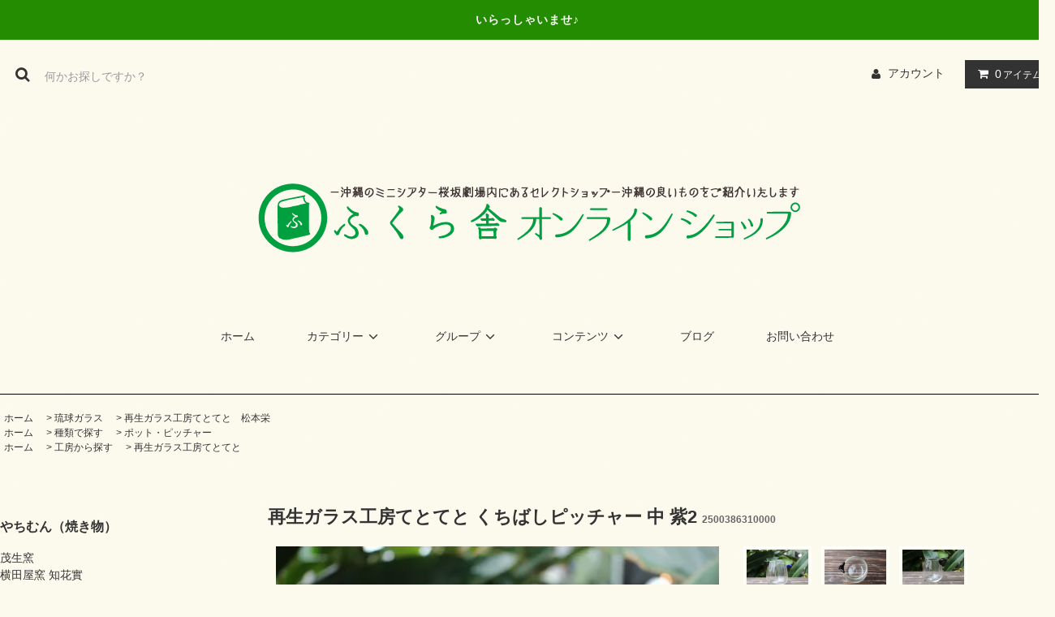

--- FILE ---
content_type: text/html; charset=EUC-JP
request_url: https://fukurashaonline.shop-pro.jp/?pid=181185662
body_size: 35553
content:
<!DOCTYPE html PUBLIC "-//W3C//DTD XHTML 1.0 Transitional//EN" "http://www.w3.org/TR/xhtml1/DTD/xhtml1-transitional.dtd">
<html xmlns:og="http://ogp.me/ns#" xmlns:fb="http://www.facebook.com/2008/fbml" xmlns:mixi="http://mixi-platform.com/ns#" xmlns="http://www.w3.org/1999/xhtml" xml:lang="ja" lang="ja" dir="ltr">
<head>
<meta http-equiv="content-type" content="text/html; charset=euc-jp" />
<meta http-equiv="X-UA-Compatible" content="IE=edge,chrome=1" />
<title>再生ガラス工房てとてと くちばしピッチャー 中 紫2 - ふくら舎オンラインショップ</title>
<meta name="Keywords" content="再生ガラス工房てとてと くちばしピッチャー 中 紫2,fukurashaonline" />
<meta name="Description" content="口径(注ぎ口含む) 8cm高さ 9cm直径 8.5cmくちばしのような注ぎ口がついたガラスのピッチャー。手仕事のため同じ商品でもひとつひとつ形が異なります。濃い赤紫のくちばしが目を引きます。【職人紹介】 松本" />
<meta name="Author" content="" />
<meta name="Copyright" content="GMOペパボ" />
<meta http-equiv="content-style-type" content="text/css" />
<meta http-equiv="content-script-type" content="text/javascript" />
<link rel="stylesheet" href="https://fukurashaonline.shop-pro.jp/css/framework/colormekit.css" type="text/css" />
<link rel="stylesheet" href="https://fukurashaonline.shop-pro.jp/css/framework/colormekit-responsive.css" type="text/css" />
<link rel="stylesheet" href="https://img21.shop-pro.jp/PA01469/615/css/3/index.css?cmsp_timestamp=20231127144958" type="text/css" />

<link rel="alternate" type="application/rss+xml" title="rss" href="https://fukurashaonline.shop-pro.jp/?mode=rss" />
<script type="text/javascript" src="//ajax.googleapis.com/ajax/libs/jquery/1.11.0/jquery.min.js" ></script>
<meta property="og:title" content="再生ガラス工房てとてと くちばしピッチャー 中 紫2 - ふくら舎オンラインショップ" />
<meta property="og:description" content="口径(注ぎ口含む) 8cm高さ 9cm直径 8.5cmくちばしのような注ぎ口がついたガラスのピッチャー。手仕事のため同じ商品でもひとつひとつ形が異なります。濃い赤紫のくちばしが目を引きます。【職人紹介】 松本" />
<meta property="og:url" content="https://fukurashaonline.shop-pro.jp?pid=181185662" />
<meta property="og:site_name" content="ふくら舎オンラインショップ" />
<meta property="og:image" content="https://img21.shop-pro.jp/PA01469/615/product/181185662.jpg?cmsp_timestamp=20240602232718"/>
<meta property="og:type" content="product" />
<meta property="product:price:amount" content="2673" />
<meta property="product:price:currency" content="JPY" />
<meta property="product:product_link" content="https://fukurashaonline.shop-pro.jp?pid=181185662" />
<script>
  var Colorme = {"page":"product","shop":{"account_id":"PA01469615","title":"\u3075\u304f\u3089\u820e\u30aa\u30f3\u30e9\u30a4\u30f3\u30b7\u30e7\u30c3\u30d7"},"basket":{"total_price":0,"items":[]},"customer":{"id":null},"inventory_control":"product","product":{"shop_uid":"PA01469615","id":181185662,"name":"\u518d\u751f\u30ac\u30e9\u30b9\u5de5\u623f\u3066\u3068\u3066\u3068 \u304f\u3061\u3070\u3057\u30d4\u30c3\u30c1\u30e3\u30fc \u4e2d \u7d2b2","model_number":"2500386310000","stock_num":1,"sales_price":2430,"sales_price_including_tax":2673,"variants":[],"category":{"id_big":2736017,"id_small":4},"groups":[{"id":2932646},{"id":2934042}],"members_price":2430,"members_price_including_tax":2673}};

  (function() {
    function insertScriptTags() {
      var scriptTagDetails = [];
      var entry = document.getElementsByTagName('script')[0];

      scriptTagDetails.forEach(function(tagDetail) {
        var script = document.createElement('script');

        script.type = 'text/javascript';
        script.src = tagDetail.src;
        script.async = true;

        if( tagDetail.integrity ) {
          script.integrity = tagDetail.integrity;
          script.setAttribute('crossorigin', 'anonymous');
        }

        entry.parentNode.insertBefore(script, entry);
      })
    }

    window.addEventListener('load', insertScriptTags, false);
  })();
</script>
<script async src="https://zen.one/analytics.js"></script>
</head>
<body>
<meta name="colorme-acc-payload" content="?st=1&pt=10029&ut=181185662&at=PA01469615&v=20251106081720&re=&cn=fc8fb6d036c016524e14b0f41060cbd6" width="1" height="1" alt="" /><script>!function(){"use strict";Array.prototype.slice.call(document.getElementsByTagName("script")).filter((function(t){return t.src&&t.src.match(new RegExp("dist/acc-track.js$"))})).forEach((function(t){return document.body.removeChild(t)})),function t(c){var r=arguments.length>1&&void 0!==arguments[1]?arguments[1]:0;if(!(r>=c.length)){var e=document.createElement("script");e.onerror=function(){return t(c,r+1)},e.src="https://"+c[r]+"/dist/acc-track.js?rev=3",document.body.appendChild(e)}}(["acclog001.shop-pro.jp","acclog002.shop-pro.jp"])}();</script><link rel="stylesheet" href="https://img.shop-pro.jp/tmpl_js/81/font-awesome/css/font-awesome.min.css">
<script src="https://img.shop-pro.jp/tmpl_js/81/smoothscroll.js"></script>
<script src="https://img.shop-pro.jp/tmpl_js/81/jquery.ah-placeholder.js"></script>
<script src="https://img.shop-pro.jp/tmpl_js/81/utility.index.js"></script>

<div id="wrapper" class="wrapper">
  <div class="promo__seciton">
    <div class="promo container">



                <p class="promo__text">いらっしゃいませ♪</p>
    


    </div>
  </div>
  <div id="header" class="header__section container">
    <div class="clearfix">
      <form action="https://fukurashaonline.shop-pro.jp/" method="GET" class="header-search">
        <input type="hidden" name="mode" value="srh" /><input type="hidden" name="sort" value="n" />
        <i class="fa fa-search fa-lg fa-fw"></i>
        <input type="text" name="keyword" placeholder="何かお探しですか？" class="header-search__box" />
      </form>
      <ul class="header-tools fa-ul">
        <li class="header-tools__unit">
          <a href="https://fukurashaonline.shop-pro.jp/?mode=myaccount"><i class="fa fa-user fa-li"></i>アカウント</a>
        </li>
                <li class="header-tools__unit header-tools__unit-cart">
          <a href="https://fukurashaonline.shop-pro.jp/cart/proxy/basket?shop_id=PA01469615&shop_domain=fukurashaonline.shop-pro.jp" class="btn btn-primary header-tools__btn">
            <i class="fa fa-shopping-cart fa-li"></i>
            <span class="header-tools__count">0</span>アイテム
          </a>
        </li>
      </ul>
    </div>
          <h1 class="header__logo-img">
        <a href="./"><img src="https://img21.shop-pro.jp/PA01469/615/PA01469615.gif?cmsp_timestamp=20240523114249" alt="ふくら舎オンラインショップ" /></a>
      </h1>
        <ul class="header-gnavi">
      <li class="header-gnavi__unit">
        <a href="./" class="header-gnavi__link">ホーム</a>
      </li>
                        <li class="header-gnavi__unit">
            <a href="javascript:void(0)" class="header-gnavi__link">カテゴリー<i class="fa fa-angle-down fa-lg fa-fw"></i></a>
            <ul class="mega-navi">
                      <li class="mega-navi__unit">
                <a href="https://fukurashaonline.shop-pro.jp/?mode=cate&cbid=2736015&csid=0&sort=n" class="mega-navi__link">
                  やちむん（焼き物）
                </a>
              </li>
                                    <li class="mega-navi__unit">
                <a href="https://fukurashaonline.shop-pro.jp/?mode=cate&cbid=2736017&csid=0&sort=n" class="mega-navi__link">
                  琉球ガラス
                </a>
              </li>
                                    <li class="mega-navi__unit">
                <a href="https://fukurashaonline.shop-pro.jp/?mode=cate&cbid=2736018&csid=0&sort=n" class="mega-navi__link">
                  かご
                </a>
              </li>
                                    <li class="mega-navi__unit">
                <a href="https://fukurashaonline.shop-pro.jp/?mode=cate&cbid=2736019&csid=0&sort=n" class="mega-navi__link">
                  染め、織物
                </a>
              </li>
                                    <li class="mega-navi__unit">
                <a href="https://fukurashaonline.shop-pro.jp/?mode=cate&cbid=2736020&csid=0&sort=n" class="mega-navi__link">
                  小物その他
                </a>
              </li>
                    </ul>
          </li>
                                      <li class="header-gnavi__unit">
            <a href="javascript:void(0)" class="header-gnavi__link">グループ<i class="fa fa-angle-down fa-lg fa-fw"></i></a>
            <ul class="mega-navi">
                      <li class="mega-navi__unit">
                <a href="https://fukurashaonline.shop-pro.jp/?mode=grp&gid=2932637&sort=n" class="mega-navi__link">
                  種類で探す
                </a>
              </li>
                                    <li class="mega-navi__unit">
                <a href="https://fukurashaonline.shop-pro.jp/?mode=grp&gid=2932638&sort=n" class="mega-navi__link">
                  工房から探す
                </a>
              </li>
                    </ul>
          </li>
                            <li class="header-gnavi__unit">
          <a href="javascript:void(0)" class="header-gnavi__link">コンテンツ<i class="fa fa-angle-down fa-lg fa-fw"></i></a>
                                      <ul class="mega-navi">
                              <li class="mega-navi__unit">
                    <a href="https://fukurashaonline.shop-pro.jp/?mode=f1" class="mega-navi__link">
                      ふくら舎について
                    </a>
                  </li>
                                                    <li class="mega-navi__unit">
                    <a href="https://fukurashaonline.shop-pro.jp/?mode=f2" class="mega-navi__link">
                      琉球ガラスのお取り扱いについて
                    </a>
                  </li>
                                                    <li class="mega-navi__unit">
                    <a href="https://fukurashaonline.shop-pro.jp/?mode=f4" class="mega-navi__link">
                      やちむんのお取り扱いについて
                    </a>
                  </li>
                            </ul>
                              </li>
                          <li class="header-gnavi__unit">
          <a href="https://panafukura.ti-da.net/" class="header-gnavi__link">ブログ</a>
        </li>
            <li class="header-gnavi__unit">
        <a href="https://fukurashaonline.shop-pro.jp/customer/inquiries/new" class="header-gnavi__link">お問い合わせ</a>
      </li>
    </ul>
  </div>
    <div id="main" class="main__section main__section--product main__section--product container">
              <div class="section__block breadcrumb__section">
        <ul class="breadcrumb-list inline txt--md">
          <li class="breadcrumb-list__unit"><a href="./">ホーム</a></li>
                      <li class="breadcrumb-list__unit">&nbsp;&gt;&nbsp;<a href="?mode=cate&cbid=2736017&csid=0&sort=n">琉球ガラス</a></li>
                                <li class="breadcrumb-list__unit">&nbsp;&gt;&nbsp;<a href="?mode=cate&cbid=2736017&csid=4&sort=n">再生ガラス工房てとてと　松本栄</a></li>
                                <ul class="breadcrumb-list inline txt--md">
              <li class="breadcrumb-list__unit"><a href="./">ホーム</a></li>
                                                              <li class="breadcrumb-list__unit">&nbsp;&gt;&nbsp;<a href="https://fukurashaonline.shop-pro.jp/?mode=grp&gid=2932637&sort=n">種類で探す</a></li>
                                                              <li class="breadcrumb-list__unit">&nbsp;&gt;&nbsp;<a href="https://fukurashaonline.shop-pro.jp/?mode=grp&gid=2932646&sort=n">ポット・ピッチャー</a></li>
                          </ul>
                      <ul class="breadcrumb-list inline txt--md">
              <li class="breadcrumb-list__unit"><a href="./">ホーム</a></li>
                                                              <li class="breadcrumb-list__unit">&nbsp;&gt;&nbsp;<a href="https://fukurashaonline.shop-pro.jp/?mode=grp&gid=2932638&sort=n">工房から探す</a></li>
                                                              <li class="breadcrumb-list__unit">&nbsp;&gt;&nbsp;<a href="https://fukurashaonline.shop-pro.jp/?mode=grp&gid=2934042&sort=n">再生ガラス工房てとてと</a></li>
                          </ul>
                  </ul>
      </div>
        <div class="clearfix mar-b--60">
      <div id="sidebar" class="sidebar__section">
                                  
         <h3><a href="https://fukurashaonline.shop-pro.jp/?mode=cate&cbid=2736015&csid=0&sort=n">やちむん（焼き物）</a></h3>
      <ul>      <li><a href="https://fukurashaonline.shop-pro.jp/?mode=cate&cbid=2736015&csid=1&sort=n">茂生窯</a></li>
                <li><a href="https://fukurashaonline.shop-pro.jp/?mode=cate&cbid=2736015&csid=2&sort=n">横田屋窯 知花實</a></li>
                <li><a href="https://fukurashaonline.shop-pro.jp/?mode=cate&cbid=2736015&csid=3&sort=n">工房o-gusuya 金城英樹・知子</a></li>
                <li><a href="https://fukurashaonline.shop-pro.jp/?mode=cate&cbid=2736015&csid=4&sort=n">工房綾 萬羽綾子</a></li>
                <li><a href="https://fukurashaonline.shop-pro.jp/?mode=cate&cbid=2736015&csid=6&sort=n"> 陶藝玉城 玉城望／若子</a></li>
                <li><a href="https://fukurashaonline.shop-pro.jp/?mode=cate&cbid=2736015&csid=7&sort=n">工房福田 福田健冶</a></li>
                <li><a href="https://fukurashaonline.shop-pro.jp/?mode=cate&cbid=2736015&csid=8&sort=n">江口窯 江口聡</a></li>
                <li><a href="https://fukurashaonline.shop-pro.jp/?mode=cate&cbid=2736015&csid=11&sort=n">からや窯 登川均</a></li>
                <li><a href="https://fukurashaonline.shop-pro.jp/?mode=cate&cbid=2736015&csid=12&sort=n"> 陶器工房風香原 仲里香織</a></li>
                <li><a href="https://fukurashaonline.shop-pro.jp/?mode=cate&cbid=2736015&csid=13&sort=n">井口工房</a></li>
                <li><a href="https://fukurashaonline.shop-pro.jp/?mode=cate&cbid=2736015&csid=14&sort=n">西持田窯</a></li>
                <li><a href="https://fukurashaonline.shop-pro.jp/?mode=cate&cbid=2736015&csid=15&sort=n">菅原工房</a></li>
                <li><a href="https://fukurashaonline.shop-pro.jp/?mode=cate&cbid=2736015&csid=16&sort=n">北窯 松田共司</a></li>
                <li><a href="https://fukurashaonline.shop-pro.jp/?mode=cate&cbid=2736015&csid=17&sort=n">北窯 松田米司</a></li>
                <li><a href="https://fukurashaonline.shop-pro.jp/?mode=cate&cbid=2736015&csid=18&sort=n">北窯 宮城正享</a></li>
                <li><a href="https://fukurashaonline.shop-pro.jp/?mode=cate&cbid=2736015&csid=19&sort=n">北窯 與那原正守</a></li>
                <li><a href="https://fukurashaonline.shop-pro.jp/?mode=cate&cbid=2736015&csid=20&sort=n">常秀工房 島袋常秀</a></li>
                <li><a href="https://fukurashaonline.shop-pro.jp/?mode=cate&cbid=2736015&csid=21&sort=n">照屋窯 照屋佳信</a></li>
                <li><a href="https://fukurashaonline.shop-pro.jp/?mode=cate&cbid=2736015&csid=22&sort=n">陶房眞喜屋 眞喜屋修</a></li>
                <li><a href="https://fukurashaonline.shop-pro.jp/?mode=cate&cbid=2736015&csid=23&sort=n">シーサー陶房大海</a></li>
                <li><a href="https://fukurashaonline.shop-pro.jp/?mode=cate&cbid=2736015&csid=24&sort=n">アンパル陶房</a></li>
                <li><a href="https://fukurashaonline.shop-pro.jp/?mode=cate&cbid=2736015&csid=25&sort=n">野はら屋 佐々木かおり</a></li>
    </ul>    <h3><a href="https://fukurashaonline.shop-pro.jp/?mode=cate&cbid=2736017&csid=0&sort=n">琉球ガラス</a></h3>
      <ul>      <li><a href="https://fukurashaonline.shop-pro.jp/?mode=cate&cbid=2736017&csid=1&sort=n">ガラス工房清天　松田清春</a></li>
                <li><a href="https://fukurashaonline.shop-pro.jp/?mode=cate&cbid=2736017&csid=2&sort=n">吹きガラス工房 彩砂 小野田郁子</a></li>
                <li><a href="https://fukurashaonline.shop-pro.jp/?mode=cate&cbid=2736017&csid=3&sort=n"> 奥原硝子製造所</a></li>
                <li><a href="https://fukurashaonline.shop-pro.jp/?mode=cate&cbid=2736017&csid=4&sort=n">再生ガラス工房てとてと　松本栄</a></li>
                <li><a href="https://fukurashaonline.shop-pro.jp/?mode=cate&cbid=2736017&csid=5&sort=n">白鴉再生硝子器製作所</a></li>
    </ul>    <h3><a href="https://fukurashaonline.shop-pro.jp/?mode=cate&cbid=2736018&csid=0&sort=n">かご</a></h3>
      <ul>      <li><a href="https://fukurashaonline.shop-pro.jp/?mode=cate&cbid=2736018&csid=1&sort=n">今帰仁村　わらびかご</a></li>
                <li><a href="https://fukurashaonline.shop-pro.jp/?mode=cate&cbid=2736018&csid=2&sort=n">八重山民具</a></li>
                <li><a href="https://fukurashaonline.shop-pro.jp/?mode=cate&cbid=2736018&csid=3&sort=n">北谷竹細工 津嘉山寛喜</a></li>
    </ul>    <h3><a href="https://fukurashaonline.shop-pro.jp/?mode=cate&cbid=2736019&csid=0&sort=n">染め、織物</a></h3>
      <ul>      <li><a href="https://fukurashaonline.shop-pro.jp/?mode=cate&cbid=2736019&csid=1&sort=n">首里織</a></li>
                <li><a href="https://fukurashaonline.shop-pro.jp/?mode=cate&cbid=2736019&csid=2&sort=n">名渡山工芸館</a></li>
    </ul>    <h3><a href="https://fukurashaonline.shop-pro.jp/?mode=cate&cbid=2736020&csid=0&sort=n">小物その他</a></h3>
      <ul>      <li><a href="https://fukurashaonline.shop-pro.jp/?mode=cate&cbid=2736020&csid=1&sort=n">桜坂劇場オリジナルグッズ　アートタッグ</a></li>
    </ul>          
        
                              <div class="section__block menu__section">
              <h2 class="section__title-h2">グループから探す</h2>
              <ul class="menu-list">
                          <li class="menu-list__unit">
                  <a href="https://fukurashaonline.shop-pro.jp/?mode=grp&gid=2932637&sort=n" class="menu-list__link">
                    <span class="menu-list__text">種類で探す</span>
                    <span class="menu-list__icon">
                      <i class="fa fa-angle-right"></i>
                    </span>
                  </a>
                </li>
                                            <li class="menu-list__unit">
                  <a href="https://fukurashaonline.shop-pro.jp/?mode=grp&gid=2932638&sort=n" class="menu-list__link">
                    <span class="menu-list__text">工房から探す</span>
                    <span class="menu-list__icon">
                      <i class="fa fa-angle-right"></i>
                    </span>
                  </a>
                </li>
                        </ul>
            </div>
                          
                  
                                    <div class="section__block menu__section">
                <h2 class="section__title-h2">コンテンツを読む</h2>
                <ul class="menu-list">
                              <li class="menu-list__unit">
                    <a href="https://fukurashaonline.shop-pro.jp/?mode=f1" class="menu-list__link">
                      <span class="menu-list__text">ふくら舎について</span>
                      <span class="menu-list__icon">
                        <i class="fa fa-angle-right"></i>
                      </span>
                    </a>
                  </li>
                                                    <li class="menu-list__unit">
                    <a href="https://fukurashaonline.shop-pro.jp/?mode=f2" class="menu-list__link">
                      <span class="menu-list__text">琉球ガラスのお取り扱いについて</span>
                      <span class="menu-list__icon">
                        <i class="fa fa-angle-right"></i>
                      </span>
                    </a>
                  </li>
                                                    <li class="menu-list__unit">
                    <a href="https://fukurashaonline.shop-pro.jp/?mode=f4" class="menu-list__link">
                      <span class="menu-list__text">やちむんのお取り扱いについて</span>
                      <span class="menu-list__icon">
                        <i class="fa fa-angle-right"></i>
                      </span>
                    </a>
                  </li>
                            </ul>
              </div>
                                
                              </div>
      <div id="contents" class="contents__section">
        <script src="https://img.shop-pro.jp/tmpl_js/81/utility.product.js"></script>

<div class="section__block product__section">
      <h2 class="section__title-h2 product__name">
      再生ガラス工房てとてと くちばしピッチャー 中 紫2
              <span class="txt--md product__model">
          2500386310000
        </span>
          </h2>
    <form name="product_form" method="post" action="https://fukurashaonline.shop-pro.jp/cart/proxy/basket/items/add">
      <div class="product__image row">
        <div class="product__image-main col col-lg-7">
                      <img src="https://img21.shop-pro.jp/PA01469/615/product/181185662.jpg?cmsp_timestamp=20240602232718" class="image__main" alt="" />
                  </div>
                  <div class="product__image-thumb col col-lg-5">
            <ul class="row">
                              <li class="col col-lg-3">
                  <img src="https://img21.shop-pro.jp/PA01469/615/product/181185662.jpg?cmsp_timestamp=20240602232718" class="image__thumb" />
                </li>
                                                              <li class="col col-lg-3">
                    <img src="https://img21.shop-pro.jp/PA01469/615/product/181185662_o1.jpg?cmsp_timestamp=20240602232718" class="image__thumb" />
                  </li>
                                                                <li class="col col-lg-3">
                    <img src="https://img21.shop-pro.jp/PA01469/615/product/181185662_o2.jpg?cmsp_timestamp=20240602232718" class="image__thumb" />
                  </li>
                                                                                                                                                                                                                                                                                                                                                                                                                                                                                                                                                                                                                                                                                                                                                                                                                                                                                                                                                                                                                                                                                                                                                                                                                                                                                                                                                                                                                                                                                                            </ul>
          </div>
              </div>
      <div class="product__guide row">
        <div class="product__prices col col-lg-7">
          <p class="product__price-part">
                          <span class="product__price">2,673円(税243円)</span>
                      </p>
                                      </div>
        <div class="product__info col col-lg-5">
          <ul class="product__social-list unstyled mar-b--20">
            <li>
              <div class="line-it-button" data-lang="ja" data-type="share-a" data-ver="3"
                         data-color="default" data-size="small" data-count="false" style="display: none;"></div>
                       <script src="https://www.line-website.com/social-plugins/js/thirdparty/loader.min.js" async="async" defer="defer"></script>
              
              <a href="https://twitter.com/share" class="twitter-share-button" data-url="https://fukurashaonline.shop-pro.jp/?pid=181185662" data-text="" data-lang="ja" >ツイート</a>
<script charset="utf-8">!function(d,s,id){var js,fjs=d.getElementsByTagName(s)[0],p=/^http:/.test(d.location)?'http':'https';if(!d.getElementById(id)){js=d.createElement(s);js.id=id;js.src=p+'://platform.twitter.com/widgets.js';fjs.parentNode.insertBefore(js,fjs);}}(document, 'script', 'twitter-wjs');</script>
            </li>
          </ul>
          <ul class="product__related-list unstyled mar-b--20">
            <li class="product__related-list__unit">
              <a href="mailto:?subject=%E3%80%90%E3%81%B5%E3%81%8F%E3%82%89%E8%88%8E%E3%82%AA%E3%83%B3%E3%83%A9%E3%82%A4%E3%83%B3%E3%82%B7%E3%83%A7%E3%83%83%E3%83%97%E3%80%91%E3%81%AE%E3%80%8C%E5%86%8D%E7%94%9F%E3%82%AC%E3%83%A9%E3%82%B9%E5%B7%A5%E6%88%BF%E3%81%A6%E3%81%A8%E3%81%A6%E3%81%A8%20%E3%81%8F%E3%81%A1%E3%81%B0%E3%81%97%E3%83%94%E3%83%83%E3%83%81%E3%83%A3%E3%83%BC%20%E4%B8%AD%20%E7%B4%AB2%E3%80%8D%E3%81%8C%E3%81%8A%E3%81%99%E3%81%99%E3%82%81%E3%81%A7%E3%81%99%EF%BC%81&body=%0D%0A%0D%0A%E2%96%A0%E5%95%86%E5%93%81%E3%80%8C%E5%86%8D%E7%94%9F%E3%82%AC%E3%83%A9%E3%82%B9%E5%B7%A5%E6%88%BF%E3%81%A6%E3%81%A8%E3%81%A6%E3%81%A8%20%E3%81%8F%E3%81%A1%E3%81%B0%E3%81%97%E3%83%94%E3%83%83%E3%83%81%E3%83%A3%E3%83%BC%20%E4%B8%AD%20%E7%B4%AB2%E3%80%8D%E3%81%AEURL%0D%0Ahttps%3A%2F%2Ffukurashaonline.shop-pro.jp%2F%3Fpid%3D181185662%0D%0A%0D%0A%E2%96%A0%E3%82%B7%E3%83%A7%E3%83%83%E3%83%97%E3%81%AEURL%0Ahttps%3A%2F%2Ffukurashaonline.shop-pro.jp%2F" class="product__related-list__link">
                <i class="fa fa-angle-left"></i>
                <span>この商品を友達に教える</span>
              </a>
            </li>
            <li class="product__related-list__unit">
              <a href="https://fukurashaonline.shop-pro.jp/customer/products/181185662/inquiries/new" class="product__related-list__link">
                <i class="fa fa-angle-left"></i>
                <span>この商品について問い合わせる</span>
              </a>
            </li>
            <li class="product__related-list__unit">
              <a href="https://fukurashaonline.shop-pro.jp/?mode=cate&cbid=2736017&csid=4&sort=n" class="product__related-list__link">
                <i class="fa fa-angle-left"></i>
                <span>買い物を続ける</span>
              </a>
            </li>
          </ul>
                  </div>
      </div>
              <div class="product__order">
                              
            <div class="order row">
              <dl class="init-list col col-lg-4">
                <dt class="init-list__name">
                  購入数
                </dt>
                <dd class="init-list__detail">
                                      <input type="text" name="product_num" value="1" class="init-list__detail-num" />
                    <ul class="init-list__detail-updw unstyled">
                      <li><a href="javascript:f_change_num2(document.product_form.product_num,'1',1,1);"><i class="fa fa-angle-up fa-2x"></i></a></li>
                      <li><a href="javascript:f_change_num2(document.product_form.product_num,'0',1,1);"><i class="fa fa-angle-down fa-2x"></i></a></li>
                    </ul>
                    <span class="init-list__detail-unit"></span>
                                  </dd>
              </dl>
              <ul class="order-btn-list row col col-lg-8 unstyled">
                                                                                          <li class="order-btn-list__unit col col-lg-12 disable_cartin">
                    <button type="submit" class="btn btn-primary btn__addcart btn-block">
                      <i class="fa fa-shopping-cart fa-lg"></i>
                      <span class="txt--lg">カートに入れる</span>
                    </button>
                  </li>
                                                  <li class="stock_error hide txt--md col col-lg-12"></li>
              </ul>
            </div>
          
          <ul class="related-list unstyled">
                        <li class="related-list__unit"><a href="https://fukurashaonline.shop-pro.jp/?mode=sk#cancel">返品について</a></li>&nbsp;|&nbsp;
            <li class="related-list__unit"><a href="https://fukurashaonline.shop-pro.jp/?mode=sk#info">特定商取引法に基づく表記</a></li>
          </ul>
        </div>
            <input type="hidden" name="user_hash" value="3ccb94173b81a29793d106ca4cb2c2af"><input type="hidden" name="members_hash" value="3ccb94173b81a29793d106ca4cb2c2af"><input type="hidden" name="shop_id" value="PA01469615"><input type="hidden" name="product_id" value="181185662"><input type="hidden" name="members_id" value=""><input type="hidden" name="back_url" value="https://fukurashaonline.shop-pro.jp/?pid=181185662"><input type="hidden" name="reference_token" value="357d1a1181714896804890602b303e0e"><input type="hidden" name="shop_domain" value="fukurashaonline.shop-pro.jp">
    </form>
          <div class="product__explain">
        口径(注ぎ口含む) 8cm<br />
高さ 9cm<br />
直径 8.5cm<br />
<br />
くちばしのような注ぎ口がついたガラスのピッチャー。<br />
手仕事のため同じ商品でもひとつひとつ形が異なります。<br />
濃い赤紫のくちばしが目を引きます。<br />
<br />
【職人紹介】 松本栄（まつもと さかえ）<br />
1974年　沖縄県具志川市（現うるま市）田場にて生まれ育つ。<br />
1996年　沖縄国際大学文学科を卒業後、「汗をかくのが好き」という理由で、共栄ガラス工房入社。三年半在籍後退社。<br />
1999年　ガラス工房清天入社。入社して数年後工場長となり十一年半在籍。<br />
2011年　うるま市の実家にて「ガラス工房てとてと」設立。<br />
「ガラス工房てとてと」は、リサイクルガラスを使用した琉球ガラスの吹きガラス工房。<br />
使いやすくシンプルな型吹きと、ガラス独特の柔らかさを感じさせる宙吹きとの、両極を生かしながら日用雑器を中心に制作している。
      </div>
      </div>
  <div class="section__block new-item__section">
    <h2 class="section__title-h2">新着商品</h2>
    <ul class="product-list new-item-list">
              <li class="product-list__unit product-list__unit-md">
          <a href="?pid=186678269" class="product-list__link">
                          <img src="https://img21.shop-pro.jp/PA01469/615/product/186678269_th.jpg?cmsp_timestamp=20250522050736" alt="〈温故知新〉 松田米司 徳利 ひょうたん型4寸" class="product-list__image" />
                      </a>
          <a href="?pid=186678269" class="product-list__name product-list__text txt--md">
            〈温故知新〉 松田米司 徳利 ひょうたん型4寸
          </a>
                    <p class="product-list__prices txt--md">
                                        <span class="product-list__price product-list__text">
                10,692円(税972円)
              </span>
                                    </p>
        </li>
              <li class="product-list__unit product-list__unit-md">
          <a href="?pid=186678267" class="product-list__link">
                          <img src="https://img21.shop-pro.jp/PA01469/615/product/186678267_th.jpg?cmsp_timestamp=20250522050107" alt="〈温故知新〉 松田共司 角徳利 飴白" class="product-list__image" />
                      </a>
          <a href="?pid=186678267" class="product-list__name product-list__text txt--md">
            〈温故知新〉 松田共司 角徳利 飴白
          </a>
                    <p class="product-list__prices txt--md">
                                        <span class="product-list__price product-list__text">
                17,820円(税1,620円)
              </span>
                                    </p>
        </li>
              <li class="product-list__unit product-list__unit-md">
          <a href="?pid=186678264" class="product-list__link">
                          <img src="https://img21.shop-pro.jp/PA01469/615/product/186678264_th.jpg?cmsp_timestamp=20250522045239" alt="江口窯 カラカラ 線彫" class="product-list__image" />
                      </a>
          <a href="?pid=186678264" class="product-list__name product-list__text txt--md">
            江口窯 カラカラ 線彫
          </a>
                    <p class="product-list__prices txt--md">
                                        <span class="product-list__price product-list__text">
                4,455円(税405円)
              </span>
                                    </p>
        </li>
              <li class="product-list__unit product-list__unit-md">
          <a href="?pid=186678263" class="product-list__link">
                          <img src="https://img21.shop-pro.jp/PA01469/615/product/186678263_th.jpg?cmsp_timestamp=20250522044841" alt="江口窯 カラカラ 線模様" class="product-list__image" />
                      </a>
          <a href="?pid=186678263" class="product-list__name product-list__text txt--md">
            江口窯 カラカラ 線模様
          </a>
                    <p class="product-list__prices txt--md">
                                        <span class="product-list__price product-list__text">
                4,455円(税405円)
              </span>
                                    </p>
        </li>
              <li class="product-list__unit product-list__unit-md">
          <a href="?pid=186678261" class="product-list__link">
                          <img src="https://img21.shop-pro.jp/PA01469/615/product/186678261_th.jpg?cmsp_timestamp=20250522044227" alt="江口窯 ぐい呑み" class="product-list__image" />
                      </a>
          <a href="?pid=186678261" class="product-list__name product-list__text txt--md">
            江口窯 ぐい呑み
          </a>
                    <p class="product-list__prices txt--md">
                                        <span class="product-list__price product-list__text">
                2,138円(税194円)
              </span>
                                    </p>
        </li>
              <li class="product-list__unit product-list__unit-md">
          <a href="?pid=186678182" class="product-list__link">
                          <img src="https://img21.shop-pro.jp/PA01469/615/product/186678182_th.jpg?cmsp_timestamp=20250522011618" alt="西持田窯 お猪口 (5:呉須飴点打)" class="product-list__image" />
                      </a>
          <a href="?pid=186678182" class="product-list__name product-list__text txt--md">
            西持田窯 お猪口 (5:呉須飴点打)
          </a>
                    <p class="product-list__prices txt--md">
                                        <span class="product-list__price product-list__text">
                3,630円(税330円)
              </span>
                                    </p>
        </li>
              <li class="product-list__unit product-list__unit-md">
          <a href="?pid=186678168" class="product-list__link">
                          <img src="https://img21.shop-pro.jp/PA01469/615/product/186678168_th.jpg?cmsp_timestamp=20250522010646" alt="西持田窯 お猪口 (4:指掻き)" class="product-list__image" />
                      </a>
          <a href="?pid=186678168" class="product-list__name product-list__text txt--md">
            西持田窯 お猪口 (4:指掻き)
          </a>
                    <p class="product-list__prices txt--md">
                                        <span class="product-list__price product-list__text">
                3,630円(税330円)
              </span>
                                    </p>
        </li>
              <li class="product-list__unit product-list__unit-md">
          <a href="?pid=186678149" class="product-list__link">
                          <img src="https://img21.shop-pro.jp/PA01469/615/product/186678149_th.jpg?cmsp_timestamp=20250522005715" alt="西持田窯 お猪口 (3:灰白)" class="product-list__image" />
                      </a>
          <a href="?pid=186678149" class="product-list__name product-list__text txt--md">
            西持田窯 お猪口 (3:灰白)
          </a>
                    <p class="product-list__prices txt--md">
                                        <span class="product-list__price product-list__text">
                3,630円(税330円)
              </span>
                                    </p>
        </li>
              <li class="product-list__unit product-list__unit-md">
          <a href="?pid=186678143" class="product-list__link">
                          <img src="https://img21.shop-pro.jp/PA01469/615/product/186678143_th.jpg?cmsp_timestamp=20250522005412" alt="西持田窯 お猪口 (2:かき分け)" class="product-list__image" />
                      </a>
          <a href="?pid=186678143" class="product-list__name product-list__text txt--md">
            西持田窯 お猪口 (2:かき分け)
          </a>
                    <p class="product-list__prices txt--md">
                                        <span class="product-list__price product-list__text">
                3,630円(税330円)
              </span>
                                    </p>
        </li>
              <li class="product-list__unit product-list__unit-md">
          <a href="?pid=186678135" class="product-list__link">
                          <img src="https://img21.shop-pro.jp/PA01469/615/product/186678135_th.jpg?cmsp_timestamp=20250522004835" alt="西持田窯 お猪口 (1:淡灰)" class="product-list__image" />
                      </a>
          <a href="?pid=186678135" class="product-list__name product-list__text txt--md">
            西持田窯 お猪口 (1:淡灰)
          </a>
                    <p class="product-list__prices txt--md">
                                        <span class="product-list__price product-list__text">
                3,630円(税330円)
              </span>
                                    </p>
        </li>
              <li class="product-list__unit product-list__unit-md">
          <a href="?pid=186678126" class="product-list__link">
                          <img src="https://img21.shop-pro.jp/PA01469/615/product/186678126_th.jpg?cmsp_timestamp=20250522003236" alt="西持田窯 高坏 (10:薄茶)" class="product-list__image" />
                      </a>
          <a href="?pid=186678126" class="product-list__name product-list__text txt--md">
            西持田窯 高坏 (10:薄茶)
          </a>
                    <p class="product-list__prices txt--md">
                                        <span class="product-list__price product-list__text">
                4,125円(税375円)
              </span>
                                    </p>
        </li>
              <li class="product-list__unit product-list__unit-md">
          <a href="?pid=186678097" class="product-list__link">
                          <img src="https://img21.shop-pro.jp/PA01469/615/product/186678097_th.jpg?cmsp_timestamp=20250522001837" alt="西持田窯 高坏 (9:白2)" class="product-list__image" />
                      </a>
          <a href="?pid=186678097" class="product-list__name product-list__text txt--md">
            西持田窯 高坏 (9:白2)
          </a>
                    <p class="product-list__prices txt--md">
                                        <span class="product-list__price product-list__text">
                4,125円(税375円)
              </span>
                                    </p>
        </li>
              <li class="product-list__unit product-list__unit-md">
          <a href="?pid=186678087" class="product-list__link">
                          <img src="https://img21.shop-pro.jp/PA01469/615/product/186678087_th.jpg?cmsp_timestamp=20250522000850" alt="西持田窯 高坏 (8:呉須飴点打)" class="product-list__image" />
                      </a>
          <a href="?pid=186678087" class="product-list__name product-list__text txt--md">
            西持田窯 高坏 (8:呉須飴点打)
          </a>
                    <p class="product-list__prices txt--md">
                                        <span class="product-list__price product-list__text">
                4,125円(税375円)
              </span>
                                    </p>
        </li>
              <li class="product-list__unit product-list__unit-md">
          <a href="?pid=186678075" class="product-list__link">
                          <img src="https://img21.shop-pro.jp/PA01469/615/product/186678075_th.jpg?cmsp_timestamp=20250521235446" alt="西持田窯 高坏 (7:飴白点打)" class="product-list__image" />
                      </a>
          <a href="?pid=186678075" class="product-list__name product-list__text txt--md">
            西持田窯 高坏 (7:飴白点打)
          </a>
                    <p class="product-list__prices txt--md">
                                        <span class="product-list__price product-list__text">
                4,125円(税375円)
              </span>
                                    </p>
        </li>
              <li class="product-list__unit product-list__unit-md">
          <a href="?pid=186678052" class="product-list__link">
                          <img src="https://img21.shop-pro.jp/PA01469/615/product/186678052_th.jpg?cmsp_timestamp=20250521233501" alt="西持田窯 高坏 (6:白)" class="product-list__image" />
                      </a>
          <a href="?pid=186678052" class="product-list__name product-list__text txt--md">
            西持田窯 高坏 (6:白)
          </a>
                    <p class="product-list__prices txt--md">
                                        <span class="product-list__price product-list__text">
                4,125円(税375円)
              </span>
                                    </p>
        </li>
              <li class="product-list__unit product-list__unit-md">
          <a href="?pid=186678025" class="product-list__link">
                          <img src="https://img21.shop-pro.jp/PA01469/615/product/186678025_th.jpg?cmsp_timestamp=20250521232215" alt="西持田窯 高坏 (5:白ふち呉須白点打)" class="product-list__image" />
                      </a>
          <a href="?pid=186678025" class="product-list__name product-list__text txt--md">
            西持田窯 高坏 (5:白ふち呉須白点打)
          </a>
                    <p class="product-list__prices txt--md">
                                        <span class="product-list__price product-list__text">
                4,125円(税375円)
              </span>
                                    </p>
        </li>
              <li class="product-list__unit product-list__unit-md">
          <a href="?pid=186677737" class="product-list__link">
                          <img src="https://img21.shop-pro.jp/PA01469/615/product/186677737_th.jpg?cmsp_timestamp=20250521222700" alt="西持田窯 高坏 (4:灰白2)" class="product-list__image" />
                      </a>
          <a href="?pid=186677737" class="product-list__name product-list__text txt--md">
            西持田窯 高坏 (4:灰白2)
          </a>
                    <p class="product-list__prices txt--md">
                                        <span class="product-list__price product-list__text">
                4,125円(税375円)
              </span>
                                    </p>
        </li>
              <li class="product-list__unit product-list__unit-md">
          <a href="?pid=186677697" class="product-list__link">
                          <img src="https://img21.shop-pro.jp/PA01469/615/product/186677697_th.jpg?cmsp_timestamp=20250521221029" alt="西持田窯 高坏 (3:薄茶)" class="product-list__image" />
                      </a>
          <a href="?pid=186677697" class="product-list__name product-list__text txt--md">
            西持田窯 高坏 (3:薄茶)
          </a>
                    <p class="product-list__prices txt--md">
                                        <span class="product-list__price product-list__text">
                4,125円(税375円)
              </span>
                                    </p>
        </li>
              <li class="product-list__unit product-list__unit-md">
          <a href="?pid=186657431" class="product-list__link">
                          <img src="https://img21.shop-pro.jp/PA01469/615/product/186657431_th.jpg?cmsp_timestamp=20250521050327" alt="西持田窯 高坏 (2:飴白)" class="product-list__image" />
                      </a>
          <a href="?pid=186657431" class="product-list__name product-list__text txt--md">
            西持田窯 高坏 (2:飴白)
          </a>
                    <p class="product-list__prices txt--md">
                                        <span class="product-list__price product-list__text">
                4,125円(税375円)
              </span>
                                    </p>
        </li>
              <li class="product-list__unit product-list__unit-md">
          <a href="?pid=186656989" class="product-list__link">
                          <img src="https://img21.shop-pro.jp/PA01469/615/product/186656989_th.jpg?cmsp_timestamp=20250520213803" alt="西持田窯 高坏 (1:灰白)" class="product-list__image" />
                      </a>
          <a href="?pid=186656989" class="product-list__name product-list__text txt--md">
            西持田窯 高坏 (1:灰白)
          </a>
                    <p class="product-list__prices txt--md">
                                        <span class="product-list__price product-list__text">
                4,125円(税375円)
              </span>
                                    </p>
        </li>
              <li class="product-list__unit product-list__unit-md">
          <a href="?pid=184113948" class="product-list__link">
                          <img src="https://img21.shop-pro.jp/PA01469/615/product/184113948_th.jpg?cmsp_timestamp=20241219101652" alt="北窯 宮城正享工房 マカイ4寸 上 イッチン" class="product-list__image" />
                      </a>
          <a href="?pid=184113948" class="product-list__name product-list__text txt--md">
            北窯 宮城正享工房 マカイ4寸 上 イッチン
          </a>
                    <p class="product-list__prices txt--md">
                                        <span class="product-list__price product-list__text">
                2,994円(税272円)
              </span>
                                    </p>
        </li>
              <li class="product-list__unit product-list__unit-md">
          <a href="?pid=184113836" class="product-list__link">
                          <img src="https://img21.shop-pro.jp/PA01469/615/product/184113836_th.jpg?cmsp_timestamp=20241219095820" alt="西持田窯 茶碗4寸 うす茶白" class="product-list__image" />
                      </a>
          <a href="?pid=184113836" class="product-list__name product-list__text txt--md">
            西持田窯 茶碗4寸 うす茶白
          </a>
                    <p class="product-list__prices txt--md">
                                        <span class="product-list__price product-list__text">
                4,950円(税450円)
              </span>
                                    </p>
        </li>
              <li class="product-list__unit product-list__unit-md">
          <a href="?pid=184113795" class="product-list__link">
                          <img src="https://img21.shop-pro.jp/PA01469/615/product/184113795_th.jpg?cmsp_timestamp=20241219095127" alt="西持田窯 茶碗4寸 飴2" class="product-list__image" />
                      </a>
          <a href="?pid=184113795" class="product-list__name product-list__text txt--md">
            西持田窯 茶碗4寸 飴2
          </a>
                    <p class="product-list__prices txt--md">
                                        <span class="product-list__price product-list__text">
                4,950円(税450円)
              </span>
                                    </p>
        </li>
              <li class="product-list__unit product-list__unit-md">
          <a href="?pid=184113783" class="product-list__link">
                          <img src="https://img21.shop-pro.jp/PA01469/615/product/184113783_th.jpg?cmsp_timestamp=20241219094535" alt="西持田窯 茶碗3.5寸 飴白" class="product-list__image" />
                      </a>
          <a href="?pid=184113783" class="product-list__name product-list__text txt--md">
            西持田窯 茶碗3.5寸 飴白
          </a>
                    <p class="product-list__prices txt--md">
                                        <span class="product-list__price product-list__text">
                4,099円(税373円)
              </span>
                                    </p>
        </li>
              <li class="product-list__unit product-list__unit-md">
          <a href="?pid=184113776" class="product-list__link">
                          <img src="https://img21.shop-pro.jp/PA01469/615/product/184113776_th.jpg?cmsp_timestamp=20241219094224" alt="西持田窯 茶碗3.5寸 飴白2" class="product-list__image" />
                      </a>
          <a href="?pid=184113776" class="product-list__name product-list__text txt--md">
            西持田窯 茶碗3.5寸 飴白2
          </a>
                    <p class="product-list__prices txt--md">
                                        <span class="product-list__price product-list__text">
                4,099円(税373円)
              </span>
                                    </p>
        </li>
              <li class="product-list__unit product-list__unit-md">
          <a href="?pid=184111926" class="product-list__link">
                          <img src="https://img21.shop-pro.jp/PA01469/615/product/184111926_th.jpg?cmsp_timestamp=20241219013954" alt="西持田窯 茶碗4寸 刷毛目" class="product-list__image" />
                      </a>
          <a href="?pid=184111926" class="product-list__name product-list__text txt--md">
            西持田窯 茶碗4寸 刷毛目
          </a>
                    <p class="product-list__prices txt--md">
                                        <span class="product-list__price product-list__text">
                4,950円(税450円)
              </span>
                                    </p>
        </li>
              <li class="product-list__unit product-list__unit-md">
          <a href="?pid=184111922" class="product-list__link">
                          <img src="https://img21.shop-pro.jp/PA01469/615/product/184111922_th.jpg?cmsp_timestamp=20241219013607" alt="西持田窯 茶碗4寸 深緑" class="product-list__image" />
                      </a>
          <a href="?pid=184111922" class="product-list__name product-list__text txt--md">
            西持田窯 茶碗4寸 深緑
          </a>
                    <p class="product-list__prices txt--md">
                                        <span class="product-list__price product-list__text">
                4,455円(税405円)
              </span>
                                    </p>
        </li>
              <li class="product-list__unit product-list__unit-md">
          <a href="?pid=184111906" class="product-list__link">
                          <img src="https://img21.shop-pro.jp/PA01469/615/product/184111906_th.jpg?cmsp_timestamp=20241219012815" alt="西持田窯 茶碗4寸 飴" class="product-list__image" />
                      </a>
          <a href="?pid=184111906" class="product-list__name product-list__text txt--md">
            西持田窯 茶碗4寸 飴
          </a>
                    <p class="product-list__prices txt--md">
                                        <span class="product-list__price product-list__text">
                4,455円(税405円)
              </span>
                                    </p>
        </li>
              <li class="product-list__unit product-list__unit-md">
          <a href="?pid=184111896" class="product-list__link">
                          <img src="https://img21.shop-pro.jp/PA01469/615/product/184111896_th.jpg?cmsp_timestamp=20241219012344" alt="西持田窯 茶碗4寸 茶" class="product-list__image" />
                      </a>
          <a href="?pid=184111896" class="product-list__name product-list__text txt--md">
            西持田窯 茶碗4寸 茶
          </a>
                    <p class="product-list__prices txt--md">
                                        <span class="product-list__price product-list__text">
                4,950円(税450円)
              </span>
                                    </p>
        </li>
              <li class="product-list__unit product-list__unit-md">
          <a href="?pid=184111887" class="product-list__link">
                          <img src="https://img21.shop-pro.jp/PA01469/615/product/184111887_th.jpg?cmsp_timestamp=20241219011755" alt="西持田窯 茶碗4寸 灰白" class="product-list__image" />
                      </a>
          <a href="?pid=184111887" class="product-list__name product-list__text txt--md">
            西持田窯 茶碗4寸 灰白
          </a>
                    <p class="product-list__prices txt--md">
                                        <span class="product-list__price product-list__text">
                4,950円(税450円)
              </span>
                                    </p>
        </li>
              <li class="product-list__unit product-list__unit-md">
          <a href="?pid=184111882" class="product-list__link">
                          <img src="https://img21.shop-pro.jp/PA01469/615/product/184111882_th.jpg?cmsp_timestamp=20241219011030" alt="アンパル陶房 鉄絵文マカイ" class="product-list__image" />
                      </a>
          <a href="?pid=184111882" class="product-list__name product-list__text txt--md">
            アンパル陶房 鉄絵文マカイ
          </a>
                    <p class="product-list__prices txt--md">
                                        <span class="product-list__price product-list__text">
                12,999円(税1,182円)
              </span>
                                    </p>
        </li>
              <li class="product-list__unit product-list__unit-md">
          <a href="?pid=184111843" class="product-list__link">
                          <img src="https://img21.shop-pro.jp/PA01469/615/product/184111843_th.jpg?cmsp_timestamp=20241219004958" alt="江口窯 スープ碗3.5寸 三彩輪花" class="product-list__image" />
                      </a>
          <a href="?pid=184111843" class="product-list__name product-list__text txt--md">
            江口窯 スープ碗3.5寸 三彩輪花
          </a>
                    <p class="product-list__prices txt--md">
                                        <span class="product-list__price product-list__text">
                2,851円(税259円)
              </span>
                                    </p>
        </li>
              <li class="product-list__unit product-list__unit-md">
          <a href="?pid=184111835" class="product-list__link">
                          <img src="https://img21.shop-pro.jp/PA01469/615/product/184111835_th.jpg?cmsp_timestamp=20241219003954" alt="〈温故知新?〉 野はら屋 赤土茶碗4寸 2" class="product-list__image" />
                      </a>
          <a href="?pid=184111835" class="product-list__name product-list__text txt--md">
            〈温故知新?〉 野はら屋 赤土茶碗4寸 2
          </a>
                    <p class="product-list__prices txt--md">
                          <span class="product-list__price-soldout product-list__text">
                SOLD OUT
              </span>
                      </p>
        </li>
              <li class="product-list__unit product-list__unit-md">
          <a href="?pid=184111829" class="product-list__link">
                          <img src="https://img21.shop-pro.jp/PA01469/615/product/184111829_th.jpg?cmsp_timestamp=20241219003452" alt="〈温故知新?〉 野はら屋 赤土茶碗3.5寸 2" class="product-list__image" />
                      </a>
          <a href="?pid=184111829" class="product-list__name product-list__text txt--md">
            〈温故知新?〉 野はら屋 赤土茶碗3.5寸 2
          </a>
                    <p class="product-list__prices txt--md">
                                        <span class="product-list__price product-list__text">
                4,455円(税405円)
              </span>
                                    </p>
        </li>
              <li class="product-list__unit product-list__unit-md">
          <a href="?pid=184111517" class="product-list__link">
                          <img src="https://img21.shop-pro.jp/PA01469/615/product/184111517_th.jpg?cmsp_timestamp=20241218225701" alt="〈温故知新?〉 松田米司工房 湧田マカイ4.5寸 飴2" class="product-list__image" />
                      </a>
          <a href="?pid=184111517" class="product-list__name product-list__text txt--md">
            〈温故知新?〉 松田米司工房 湧田マカイ4.5寸 飴2
          </a>
                    <p class="product-list__prices txt--md">
                                        <span class="product-list__price product-list__text">
                5,400円(税491円)
              </span>
                                    </p>
        </li>
              <li class="product-list__unit product-list__unit-md">
          <a href="?pid=184111505" class="product-list__link">
                          <img src="https://img21.shop-pro.jp/PA01469/615/product/184111505_th.jpg?cmsp_timestamp=20241218225315" alt="〈温故知新?〉 松田米司工房 湧田マカイ4寸 飴2" class="product-list__image" />
                      </a>
          <a href="?pid=184111505" class="product-list__name product-list__text txt--md">
            〈温故知新?〉 松田米司工房 湧田マカイ4寸 飴2
          </a>
                    <p class="product-list__prices txt--md">
                                        <span class="product-list__price product-list__text">
                4,588円(税417円)
              </span>
                                    </p>
        </li>
              <li class="product-list__unit product-list__unit-md">
          <a href="?pid=182872615" class="product-list__link">
                          <img src="https://img21.shop-pro.jp/PA01469/615/product/182872615_th.jpg?cmsp_timestamp=20241001215427" alt="吹きガラス工房彩砂 デザートカップ" class="product-list__image" />
                      </a>
          <a href="?pid=182872615" class="product-list__name product-list__text txt--md">
            吹きガラス工房彩砂 デザートカップ
          </a>
                    <p class="product-list__prices txt--md">
                                        <span class="product-list__price product-list__text">
                4,464円(税406円)
              </span>
                                    </p>
        </li>
              <li class="product-list__unit product-list__unit-md">
          <a href="?pid=182872591" class="product-list__link">
                          <img src="https://img21.shop-pro.jp/PA01469/615/product/182872591_th.jpg?cmsp_timestamp=20241001214326" alt="吹きガラス工房彩砂 うす泡コーングラス" class="product-list__image" />
                      </a>
          <a href="?pid=182872591" class="product-list__name product-list__text txt--md">
            吹きガラス工房彩砂 うす泡コーングラス
          </a>
                    <p class="product-list__prices txt--md">
                                        <span class="product-list__price product-list__text">
                4,200円(税382円)
              </span>
                                    </p>
        </li>
              <li class="product-list__unit product-list__unit-md">
          <a href="?pid=182872577" class="product-list__link">
                          <img src="https://img21.shop-pro.jp/PA01469/615/product/182872577_th.jpg?cmsp_timestamp=20241001214018" alt="吹きガラス工房彩砂 三玉グラス 紺" class="product-list__image" />
                      </a>
          <a href="?pid=182872577" class="product-list__name product-list__text txt--md">
            吹きガラス工房彩砂 三玉グラス 紺
          </a>
                    <p class="product-list__prices txt--md">
                                        <span class="product-list__price product-list__text">
                4,105円(税373円)
              </span>
                                    </p>
        </li>
              <li class="product-list__unit product-list__unit-md">
          <a href="?pid=182872496" class="product-list__link">
                          <img src="https://img21.shop-pro.jp/PA01469/615/product/182872496_th.jpg?cmsp_timestamp=20241001210433" alt="吹きガラス工房彩砂 面とり小鉢 Φ10" class="product-list__image" />
                      </a>
          <a href="?pid=182872496" class="product-list__name product-list__text txt--md">
            吹きガラス工房彩砂 面とり小鉢 Φ10
          </a>
                    <p class="product-list__prices txt--md">
                                        <span class="product-list__price product-list__text">
                4,105円(税373円)
              </span>
                                    </p>
        </li>
              <li class="product-list__unit product-list__unit-md">
          <a href="?pid=182872451" class="product-list__link">
                          <img src="https://img21.shop-pro.jp/PA01469/615/product/182872451_th.jpg?cmsp_timestamp=20241001204716" alt="吹きガラス工房彩砂 型小鉢 Φ11 クリア" class="product-list__image" />
                      </a>
          <a href="?pid=182872451" class="product-list__name product-list__text txt--md">
            吹きガラス工房彩砂 型小鉢 Φ11 クリア
          </a>
                    <p class="product-list__prices txt--md">
                                        <span class="product-list__price product-list__text">
                3,841円(税349円)
              </span>
                                    </p>
        </li>
              <li class="product-list__unit product-list__unit-md">
          <a href="?pid=182667578" class="product-list__link">
                          <img src="https://img21.shop-pro.jp/PA01469/615/product/182667578_th.jpg?cmsp_timestamp=20240918210539" alt="〈温故知新?〉 西持田窯 チューカー 取っ手付き" class="product-list__image" />
                      </a>
          <a href="?pid=182667578" class="product-list__name product-list__text txt--md">
            〈温故知新?〉 西持田窯 チューカー 取っ手付き
          </a>
                    <p class="product-list__prices txt--md">
                                        <span class="product-list__price product-list__text">
                26,730円(税2,430円)
              </span>
                                    </p>
        </li>
              <li class="product-list__unit product-list__unit-md">
          <a href="?pid=182667236" class="product-list__link">
                          <img src="https://img21.shop-pro.jp/PA01469/615/product/182667236_th.jpg?cmsp_timestamp=20240918204850" alt="〈温故知新?〉 井口工房 カラカラ1.5合 白" class="product-list__image" />
                      </a>
          <a href="?pid=182667236" class="product-list__name product-list__text txt--md">
            〈温故知新?〉 井口工房 カラカラ1.5合 白
          </a>
                    <p class="product-list__prices txt--md">
                                        <span class="product-list__price product-list__text">
                8,615円(税783円)
              </span>
                                    </p>
        </li>
              <li class="product-list__unit product-list__unit-md">
          <a href="?pid=182667019" class="product-list__link">
                          <img src="https://img21.shop-pro.jp/PA01469/615/product/182667019_th.jpg?cmsp_timestamp=20240918204451" alt="〈温故知新?〉 井口工房 ショット O紋" class="product-list__image" />
                      </a>
          <a href="?pid=182667019" class="product-list__name product-list__text txt--md">
            〈温故知新?〉 井口工房 ショット O紋
          </a>
                    <p class="product-list__prices txt--md">
                                        <span class="product-list__price product-list__text">
                3,691円(税336円)
              </span>
                                    </p>
        </li>
              <li class="product-list__unit product-list__unit-md">
          <a href="?pid=182666787" class="product-list__link">
                          <img src="https://img21.shop-pro.jp/PA01469/615/product/182666787_th.jpg?cmsp_timestamp=20240918202749" alt="〈温故知新?〉 野はら屋 平ゆのみ2" class="product-list__image" />
                      </a>
          <a href="?pid=182666787" class="product-list__name product-list__text txt--md">
            〈温故知新?〉 野はら屋 平ゆのみ2
          </a>
                    <p class="product-list__prices txt--md">
                          <span class="product-list__price-soldout product-list__text">
                SOLD OUT
              </span>
                      </p>
        </li>
              <li class="product-list__unit product-list__unit-md">
          <a href="?pid=182666509" class="product-list__link">
                          <img src="https://img21.shop-pro.jp/PA01469/615/product/182666509_th.jpg?cmsp_timestamp=20240918195427" alt="〈温故知新?〉 野はら屋 瓶 小 飴" class="product-list__image" />
                      </a>
          <a href="?pid=182666509" class="product-list__name product-list__text txt--md">
            〈温故知新?〉 野はら屋 瓶 小 飴
          </a>
                    <p class="product-list__prices txt--md">
                                        <span class="product-list__price product-list__text">
                7,260円(税660円)
              </span>
                                    </p>
        </li>
              <li class="product-list__unit product-list__unit-md">
          <a href="?pid=182666492" class="product-list__link">
                          <img src="https://img21.shop-pro.jp/PA01469/615/product/182666492_th.jpg?cmsp_timestamp=20240918195021" alt="〈温故知新?〉 野はら屋 瓶 小 飴白" class="product-list__image" />
                      </a>
          <a href="?pid=182666492" class="product-list__name product-list__text txt--md">
            〈温故知新?〉 野はら屋 瓶 小 飴白
          </a>
                    <p class="product-list__prices txt--md">
                                        <span class="product-list__price product-list__text">
                7,260円(税660円)
              </span>
                                    </p>
        </li>
              <li class="product-list__unit product-list__unit-md">
          <a href="?pid=182666475" class="product-list__link">
                          <img src="https://img21.shop-pro.jp/PA01469/615/product/182666475_th.jpg?cmsp_timestamp=20240918194542" alt="〈温故知新?〉 野はら屋 皿6寸 飴" class="product-list__image" />
                      </a>
          <a href="?pid=182666475" class="product-list__name product-list__text txt--md">
            〈温故知新?〉 野はら屋 皿6寸 飴
          </a>
                    <p class="product-list__prices txt--md">
                                        <span class="product-list__price product-list__text">
                6,050円(税550円)
              </span>
                                    </p>
        </li>
              <li class="product-list__unit product-list__unit-md">
          <a href="?pid=182666416" class="product-list__link">
                          <img src="https://img21.shop-pro.jp/PA01469/615/product/182666416_th.jpg?cmsp_timestamp=20240918194103" alt="〈温故知新?〉 野はら屋 皿5寸 白" class="product-list__image" />
                      </a>
          <a href="?pid=182666416" class="product-list__name product-list__text txt--md">
            〈温故知新?〉 野はら屋 皿5寸 白
          </a>
                    <p class="product-list__prices txt--md">
                                        <span class="product-list__price product-list__text">
                5,445円(税495円)
              </span>
                                    </p>
        </li>
              <li class="product-list__unit product-list__unit-md">
          <a href="?pid=182666397" class="product-list__link">
                          <img src="https://img21.shop-pro.jp/PA01469/615/product/182666397_th.jpg?cmsp_timestamp=20240918193657" alt="〈温故知新?〉 野はら屋 赤土フィガキー浅鉢" class="product-list__image" />
                      </a>
          <a href="?pid=182666397" class="product-list__name product-list__text txt--md">
            〈温故知新?〉 野はら屋 赤土フィガキー浅鉢
          </a>
                    <p class="product-list__prices txt--md">
                                        <span class="product-list__price product-list__text">
                5,445円(税495円)
              </span>
                                    </p>
        </li>
              <li class="product-list__unit product-list__unit-md">
          <a href="?pid=182666355" class="product-list__link">
                          <img src="https://img21.shop-pro.jp/PA01469/615/product/182666355_th.jpg?cmsp_timestamp=20240918193156" alt="〈温故知新?〉 松田米司工房 湧田マカイ5寸 白" class="product-list__image" />
                      </a>
          <a href="?pid=182666355" class="product-list__name product-list__text txt--md">
            〈温故知新?〉 松田米司工房 湧田マカイ5寸 白
          </a>
                    <p class="product-list__prices txt--md">
                                        <span class="product-list__price product-list__text">
                7,018円(税638円)
              </span>
                                    </p>
        </li>
              <li class="product-list__unit product-list__unit-md">
          <a href="?pid=182666334" class="product-list__link">
                          <img src="https://img21.shop-pro.jp/PA01469/615/product/182666334_th.jpg?cmsp_timestamp=20240918192722" alt="〈温故知新?〉 松田米司工房 湧田マカイ4.5寸 柄あり" class="product-list__image" />
                      </a>
          <a href="?pid=182666334" class="product-list__name product-list__text txt--md">
            〈温故知新?〉 松田米司工房 湧田マカイ4.5寸 柄あり
          </a>
                    <p class="product-list__prices txt--md">
                          <span class="product-list__price-soldout product-list__text">
                SOLD OUT
              </span>
                      </p>
        </li>
              <li class="product-list__unit product-list__unit-md">
          <a href="?pid=182666306" class="product-list__link">
                          <img src="https://img21.shop-pro.jp/PA01469/615/product/182666306_th.jpg?cmsp_timestamp=20240918192232" alt="〈温故知新?〉 松田米司工房 油つぼ大 飴" class="product-list__image" />
                      </a>
          <a href="?pid=182666306" class="product-list__name product-list__text txt--md">
            〈温故知新?〉 松田米司工房 油つぼ大 飴
          </a>
                    <p class="product-list__prices txt--md">
                                        <span class="product-list__price product-list__text">
                9,680円(税880円)
              </span>
                                    </p>
        </li>
              <li class="product-list__unit product-list__unit-md">
          <a href="?pid=182666273" class="product-list__link">
                          <img src="https://img21.shop-pro.jp/PA01469/615/product/182666273_th.jpg?cmsp_timestamp=20240918191649" alt="〈温故知新?〉 松田米司工房 渡名喜瓶 白土 ふち緑飴" class="product-list__image" />
                      </a>
          <a href="?pid=182666273" class="product-list__name product-list__text txt--md">
            〈温故知新?〉 松田米司工房 渡名喜瓶 白土 ふち緑飴
          </a>
                    <p class="product-list__prices txt--md">
                                        <span class="product-list__price product-list__text">
                18,907円(税1,719円)
              </span>
                                    </p>
        </li>
              <li class="product-list__unit product-list__unit-md">
          <a href="?pid=182666225" class="product-list__link">
                          <img src="https://img21.shop-pro.jp/PA01469/615/product/182666225_th.jpg?cmsp_timestamp=20240918191037" alt="〈温故知新?〉 松田共司工房 赤絵花立て" class="product-list__image" />
                      </a>
          <a href="?pid=182666225" class="product-list__name product-list__text txt--md">
            〈温故知新?〉 松田共司工房 赤絵花立て
          </a>
                    <p class="product-list__prices txt--md">
                                        <span class="product-list__price product-list__text">
                40,499円(税3,682円)
              </span>
                                    </p>
        </li>
              <li class="product-list__unit product-list__unit-md">
          <a href="?pid=182666146" class="product-list__link">
                          <img src="https://img21.shop-pro.jp/PA01469/615/product/182666146_th.jpg?cmsp_timestamp=20240918185834" alt="〈温故知新?〉 アンパル陶房 黒釉しのぎカラカラ" class="product-list__image" />
                      </a>
          <a href="?pid=182666146" class="product-list__name product-list__text txt--md">
            〈温故知新?〉 アンパル陶房 黒釉しのぎカラカラ
          </a>
                    <p class="product-list__prices txt--md">
                                        <span class="product-list__price product-list__text">
                34,452円(税3,132円)
              </span>
                                    </p>
        </li>
              <li class="product-list__unit product-list__unit-md">
          <a href="?pid=182666051" class="product-list__link">
                          <img src="https://img21.shop-pro.jp/PA01469/615/product/182666051_th.jpg?cmsp_timestamp=20240918185051" alt="〈温故知新?〉 アンパル陶房 鉋文飴釉酒杯" class="product-list__image" />
                      </a>
          <a href="?pid=182666051" class="product-list__name product-list__text txt--md">
            〈温故知新?〉 アンパル陶房 鉋文飴釉酒杯
          </a>
                    <p class="product-list__prices txt--md">
                                        <span class="product-list__price product-list__text">
                7,128円(税648円)
              </span>
                                    </p>
        </li>
              <li class="product-list__unit product-list__unit-md">
          <a href="?pid=182665981" class="product-list__link">
                          <img src="https://img21.shop-pro.jp/PA01469/615/product/182665981_th.jpg?cmsp_timestamp=20240918184554" alt="〈温故知新?〉 アンパル陶房 焼締酒杯" class="product-list__image" />
                      </a>
          <a href="?pid=182665981" class="product-list__name product-list__text txt--md">
            〈温故知新?〉 アンパル陶房 焼締酒杯
          </a>
                    <p class="product-list__prices txt--md">
                                        <span class="product-list__price product-list__text">
                11,880円(税1,080円)
              </span>
                                    </p>
        </li>
              <li class="product-list__unit product-list__unit-md">
          <a href="?pid=182665932" class="product-list__link">
                          <img src="https://img21.shop-pro.jp/PA01469/615/product/182665932_th.jpg?cmsp_timestamp=20240918184024" alt="〈温故知新?〉 アンパル陶房 鉋文飴釉カラカラ" class="product-list__image" />
                      </a>
          <a href="?pid=182665932" class="product-list__name product-list__text txt--md">
            〈温故知新?〉 アンパル陶房 鉋文飴釉カラカラ
          </a>
                    <p class="product-list__prices txt--md">
                                        <span class="product-list__price product-list__text">
                40,392円(税3,672円)
              </span>
                                    </p>
        </li>
              <li class="product-list__unit product-list__unit-md">
          <a href="?pid=182665869" class="product-list__link">
                          <img src="https://img21.shop-pro.jp/PA01469/615/product/182665869_th.jpg?cmsp_timestamp=20240918183256" alt="〈温故知新?〉 アンパル陶房 酒器" class="product-list__image" />
                      </a>
          <a href="?pid=182665869" class="product-list__name product-list__text txt--md">
            〈温故知新?〉 アンパル陶房 酒器
          </a>
                    <p class="product-list__prices txt--md">
                                        <span class="product-list__price product-list__text">
                32,314円(税2,938円)
              </span>
                                    </p>
        </li>
              <li class="product-list__unit product-list__unit-md">
          <a href="?pid=182665711" class="product-list__link">
                          <img src="https://img21.shop-pro.jp/PA01469/615/product/182665711_th.jpg?cmsp_timestamp=20240918181727" alt="〈温故知新?〉 松田米司工房 油つぼ小 茶" class="product-list__image" />
                      </a>
          <a href="?pid=182665711" class="product-list__name product-list__text txt--md">
            〈温故知新?〉 松田米司工房 油つぼ小 茶
          </a>
                    <p class="product-list__prices txt--md">
                                        <span class="product-list__price product-list__text">
                7,260円(税660円)
              </span>
                                    </p>
        </li>
              <li class="product-list__unit product-list__unit-md">
          <a href="?pid=182665633" class="product-list__link">
                          <img src="https://img21.shop-pro.jp/PA01469/615/product/182665633_th.jpg?cmsp_timestamp=20240918180854" alt="〈温故知新?〉 西持田窯 植木鉢受け皿4.5寸 無地" class="product-list__image" />
                      </a>
          <a href="?pid=182665633" class="product-list__name product-list__text txt--md">
            〈温故知新?〉 西持田窯 植木鉢受け皿4.5寸 無地
          </a>
                    <p class="product-list__prices txt--md">
                                        <span class="product-list__price product-list__text">
                5,346円(税486円)
              </span>
                                    </p>
        </li>
              <li class="product-list__unit product-list__unit-md">
          <a href="?pid=182665483" class="product-list__link">
                          <img src="https://img21.shop-pro.jp/PA01469/615/product/182665483_th.jpg?cmsp_timestamp=20240918175939" alt="〈温故知新?〉 西持田窯 植木鉢3寸 風景" class="product-list__image" />
                      </a>
          <a href="?pid=182665483" class="product-list__name product-list__text txt--md">
            〈温故知新?〉 西持田窯 植木鉢3寸 風景
          </a>
                    <p class="product-list__prices txt--md">
                                        <span class="product-list__price product-list__text">
                8,019円(税729円)
              </span>
                                    </p>
        </li>
              <li class="product-list__unit product-list__unit-md">
          <a href="?pid=182517908" class="product-list__link">
                          <img src="https://img21.shop-pro.jp/PA01469/615/product/182517908_th.jpg?cmsp_timestamp=20240908212318" alt="〈温故知新?〉 アンパル陶房 白土酒杯" class="product-list__image" />
                      </a>
          <a href="?pid=182517908" class="product-list__name product-list__text txt--md">
            〈温故知新?〉 アンパル陶房 白土酒杯
          </a>
                    <p class="product-list__prices txt--md">
                                        <span class="product-list__price product-list__text">
                4,752円(税432円)
              </span>
                                    </p>
        </li>
              <li class="product-list__unit product-list__unit-md">
          <a href="?pid=182517767" class="product-list__link">
                          <img src="https://img21.shop-pro.jp/PA01469/615/product/182517767_th.jpg?cmsp_timestamp=20240908211718" alt="〈温故知新?〉 アンパル陶房 白土チューカー" class="product-list__image" />
                      </a>
          <a href="?pid=182517767" class="product-list__name product-list__text txt--md">
            〈温故知新?〉 アンパル陶房 白土チューカー
          </a>
                    <p class="product-list__prices txt--md">
                                        <span class="product-list__price product-list__text">
                54,648円(税4,968円)
              </span>
                                    </p>
        </li>
              <li class="product-list__unit product-list__unit-md">
          <a href="?pid=182517604" class="product-list__link">
                          <img src="https://img21.shop-pro.jp/PA01469/615/product/182517604_th.jpg?cmsp_timestamp=20240908210935" alt="〈温故知新?〉 松田米司工房 マカイ4寸 無地" class="product-list__image" />
                      </a>
          <a href="?pid=182517604" class="product-list__name product-list__text txt--md">
            〈温故知新?〉 松田米司工房 マカイ4寸 無地
          </a>
                    <p class="product-list__prices txt--md">
                          <span class="product-list__price-soldout product-list__text">
                SOLD OUT
              </span>
                      </p>
        </li>
              <li class="product-list__unit product-list__unit-md">
          <a href="?pid=182517540" class="product-list__link">
                          <img src="https://img21.shop-pro.jp/PA01469/615/product/182517540_th.jpg?cmsp_timestamp=20240908210713" alt="〈温故知新?〉 松田米司工房 マカイ4寸 印花" class="product-list__image" />
                      </a>
          <a href="?pid=182517540" class="product-list__name product-list__text txt--md">
            〈温故知新?〉 松田米司工房 マカイ4寸 印花
          </a>
                    <p class="product-list__prices txt--md">
                          <span class="product-list__price-soldout product-list__text">
                SOLD OUT
              </span>
                      </p>
        </li>
              <li class="product-list__unit product-list__unit-md">
          <a href="?pid=182517445" class="product-list__link">
                          <img src="https://img21.shop-pro.jp/PA01469/615/product/182517445_th.jpg?cmsp_timestamp=20240908210318" alt="〈温故知新?〉 松田米司工房 ゆのみ 白土 無地" class="product-list__image" />
                      </a>
          <a href="?pid=182517445" class="product-list__name product-list__text txt--md">
            〈温故知新?〉 松田米司工房 ゆのみ 白土 無地
          </a>
                    <p class="product-list__prices txt--md">
                                        <span class="product-list__price product-list__text">
                4,048円(税368円)
              </span>
                                    </p>
        </li>
              <li class="product-list__unit product-list__unit-md">
          <a href="?pid=182517328" class="product-list__link">
                          <img src="https://img21.shop-pro.jp/PA01469/615/product/182517328_th.jpg?cmsp_timestamp=20240908205838" alt="〈温故知新?〉 松田米司工房 面取くみだし" class="product-list__image" />
                      </a>
          <a href="?pid=182517328" class="product-list__name product-list__text txt--md">
            〈温故知新?〉 松田米司工房 面取くみだし
          </a>
                    <p class="product-list__prices txt--md">
                                        <span class="product-list__price product-list__text">
                2,549円(税232円)
              </span>
                                    </p>
        </li>
              <li class="product-list__unit product-list__unit-md">
          <a href="?pid=182517270" class="product-list__link">
                          <img src="https://img21.shop-pro.jp/PA01469/615/product/182517270_th.jpg?cmsp_timestamp=20240908204913" alt="〈温故知新?〉 野はら屋 平ゆのみ" class="product-list__image" />
                      </a>
          <a href="?pid=182517270" class="product-list__name product-list__text txt--md">
            〈温故知新?〉 野はら屋 平ゆのみ
          </a>
                    <p class="product-list__prices txt--md">
                          <span class="product-list__price-soldout product-list__text">
                SOLD OUT
              </span>
                      </p>
        </li>
              <li class="product-list__unit product-list__unit-md">
          <a href="?pid=182517264" class="product-list__link">
                          <img src="https://img21.shop-pro.jp/PA01469/615/product/182517264_th.jpg?cmsp_timestamp=20240908204504" alt="〈温故知新?〉 野はら屋 チューカー中 線彫" class="product-list__image" />
                      </a>
          <a href="?pid=182517264" class="product-list__name product-list__text txt--md">
            〈温故知新?〉 野はら屋 チューカー中 線彫
          </a>
                    <p class="product-list__prices txt--md">
                          <span class="product-list__price-soldout product-list__text">
                SOLD OUT
              </span>
                      </p>
        </li>
              <li class="product-list__unit product-list__unit-md">
          <a href="?pid=182517213" class="product-list__link">
                          <img src="https://img21.shop-pro.jp/PA01469/615/product/182517213_th.jpg?cmsp_timestamp=20240908203831" alt="〈温故知新?〉 野はら屋 鬼ヌティー" class="product-list__image" />
                      </a>
          <a href="?pid=182517213" class="product-list__name product-list__text txt--md">
            〈温故知新?〉 野はら屋 鬼ヌティー
          </a>
                    <p class="product-list__prices txt--md">
                                        <span class="product-list__price product-list__text">
                21,120円(税1,920円)
              </span>
                                    </p>
        </li>
              <li class="product-list__unit product-list__unit-md">
          <a href="?pid=182517189" class="product-list__link">
                          <img src="https://img21.shop-pro.jp/PA01469/615/product/182517189_th.jpg?cmsp_timestamp=20240908202807" alt="〈温故知新?〉 野はら屋 白土皿4.5寸" class="product-list__image" />
                      </a>
          <a href="?pid=182517189" class="product-list__name product-list__text txt--md">
            〈温故知新?〉 野はら屋 白土皿4.5寸
          </a>
                    <p class="product-list__prices txt--md">
                                        <span class="product-list__price product-list__text">
                5,280円(税480円)
              </span>
                                    </p>
        </li>
              <li class="product-list__unit product-list__unit-md">
          <a href="?pid=182517153" class="product-list__link">
                          <img src="https://img21.shop-pro.jp/PA01469/615/product/182517153_th.jpg?cmsp_timestamp=20240908202029" alt="〈温故知新?〉 野はら屋 白土フィガキー4.5寸" class="product-list__image" />
                      </a>
          <a href="?pid=182517153" class="product-list__name product-list__text txt--md">
            〈温故知新?〉 野はら屋 白土フィガキー4.5寸
          </a>
                    <p class="product-list__prices txt--md">
                          <span class="product-list__price-soldout product-list__text">
                SOLD OUT
              </span>
                      </p>
        </li>
              <li class="product-list__unit product-list__unit-md">
          <a href="?pid=182517138" class="product-list__link">
                          <img src="https://img21.shop-pro.jp/PA01469/615/product/182517138_th.jpg?cmsp_timestamp=20240908201349" alt="〈温故知新?〉 野はら屋 赤土フィガキー碗" class="product-list__image" />
                      </a>
          <a href="?pid=182517138" class="product-list__name product-list__text txt--md">
            〈温故知新?〉 野はら屋 赤土フィガキー碗
          </a>
                    <p class="product-list__prices txt--md">
                                        <span class="product-list__price product-list__text">
                6,534円(税594円)
              </span>
                                    </p>
        </li>
              <li class="product-list__unit product-list__unit-md">
          <a href="?pid=182516980" class="product-list__link">
                          <img src="https://img21.shop-pro.jp/PA01469/615/product/182516980_th.jpg?cmsp_timestamp=20240908193949" alt="〈温故知新?〉 野はら屋 赤土茶碗4寸" class="product-list__image" />
                      </a>
          <a href="?pid=182516980" class="product-list__name product-list__text txt--md">
            〈温故知新?〉 野はら屋 赤土茶碗4寸
          </a>
                    <p class="product-list__prices txt--md">
                          <span class="product-list__price-soldout product-list__text">
                SOLD OUT
              </span>
                      </p>
        </li>
              <li class="product-list__unit product-list__unit-md">
          <a href="?pid=182516938" class="product-list__link">
                          <img src="https://img21.shop-pro.jp/PA01469/615/product/182516938_th.jpg?cmsp_timestamp=20240908193154" alt="〈温故知新?〉 野はら屋 赤土茶碗3.5寸" class="product-list__image" />
                      </a>
          <a href="?pid=182516938" class="product-list__name product-list__text txt--md">
            〈温故知新?〉 野はら屋 赤土茶碗3.5寸
          </a>
                    <p class="product-list__prices txt--md">
                                        <span class="product-list__price product-list__text">
                4,455円(税405円)
              </span>
                                    </p>
        </li>
              <li class="product-list__unit product-list__unit-md">
          <a href="?pid=182516912" class="product-list__link">
                          <img src="https://img21.shop-pro.jp/PA01469/615/product/182516912_th.jpg?cmsp_timestamp=20240908192548" alt="〈温故知新?〉 野はら屋 面取ゆのみ" class="product-list__image" />
                      </a>
          <a href="?pid=182516912" class="product-list__name product-list__text txt--md">
            〈温故知新?〉 野はら屋 面取ゆのみ
          </a>
                    <p class="product-list__prices txt--md">
                                        <span class="product-list__price product-list__text">
                5,445円(税495円)
              </span>
                                    </p>
        </li>
              <li class="product-list__unit product-list__unit-md">
          <a href="?pid=182516665" class="product-list__link">
                          <img src="https://img21.shop-pro.jp/PA01469/615/product/182516665_th.jpg?cmsp_timestamp=20240908184623" alt="〈温故知新?〉 松田共司工房 外耳花立瓶" class="product-list__image" />
                      </a>
          <a href="?pid=182516665" class="product-list__name product-list__text txt--md">
            〈温故知新?〉 松田共司工房 外耳花立瓶
          </a>
                    <p class="product-list__prices txt--md">
                                        <span class="product-list__price product-list__text">
                32,399円(税2,945円)
              </span>
                                    </p>
        </li>
              <li class="product-list__unit product-list__unit-md">
          <a href="?pid=182493367" class="product-list__link">
                          <img src="https://img21.shop-pro.jp/PA01469/615/product/182493367_th.jpg?cmsp_timestamp=20240907182521" alt="〈温故知新?〉 松田米司工房 マカイ5寸 線彫" class="product-list__image" />
                      </a>
          <a href="?pid=182493367" class="product-list__name product-list__text txt--md">
            〈温故知新?〉 松田米司工房 マカイ5寸 線彫
          </a>
                    <p class="product-list__prices txt--md">
                          <span class="product-list__price-soldout product-list__text">
                SOLD OUT
              </span>
                      </p>
        </li>
              <li class="product-list__unit product-list__unit-md">
          <a href="?pid=182493139" class="product-list__link">
                          <img src="https://img21.shop-pro.jp/PA01469/615/product/182493139_th.jpg?cmsp_timestamp=20240907182135" alt="〈温故知新?〉 松田米司工房 湧田マカイ4.5寸 飴" class="product-list__image" />
                      </a>
          <a href="?pid=182493139" class="product-list__name product-list__text txt--md">
            〈温故知新?〉 松田米司工房 湧田マカイ4.5寸 飴
          </a>
                    <p class="product-list__prices txt--md">
                                        <span class="product-list__price product-list__text">
                5,400円(税491円)
              </span>
                                    </p>
        </li>
              <li class="product-list__unit product-list__unit-md">
          <a href="?pid=182493006" class="product-list__link">
                          <img src="https://img21.shop-pro.jp/PA01469/615/product/182493006_th.jpg?cmsp_timestamp=20240907181909" alt="〈温故知新?〉 松田米司工房 湧田マカイ4.5寸 白" class="product-list__image" />
                      </a>
          <a href="?pid=182493006" class="product-list__name product-list__text txt--md">
            〈温故知新?〉 松田米司工房 湧田マカイ4.5寸 白
          </a>
                    <p class="product-list__prices txt--md">
                          <span class="product-list__price-soldout product-list__text">
                SOLD OUT
              </span>
                      </p>
        </li>
              <li class="product-list__unit product-list__unit-md">
          <a href="?pid=182492704" class="product-list__link">
                          <img src="https://img21.shop-pro.jp/PA01469/615/product/182492704_th.jpg?cmsp_timestamp=20240907180655" alt="〈温故知新?〉 松田米司工房 ゆのみ 白土 飴格子" class="product-list__image" />
                      </a>
          <a href="?pid=182492704" class="product-list__name product-list__text txt--md">
            〈温故知新?〉 松田米司工房 ゆのみ 白土 飴格子
          </a>
                    <p class="product-list__prices txt--md">
                          <span class="product-list__price-soldout product-list__text">
                SOLD OUT
              </span>
                      </p>
        </li>
              <li class="product-list__unit product-list__unit-md">
          <a href="?pid=182492315" class="product-list__link">
                          <img src="https://img21.shop-pro.jp/PA01469/615/product/182492315_th.jpg?cmsp_timestamp=20240907180208" alt="〈温故知新?〉 松田米司工房 渡名喜瓶 白土 緑点打" class="product-list__image" />
                      </a>
          <a href="?pid=182492315" class="product-list__name product-list__text txt--md">
            〈温故知新?〉 松田米司工房 渡名喜瓶 白土 緑点打
          </a>
                    <p class="product-list__prices txt--md">
                                        <span class="product-list__price product-list__text">
                18,898円(税1,718円)
              </span>
                                    </p>
        </li>
              <li class="product-list__unit product-list__unit-md">
          <a href="?pid=182491620" class="product-list__link">
                          <img src="https://img21.shop-pro.jp/PA01469/615/product/182491620_th.jpg?cmsp_timestamp=20240907175651" alt="〈温故知新?〉 松田米司工房 渡名喜瓶 白土 飴" class="product-list__image" />
                      </a>
          <a href="?pid=182491620" class="product-list__name product-list__text txt--md">
            〈温故知新?〉 松田米司工房 渡名喜瓶 白土 飴
          </a>
                    <p class="product-list__prices txt--md">
                                        <span class="product-list__price product-list__text">
                18,898円(税1,718円)
              </span>
                                    </p>
        </li>
              <li class="product-list__unit product-list__unit-md">
          <a href="?pid=182491196" class="product-list__link">
                          <img src="https://img21.shop-pro.jp/PA01469/615/product/182491196_th.jpg?cmsp_timestamp=20240907175241" alt="〈温故知新?〉 松田米司工房 油つぼ小 飴流れ" class="product-list__image" />
                      </a>
          <a href="?pid=182491196" class="product-list__name product-list__text txt--md">
            〈温故知新?〉 松田米司工房 油つぼ小 飴流れ
          </a>
                    <p class="product-list__prices txt--md">
                                        <span class="product-list__price product-list__text">
                7,260円(税660円)
              </span>
                                    </p>
        </li>
              <li class="product-list__unit product-list__unit-md">
          <a href="?pid=182489257" class="product-list__link">
                          <img src="https://img21.shop-pro.jp/PA01469/615/product/182489257_th.jpg?cmsp_timestamp=20240907173503" alt="〈温故知新?〉 西持田窯 皿5寸" class="product-list__image" />
                      </a>
          <a href="?pid=182489257" class="product-list__name product-list__text txt--md">
            〈温故知新?〉 西持田窯 皿5寸
          </a>
                    <p class="product-list__prices txt--md">
                                        <span class="product-list__price product-list__text">
                6,237円(税567円)
              </span>
                                    </p>
        </li>
              <li class="product-list__unit product-list__unit-md">
          <a href="?pid=182488635" class="product-list__link">
                          <img src="https://img21.shop-pro.jp/PA01469/615/product/182488635_th.jpg?cmsp_timestamp=20240907172640" alt="〈温故知新?〉 西持田窯 植木鉢受け皿4.5寸 ふち模様" class="product-list__image" />
                      </a>
          <a href="?pid=182488635" class="product-list__name product-list__text txt--md">
            〈温故知新?〉 西持田窯 植木鉢受け皿4.5寸 ふち模様
          </a>
                    <p class="product-list__prices txt--md">
                                        <span class="product-list__price product-list__text">
                5,346円(税486円)
              </span>
                                    </p>
        </li>
              <li class="product-list__unit product-list__unit-md">
          <a href="?pid=182487397" class="product-list__link">
                          <img src="https://img21.shop-pro.jp/PA01469/615/product/182487397_th.jpg?cmsp_timestamp=20240907171423" alt="〈温故知新?〉 西持田窯 植木鉢3寸 呉須線彫" class="product-list__image" />
                      </a>
          <a href="?pid=182487397" class="product-list__name product-list__text txt--md">
            〈温故知新?〉 西持田窯 植木鉢3寸 呉須線彫
          </a>
                    <p class="product-list__prices txt--md">
                                        <span class="product-list__price product-list__text">
                8,019円(税729円)
              </span>
                                    </p>
        </li>
              <li class="product-list__unit product-list__unit-md">
          <a href="?pid=182487157" class="product-list__link">
                          <img src="https://img21.shop-pro.jp/PA01469/615/product/182487157_th.jpg?cmsp_timestamp=20240907170804" alt="〈温故知新?〉 陶藝玉城 天目茶碗" class="product-list__image" />
                      </a>
          <a href="?pid=182487157" class="product-list__name product-list__text txt--md">
            〈温故知新?〉 陶藝玉城 天目茶碗
          </a>
                    <p class="product-list__prices txt--md">
                                        <span class="product-list__price product-list__text">
                8,910円(税810円)
              </span>
                                    </p>
        </li>
              <li class="product-list__unit product-list__unit-md">
          <a href="?pid=182483356" class="product-list__link">
                          <img src="https://img21.shop-pro.jp/PA01469/615/product/182483356_th.jpg?cmsp_timestamp=20240907163349" alt="〈温故知新?〉 陶藝玉城 天目茶碗 台付き(黒)" class="product-list__image" />
                      </a>
          <a href="?pid=182483356" class="product-list__name product-list__text txt--md">
            〈温故知新?〉 陶藝玉城 天目茶碗 台付き(黒)
          </a>
                    <p class="product-list__prices txt--md">
                                        <span class="product-list__price product-list__text">
                17,820円(税1,620円)
              </span>
                                    </p>
        </li>
              <li class="product-list__unit product-list__unit-md">
          <a href="?pid=182233321" class="product-list__link">
                          <img src="https://img21.shop-pro.jp/PA01469/615/product/182233321_th.jpg?cmsp_timestamp=20240820162731" alt="野はら屋 カップ&ソーサー しのぎ(白)" class="product-list__image" />
                      </a>
          <a href="?pid=182233321" class="product-list__name product-list__text txt--md">
            野はら屋 カップ&ソーサー しのぎ(白)
          </a>
                    <p class="product-list__prices txt--md">
                                        <span class="product-list__price product-list__text">
                9,801円(税891円)
              </span>
                                    </p>
        </li>
              <li class="product-list__unit product-list__unit-md">
          <a href="?pid=182232723" class="product-list__link">
                          <img src="https://img21.shop-pro.jp/PA01469/615/product/182232723_th.jpg?cmsp_timestamp=20240820162040" alt="野はら屋 オセ鉢 5.5寸" class="product-list__image" />
                      </a>
          <a href="?pid=182232723" class="product-list__name product-list__text txt--md">
            野はら屋 オセ鉢 5.5寸
          </a>
                    <p class="product-list__prices txt--md">
                                        <span class="product-list__price product-list__text">
                7,128円(税648円)
              </span>
                                    </p>
        </li>
              <li class="product-list__unit product-list__unit-md">
          <a href="?pid=182230791" class="product-list__link">
                          <img src="https://img21.shop-pro.jp/PA01469/615/product/182230791_th.jpg?cmsp_timestamp=20240820160050" alt="野はら屋 スープマグ" class="product-list__image" />
                      </a>
          <a href="?pid=182230791" class="product-list__name product-list__text txt--md">
            野はら屋 スープマグ
          </a>
                    <p class="product-list__prices txt--md">
                                        <span class="product-list__price product-list__text">
                4,990円(税454円)
              </span>
                                    </p>
        </li>
              <li class="product-list__unit product-list__unit-md">
          <a href="?pid=182230311" class="product-list__link">
                          <img src="https://img21.shop-pro.jp/PA01469/615/product/182230311_th.jpg?cmsp_timestamp=20240820155507" alt="野はら屋 正方角皿" class="product-list__image" />
                      </a>
          <a href="?pid=182230311" class="product-list__name product-list__text txt--md">
            野はら屋 正方角皿
          </a>
                    <p class="product-list__prices txt--md">
                                        <span class="product-list__price product-list__text">
                5,346円(税486円)
              </span>
                                    </p>
        </li>
              <li class="product-list__unit product-list__unit-md">
          <a href="?pid=182229909" class="product-list__link">
                          <img src="https://img21.shop-pro.jp/PA01469/615/product/182229909_th.jpg?cmsp_timestamp=20240820154631" alt="野はら屋 皿7寸 飴" class="product-list__image" />
                      </a>
          <a href="?pid=182229909" class="product-list__name product-list__text txt--md">
            野はら屋 皿7寸 飴
          </a>
                    <p class="product-list__prices txt--md">
                                        <span class="product-list__price product-list__text">
                7,128円(税648円)
              </span>
                                    </p>
        </li>
              <li class="product-list__unit product-list__unit-md">
          <a href="?pid=182229874" class="product-list__link">
                          <img src="https://img21.shop-pro.jp/PA01469/615/product/182229874_th.jpg?cmsp_timestamp=20240820154338" alt="野はら屋 皿7寸 指掻き" class="product-list__image" />
                      </a>
          <a href="?pid=182229874" class="product-list__name product-list__text txt--md">
            野はら屋 皿7寸 指掻き
          </a>
                    <p class="product-list__prices txt--md">
                                        <span class="product-list__price product-list__text">
                7,128円(税648円)
              </span>
                                    </p>
        </li>
              <li class="product-list__unit product-list__unit-md">
          <a href="?pid=182229737" class="product-list__link">
                          <img src="https://img21.shop-pro.jp/PA01469/615/product/182229737_th.jpg?cmsp_timestamp=20240820153253" alt="野はら屋 皿6寸" class="product-list__image" />
                      </a>
          <a href="?pid=182229737" class="product-list__name product-list__text txt--md">
            野はら屋 皿6寸
          </a>
                    <p class="product-list__prices txt--md">
                                        <span class="product-list__price product-list__text">
                5,346円(税486円)
              </span>
                                    </p>
        </li>
              <li class="product-list__unit product-list__unit-md">
          <a href="?pid=182229636" class="product-list__link">
                          <img src="https://img21.shop-pro.jp/PA01469/615/product/182229636_th.jpg?cmsp_timestamp=20240820152501" alt="野はら屋 皿5寸" class="product-list__image" />
                      </a>
          <a href="?pid=182229636" class="product-list__name product-list__text txt--md">
            野はら屋 皿5寸
          </a>
                    <p class="product-list__prices txt--md">
                                        <span class="product-list__price product-list__text">
                3,920円(税356円)
              </span>
                                    </p>
        </li>
              <li class="product-list__unit product-list__unit-md">
          <a href="?pid=182229500" class="product-list__link">
                          <img src="https://img21.shop-pro.jp/PA01469/615/product/182229500_th.jpg?cmsp_timestamp=20240820151413" alt="野はら屋 皿4寸" class="product-list__image" />
                      </a>
          <a href="?pid=182229500" class="product-list__name product-list__text txt--md">
            野はら屋 皿4寸
          </a>
                    <p class="product-list__prices txt--md">
                                        <span class="product-list__price product-list__text">
                3,208円(税292円)
              </span>
                                    </p>
        </li>
              <li class="product-list__unit product-list__unit-md">
          <a href="?pid=182229373" class="product-list__link">
                          <img src="https://img21.shop-pro.jp/PA01469/615/product/182229373_th.jpg?cmsp_timestamp=20240820150500" alt="野はら屋 そばがき碗 4寸" class="product-list__image" />
                      </a>
          <a href="?pid=182229373" class="product-list__name product-list__text txt--md">
            野はら屋 そばがき碗 4寸
          </a>
                    <p class="product-list__prices txt--md">
                                        <span class="product-list__price product-list__text">
                3,920円(税356円)
              </span>
                                    </p>
        </li>
              <li class="product-list__unit product-list__unit-md">
          <a href="?pid=182228843" class="product-list__link">
                          <img src="https://img21.shop-pro.jp/PA01469/615/product/182228843_th.jpg?cmsp_timestamp=20240820145643" alt="野はら屋 そばがき碗 3.5寸" class="product-list__image" />
                      </a>
          <a href="?pid=182228843" class="product-list__name product-list__text txt--md">
            野はら屋 そばがき碗 3.5寸
          </a>
                    <p class="product-list__prices txt--md">
                                        <span class="product-list__price product-list__text">
                3,208円(税292円)
              </span>
                                    </p>
        </li>
              <li class="product-list__unit product-list__unit-md">
          <a href="?pid=182227751" class="product-list__link">
                          <img src="https://img21.shop-pro.jp/PA01469/615/product/182227751_th.jpg?cmsp_timestamp=20240820143105" alt="野はら屋 尺1.15寸皿" class="product-list__image" />
                      </a>
          <a href="?pid=182227751" class="product-list__name product-list__text txt--md">
            野はら屋 尺1.15寸皿
          </a>
                    <p class="product-list__prices txt--md">
                                        <span class="product-list__price product-list__text">
                28,512円(税2,592円)
              </span>
                                    </p>
        </li>
              <li class="product-list__unit product-list__unit-md">
          <a href="?pid=182209514" class="product-list__link">
                          <img src="https://img21.shop-pro.jp/PA01469/615/product/182209514_th.jpg?cmsp_timestamp=20240818233346" alt="野はら屋 ピッチャー 特大" class="product-list__image" />
                      </a>
          <a href="?pid=182209514" class="product-list__name product-list__text txt--md">
            野はら屋 ピッチャー 特大
          </a>
                    <p class="product-list__prices txt--md">
                                        <span class="product-list__price product-list__text">
                17,820円(税1,620円)
              </span>
                                    </p>
        </li>
              <li class="product-list__unit product-list__unit-md">
          <a href="?pid=182209502" class="product-list__link">
                          <img src="https://img21.shop-pro.jp/PA01469/615/product/182209502_th.jpg?cmsp_timestamp=20240818232139" alt="野はら屋 らっきょう徳利" class="product-list__image" />
                      </a>
          <a href="?pid=182209502" class="product-list__name product-list__text txt--md">
            野はら屋 らっきょう徳利
          </a>
                    <p class="product-list__prices txt--md">
                                        <span class="product-list__price product-list__text">
                17,820円(税1,620円)
              </span>
                                    </p>
        </li>
              <li class="product-list__unit product-list__unit-md">
          <a href="?pid=181999034" class="product-list__link">
                          <img src="https://img21.shop-pro.jp/PA01469/615/product/181999034_th.jpg?cmsp_timestamp=20240801133919" alt="井口工房 角鉢 中 飴" class="product-list__image" />
                      </a>
          <a href="?pid=181999034" class="product-list__name product-list__text txt--md">
            井口工房 角鉢 中 飴
          </a>
                    <p class="product-list__prices txt--md">
                                        <span class="product-list__price product-list__text">
                7,405円(税673円)
              </span>
                                    </p>
        </li>
              <li class="product-list__unit product-list__unit-md">
          <a href="?pid=181998811" class="product-list__link">
                          <img src="https://img21.shop-pro.jp/PA01469/615/product/181998811_th.jpg?cmsp_timestamp=20240801132959" alt="からや窯 そばちょこ コバルト飴点打" class="product-list__image" />
                      </a>
          <a href="?pid=181998811" class="product-list__name product-list__text txt--md">
            からや窯 そばちょこ コバルト飴点打
          </a>
                    <p class="product-list__prices txt--md">
                                        <span class="product-list__price product-list__text">
                2,970円(税270円)
              </span>
                                    </p>
        </li>
              <li class="product-list__unit product-list__unit-md">
          <a href="?pid=181998781" class="product-list__link">
                          <img src="https://img21.shop-pro.jp/PA01469/615/product/181998781_th.jpg?cmsp_timestamp=20240801132657" alt="からや窯 そばちょこ ふち三彩" class="product-list__image" />
                      </a>
          <a href="?pid=181998781" class="product-list__name product-list__text txt--md">
            からや窯 そばちょこ ふち三彩
          </a>
                    <p class="product-list__prices txt--md">
                                        <span class="product-list__price product-list__text">
                2,970円(税270円)
              </span>
                                    </p>
        </li>
              <li class="product-list__unit product-list__unit-md">
          <a href="?pid=181998494" class="product-list__link">
                          <img src="https://img21.shop-pro.jp/PA01469/615/product/181998494_th.jpg?cmsp_timestamp=20240801131624" alt="からや窯 そばちょこ ふちコバルト飴" class="product-list__image" />
                      </a>
          <a href="?pid=181998494" class="product-list__name product-list__text txt--md">
            からや窯 そばちょこ ふちコバルト飴
          </a>
                    <p class="product-list__prices txt--md">
                                        <span class="product-list__price product-list__text">
                2,970円(税270円)
              </span>
                                    </p>
        </li>
              <li class="product-list__unit product-list__unit-md">
          <a href="?pid=181998150" class="product-list__link">
                          <img src="https://img21.shop-pro.jp/PA01469/615/product/181998150_th.jpg?cmsp_timestamp=20240801123831" alt="照屋窯 そばちょこ イッチン" class="product-list__image" />
                      </a>
          <a href="?pid=181998150" class="product-list__name product-list__text txt--md">
            照屋窯 そばちょこ イッチン
          </a>
                    <p class="product-list__prices txt--md">
                                        <span class="product-list__price product-list__text">
                2,430円(税221円)
              </span>
                                    </p>
        </li>
              <li class="product-list__unit product-list__unit-md">
          <a href="?pid=181998118" class="product-list__link">
                          <img src="https://img21.shop-pro.jp/PA01469/615/product/181998118_th.jpg?cmsp_timestamp=20240801123601" alt="照屋窯 そばちょこ ふちコバルト飴" class="product-list__image" />
                      </a>
          <a href="?pid=181998118" class="product-list__name product-list__text txt--md">
            照屋窯 そばちょこ ふちコバルト飴
          </a>
                    <p class="product-list__prices txt--md">
                                        <span class="product-list__price product-list__text">
                2,430円(税221円)
              </span>
                                    </p>
        </li>
              <li class="product-list__unit product-list__unit-md">
          <a href="?pid=181998089" class="product-list__link">
                          <img src="https://img21.shop-pro.jp/PA01469/615/product/181998089_th.jpg?cmsp_timestamp=20240801123152" alt="陶房眞喜屋 ラッパ型アイスカップ 緑白点打" class="product-list__image" />
                      </a>
          <a href="?pid=181998089" class="product-list__name product-list__text txt--md">
            陶房眞喜屋 ラッパ型アイスカップ 緑白点打
          </a>
                    <p class="product-list__prices txt--md">
                                        <span class="product-list__price product-list__text">
                6,237円(税567円)
              </span>
                                    </p>
        </li>
              <li class="product-list__unit product-list__unit-md">
          <a href="?pid=181998037" class="product-list__link">
                          <img src="https://img21.shop-pro.jp/PA01469/615/product/181998037_th.jpg?cmsp_timestamp=20240801122612" alt="奥原硝子製造所 ふちなし小鉢 ライト" class="product-list__image" />
                      </a>
          <a href="?pid=181998037" class="product-list__name product-list__text txt--md">
            奥原硝子製造所 ふちなし小鉢 ライト
          </a>
                    <p class="product-list__prices txt--md">
                                        <span class="product-list__price product-list__text">
                3,861円(税351円)
              </span>
                                    </p>
        </li>
              <li class="product-list__unit product-list__unit-md">
          <a href="?pid=181997871" class="product-list__link">
                          <img src="https://img21.shop-pro.jp/PA01469/615/product/181997871_th.jpg?cmsp_timestamp=20240801120834" alt="奥原硝子製造所 ゆのみドレッシング入れ" class="product-list__image" />
                      </a>
          <a href="?pid=181997871" class="product-list__name product-list__text txt--md">
            奥原硝子製造所 ゆのみドレッシング入れ
          </a>
                    <p class="product-list__prices txt--md">
                                        <span class="product-list__price product-list__text">
                4,455円(税405円)
              </span>
                                    </p>
        </li>
              <li class="product-list__unit product-list__unit-md">
          <a href="?pid=181997807" class="product-list__link">
                          <img src="https://img21.shop-pro.jp/PA01469/615/product/181997807_th.jpg?cmsp_timestamp=20240801120130" alt="吹きガラス工房彩砂 平皿 紺" class="product-list__image" />
                      </a>
          <a href="?pid=181997807" class="product-list__name product-list__text txt--md">
            吹きガラス工房彩砂 平皿 紺
          </a>
                    <p class="product-list__prices txt--md">
                                        <span class="product-list__price product-list__text">
                4,224円(税384円)
              </span>
                                    </p>
        </li>
              <li class="product-list__unit product-list__unit-md">
          <a href="?pid=181997186" class="product-list__link">
                          <img src="https://img21.shop-pro.jp/PA01469/615/product/181997186_th.jpg?cmsp_timestamp=20240801113633" alt="ガラス工房清天 気泡コーングラス小 茶" class="product-list__image" />
                      </a>
          <a href="?pid=181997186" class="product-list__name product-list__text txt--md">
            ガラス工房清天 気泡コーングラス小 茶
          </a>
                    <p class="product-list__prices txt--md">
                                        <span class="product-list__price product-list__text">
                2,860円(税260円)
              </span>
                                    </p>
        </li>
              <li class="product-list__unit product-list__unit-md">
          <a href="?pid=181997027" class="product-list__link">
                          <img src="https://img21.shop-pro.jp/PA01469/615/product/181997027_th.jpg?cmsp_timestamp=20240801112048" alt="再生ガラス工房てとてと 走川小鉢 緑" class="product-list__image" />
                      </a>
          <a href="?pid=181997027" class="product-list__name product-list__text txt--md">
            再生ガラス工房てとてと 走川小鉢 緑
          </a>
                    <p class="product-list__prices txt--md">
                                        <span class="product-list__price product-list__text">
                2,970円(税270円)
              </span>
                                    </p>
        </li>
              <li class="product-list__unit product-list__unit-md">
          <a href="?pid=181996950" class="product-list__link">
                          <img src="https://img21.shop-pro.jp/PA01469/615/product/181996950_th.jpg?cmsp_timestamp=20240801111111" alt="再生ガラス工房てとてと 走川小鉢 水色" class="product-list__image" />
                      </a>
          <a href="?pid=181996950" class="product-list__name product-list__text txt--md">
            再生ガラス工房てとてと 走川小鉢 水色
          </a>
                    <p class="product-list__prices txt--md">
                                        <span class="product-list__price product-list__text">
                2,970円(税270円)
              </span>
                                    </p>
        </li>
              <li class="product-list__unit product-list__unit-md">
          <a href="?pid=181996837" class="product-list__link">
                          <img src="https://img21.shop-pro.jp/PA01469/615/product/181996837_th.jpg?cmsp_timestamp=20240801105633" alt="再生ガラス工房てとてと 走川小鉢 青" class="product-list__image" />
                      </a>
          <a href="?pid=181996837" class="product-list__name product-list__text txt--md">
            再生ガラス工房てとてと 走川小鉢 青
          </a>
                    <p class="product-list__prices txt--md">
                                        <span class="product-list__price product-list__text">
                2,970円(税270円)
              </span>
                                    </p>
        </li>
              <li class="product-list__unit product-list__unit-md">
          <a href="?pid=181996627" class="product-list__link">
                          <img src="https://img21.shop-pro.jp/PA01469/615/product/181996627_th.jpg?cmsp_timestamp=20240801102452" alt="再生ガラス工房てとてと 走川小鉢 クリア" class="product-list__image" />
                      </a>
          <a href="?pid=181996627" class="product-list__name product-list__text txt--md">
            再生ガラス工房てとてと 走川小鉢 クリア
          </a>
                    <p class="product-list__prices txt--md">
                                        <span class="product-list__price product-list__text">
                2,970円(税270円)
              </span>
                                    </p>
        </li>
              <li class="product-list__unit product-list__unit-md">
          <a href="?pid=181995960" class="product-list__link">
                          <img src="https://img21.shop-pro.jp/PA01469/615/product/181995960_th.jpg?cmsp_timestamp=20240801085159" alt="再生ガラス工房てとてと 綾蝶冷茶グラス 紫" class="product-list__image" />
                      </a>
          <a href="?pid=181995960" class="product-list__name product-list__text txt--md">
            再生ガラス工房てとてと 綾蝶冷茶グラス 紫
          </a>
                    <p class="product-list__prices txt--md">
                                        <span class="product-list__price product-list__text">
                4,099円(税373円)
              </span>
                                    </p>
        </li>
              <li class="product-list__unit product-list__unit-md">
          <a href="?pid=181995941" class="product-list__link">
                          <img src="https://img21.shop-pro.jp/PA01469/615/product/181995941_th.jpg?cmsp_timestamp=20240801084049" alt="再生ガラス工房てとてと 綾蝶冷茶グラス 水紫" class="product-list__image" />
                      </a>
          <a href="?pid=181995941" class="product-list__name product-list__text txt--md">
            再生ガラス工房てとてと 綾蝶冷茶グラス 水紫
          </a>
                    <p class="product-list__prices txt--md">
                                        <span class="product-list__price product-list__text">
                4,099円(税373円)
              </span>
                                    </p>
        </li>
              <li class="product-list__unit product-list__unit-md">
          <a href="?pid=181679802" class="product-list__link">
                          <img src="https://img21.shop-pro.jp/PA01469/615/product/181679802_th.jpg?cmsp_timestamp=20240708230942" alt="アートタッグ 松田米司 手ぬぐい 魚" class="product-list__image" />
                      </a>
          <a href="?pid=181679802" class="product-list__name product-list__text txt--md">
            アートタッグ 松田米司 手ぬぐい 魚
          </a>
                    <p class="product-list__prices txt--md">
                                        <span class="product-list__price product-list__text">
                2,584円(税235円)
              </span>
                                    </p>
        </li>
              <li class="product-list__unit product-list__unit-md">
          <a href="?pid=181679792" class="product-list__link">
                          <img src="https://img21.shop-pro.jp/PA01469/615/product/181679792_th.jpg?cmsp_timestamp=20240708230604" alt="アートタッグ 松田米司 手ぬぐい 蟹" class="product-list__image" />
                      </a>
          <a href="?pid=181679792" class="product-list__name product-list__text txt--md">
            アートタッグ 松田米司 手ぬぐい 蟹
          </a>
                    <p class="product-list__prices txt--md">
                                        <span class="product-list__price product-list__text">
                2,584円(税235円)
              </span>
                                    </p>
        </li>
              <li class="product-list__unit product-list__unit-md">
          <a href="?pid=181679181" class="product-list__link">
                          <img src="https://img21.shop-pro.jp/PA01469/615/product/181679181_th.jpg?cmsp_timestamp=20240708223918" alt="アートタッグ 松田米司 手ぬぐい 唐草" class="product-list__image" />
                      </a>
          <a href="?pid=181679181" class="product-list__name product-list__text txt--md">
            アートタッグ 松田米司 手ぬぐい 唐草
          </a>
                    <p class="product-list__prices txt--md">
                                        <span class="product-list__price product-list__text">
                2,584円(税235円)
              </span>
                                    </p>
        </li>
              <li class="product-list__unit product-list__unit-md">
          <a href="?pid=181678438" class="product-list__link">
                          <img src="https://img21.shop-pro.jp/PA01469/615/product/181678438_th.jpg?cmsp_timestamp=20240708221309" alt="アートタッグ 松田米司 手ぬぐい 読谷村" class="product-list__image" />
                      </a>
          <a href="?pid=181678438" class="product-list__name product-list__text txt--md">
            アートタッグ 松田米司 手ぬぐい 読谷村
          </a>
                    <p class="product-list__prices txt--md">
                                        <span class="product-list__price product-list__text">
                2,584円(税235円)
              </span>
                                    </p>
        </li>
              <li class="product-list__unit product-list__unit-md">
          <a href="?pid=181678341" class="product-list__link">
                          <img src="https://img21.shop-pro.jp/PA01469/615/product/181678341_th.jpg?cmsp_timestamp=20240708211543" alt="アートタッグ 手ぬぐい 松田共司 海の上の唐草" class="product-list__image" />
                      </a>
          <a href="?pid=181678341" class="product-list__name product-list__text txt--md">
            アートタッグ 手ぬぐい 松田共司 海の上の唐草
          </a>
                    <p class="product-list__prices txt--md">
                                        <span class="product-list__price product-list__text">
                2,584円(税235円)
              </span>
                                    </p>
        </li>
              <li class="product-list__unit product-list__unit-md">
          <a href="?pid=181678310" class="product-list__link">
                          <img src="https://img21.shop-pro.jp/PA01469/615/product/181678310_th.jpg?cmsp_timestamp=20240708210209" alt="アートタッグ 風呂敷 松田共司 点打ち" class="product-list__image" />
                      </a>
          <a href="?pid=181678310" class="product-list__name product-list__text txt--md">
            アートタッグ 風呂敷 松田共司 点打ち
          </a>
                    <p class="product-list__prices txt--md">
                                        <span class="product-list__price product-list__text">
                3,451円(税314円)
              </span>
                                    </p>
        </li>
              <li class="product-list__unit product-list__unit-md">
          <a href="?pid=181678291" class="product-list__link">
                          <img src="https://img21.shop-pro.jp/PA01469/615/product/181678291_th.jpg?cmsp_timestamp=20240708205036" alt="アートタッグ 松田米司 風呂敷 竹" class="product-list__image" />
                      </a>
          <a href="?pid=181678291" class="product-list__name product-list__text txt--md">
            アートタッグ 松田米司 風呂敷 竹
          </a>
                    <p class="product-list__prices txt--md">
                                        <span class="product-list__price product-list__text">
                3,451円(税314円)
              </span>
                                    </p>
        </li>
              <li class="product-list__unit product-list__unit-md">
          <a href="?pid=181583223" class="product-list__link">
                          <img src="https://img21.shop-pro.jp/PA01469/615/product/181583223_th.jpg?cmsp_timestamp=20240630180610" alt="西持田窯 尺皿 飴" class="product-list__image" />
                      </a>
          <a href="?pid=181583223" class="product-list__name product-list__text txt--md">
            西持田窯 尺皿 飴
          </a>
                    <p class="product-list__prices txt--md">
                                        <span class="product-list__price product-list__text">
                35,640円(税3,240円)
              </span>
                                    </p>
        </li>
              <li class="product-list__unit product-list__unit-md">
          <a href="?pid=181583189" class="product-list__link">
                          <img src="https://img21.shop-pro.jp/PA01469/615/product/181583189_th.jpg?cmsp_timestamp=20240630180205" alt="北窯 松田米司工房 指掻線" class="product-list__image" />
                      </a>
          <a href="?pid=181583189" class="product-list__name product-list__text txt--md">
            北窯 松田米司工房 指掻線
          </a>
                    <p class="product-list__prices txt--md">
                                        <span class="product-list__price product-list__text">
                21,384円(税1,944円)
              </span>
                                    </p>
        </li>
              <li class="product-list__unit product-list__unit-md">
          <a href="?pid=181583170" class="product-list__link">
                          <img src="https://img21.shop-pro.jp/PA01469/615/product/181583170_th.jpg?cmsp_timestamp=20240630175853" alt="北窯 松田米司工房 尺皿 イッチン" class="product-list__image" />
                      </a>
          <a href="?pid=181583170" class="product-list__name product-list__text txt--md">
            北窯 松田米司工房 尺皿 イッチン
          </a>
                    <p class="product-list__prices txt--md">
                                        <span class="product-list__price product-list__text">
                21,384円(税1,944円)
              </span>
                                    </p>
        </li>
              <li class="product-list__unit product-list__unit-md">
          <a href="?pid=181583128" class="product-list__link">
                          <img src="https://img21.shop-pro.jp/PA01469/615/product/181583128_th.jpg?cmsp_timestamp=20240630175335" alt="常秀工房 尺皿 コバルト地イッチン" class="product-list__image" />
                      </a>
          <a href="?pid=181583128" class="product-list__name product-list__text txt--md">
            常秀工房 尺皿 コバルト地イッチン
          </a>
                    <p class="product-list__prices txt--md">
                                        <span class="product-list__price product-list__text">
                26,730円(税2,430円)
              </span>
                                    </p>
        </li>
              <li class="product-list__unit product-list__unit-md">
          <a href="?pid=181583103" class="product-list__link">
                          <img src="https://img21.shop-pro.jp/PA01469/615/product/181583103_th.jpg?cmsp_timestamp=20240630175055" alt="常秀工房 尺皿 飴地イッチン" class="product-list__image" />
                      </a>
          <a href="?pid=181583103" class="product-list__name product-list__text txt--md">
            常秀工房 尺皿 飴地イッチン
          </a>
                    <p class="product-list__prices txt--md">
                                        <span class="product-list__price product-list__text">
                26,730円(税2,430円)
              </span>
                                    </p>
        </li>
              <li class="product-list__unit product-list__unit-md">
          <a href="?pid=181583033" class="product-list__link">
                          <img src="https://img21.shop-pro.jp/PA01469/615/product/181583033_th.jpg?cmsp_timestamp=20240630174734" alt="常秀工房 尺皿 緑地イッチン" class="product-list__image" />
                      </a>
          <a href="?pid=181583033" class="product-list__name product-list__text txt--md">
            常秀工房 尺皿 緑地イッチン
          </a>
                    <p class="product-list__prices txt--md">
                                        <span class="product-list__price product-list__text">
                26,730円(税2,430円)
              </span>
                                    </p>
        </li>
              <li class="product-list__unit product-list__unit-md">
          <a href="?pid=181583013" class="product-list__link">
                          <img src="https://img21.shop-pro.jp/PA01469/615/product/181583013_th.jpg?cmsp_timestamp=20240630174443" alt="常秀工房 尺皿 飛鉋象嵌" class="product-list__image" />
                      </a>
          <a href="?pid=181583013" class="product-list__name product-list__text txt--md">
            常秀工房 尺皿 飛鉋象嵌
          </a>
                    <p class="product-list__prices txt--md">
                                        <span class="product-list__price product-list__text">
                21,384円(税1,944円)
              </span>
                                    </p>
        </li>
              <li class="product-list__unit product-list__unit-md">
          <a href="?pid=181582975" class="product-list__link">
                          <img src="https://img21.shop-pro.jp/PA01469/615/product/181582975_th.jpg?cmsp_timestamp=20240630174059" alt="北窯 松田共司工房 尺皿 呉須菊唐草" class="product-list__image" />
                      </a>
          <a href="?pid=181582975" class="product-list__name product-list__text txt--md">
            北窯 松田共司工房 尺皿 呉須菊唐草
          </a>
                    <p class="product-list__prices txt--md">
                                        <span class="product-list__price product-list__text">
                21,384円(税1,944円)
              </span>
                                    </p>
        </li>
              <li class="product-list__unit product-list__unit-md">
          <a href="?pid=181582948" class="product-list__link">
                          <img src="https://img21.shop-pro.jp/PA01469/615/product/181582948_th.jpg?cmsp_timestamp=20240630173753" alt="北窯 松田共司工房 尺皿 三彩点打" class="product-list__image" />
                      </a>
          <a href="?pid=181582948" class="product-list__name product-list__text txt--md">
            北窯 松田共司工房 尺皿 三彩点打
          </a>
                    <p class="product-list__prices txt--md">
                                        <span class="product-list__price product-list__text">
                21,384円(税1,944円)
              </span>
                                    </p>
        </li>
              <li class="product-list__unit product-list__unit-md">
          <a href="?pid=181582876" class="product-list__link">
                          <img src="https://img21.shop-pro.jp/PA01469/615/product/181582876_th.jpg?cmsp_timestamp=20240630173249" alt="北窯 松田共司工房 尺皿 コバルト唐草" class="product-list__image" />
                      </a>
          <a href="?pid=181582876" class="product-list__name product-list__text txt--md">
            北窯 松田共司工房 尺皿 コバルト唐草
          </a>
                    <p class="product-list__prices txt--md">
                                        <span class="product-list__price product-list__text">
                21,384円(税1,944円)
              </span>
                                    </p>
        </li>
              <li class="product-list__unit product-list__unit-md">
          <a href="?pid=181582815" class="product-list__link">
                          <img src="https://img21.shop-pro.jp/PA01469/615/product/181582815_th.jpg?cmsp_timestamp=20240630172848" alt="北窯 松田米司工房 尺皿 飛鉋" class="product-list__image" />
                      </a>
          <a href="?pid=181582815" class="product-list__name product-list__text txt--md">
            北窯 松田米司工房 尺皿 飛鉋
          </a>
                    <p class="product-list__prices txt--md">
                                        <span class="product-list__price product-list__text">
                21,384円(税1,944円)
              </span>
                                    </p>
        </li>
              <li class="product-list__unit product-list__unit-md">
          <a href="?pid=181582775" class="product-list__link">
                          <img src="https://img21.shop-pro.jp/PA01469/615/product/181582775_th.jpg?cmsp_timestamp=20240630172409" alt="常秀工房 尺皿 呉須地イッチン" class="product-list__image" />
                      </a>
          <a href="?pid=181582775" class="product-list__name product-list__text txt--md">
            常秀工房 尺皿 呉須地イッチン
          </a>
                    <p class="product-list__prices txt--md">
                                        <span class="product-list__price product-list__text">
                26,730円(税2,430円)
              </span>
                                    </p>
        </li>
              <li class="product-list__unit product-list__unit-md">
          <a href="?pid=181582699" class="product-list__link">
                          <img src="https://img21.shop-pro.jp/PA01469/615/product/181582699_th.jpg?cmsp_timestamp=20240630171518" alt="陶藝玉城 尺皿 重 三彩指掻" class="product-list__image" />
                      </a>
          <a href="?pid=181582699" class="product-list__name product-list__text txt--md">
            陶藝玉城 尺皿 重 三彩指掻
          </a>
                    <p class="product-list__prices txt--md">
                                        <span class="product-list__price product-list__text">
                26,730円(税2,430円)
              </span>
                                    </p>
        </li>
              <li class="product-list__unit product-list__unit-md">
          <a href="?pid=181582664" class="product-list__link">
                          <img src="https://img21.shop-pro.jp/PA01469/615/product/181582664_th.jpg?cmsp_timestamp=20240630171120" alt="陶藝玉城 尺皿 呉須飛鉋刷毛目" class="product-list__image" />
                      </a>
          <a href="?pid=181582664" class="product-list__name product-list__text txt--md">
            陶藝玉城 尺皿 呉須飛鉋刷毛目
          </a>
                    <p class="product-list__prices txt--md">
                                        <span class="product-list__price product-list__text">
                21,384円(税1,944円)
              </span>
                                    </p>
        </li>
              <li class="product-list__unit product-list__unit-md">
          <a href="?pid=181582613" class="product-list__link">
                          <img src="https://img21.shop-pro.jp/PA01469/615/product/181582613_th.jpg?cmsp_timestamp=20240630170407" alt="陶器工房風香原 尺皿 呉須飴線" class="product-list__image" />
                      </a>
          <a href="?pid=181582613" class="product-list__name product-list__text txt--md">
            陶器工房風香原 尺皿 呉須飴線
          </a>
                    <p class="product-list__prices txt--md">
                                        <span class="product-list__price product-list__text">
                17,820円(税1,620円)
              </span>
                                    </p>
        </li>
              <li class="product-list__unit product-list__unit-md">
          <a href="?pid=181582583" class="product-list__link">
                          <img src="https://img21.shop-pro.jp/PA01469/615/product/181582583_th.jpg?cmsp_timestamp=20240630165916" alt="北窯 宮城正享工房 尺皿 緑しのぎ" class="product-list__image" />
                      </a>
          <a href="?pid=181582583" class="product-list__name product-list__text txt--md">
            北窯 宮城正享工房 尺皿 緑しのぎ
          </a>
                    <p class="product-list__prices txt--md">
                                        <span class="product-list__price product-list__text">
                21,384円(税1,944円)
              </span>
                                    </p>
        </li>
              <li class="product-list__unit product-list__unit-md">
          <a href="?pid=181582546" class="product-list__link">
                          <img src="https://img21.shop-pro.jp/PA01469/615/product/181582546_th.jpg?cmsp_timestamp=20240630165329" alt="常秀工房 尺皿 象嵌" class="product-list__image" />
                      </a>
          <a href="?pid=181582546" class="product-list__name product-list__text txt--md">
            常秀工房 尺皿 象嵌
          </a>
                    <p class="product-list__prices txt--md">
                                        <span class="product-list__price product-list__text">
                32,076円(税2,916円)
              </span>
                                    </p>
        </li>
              <li class="product-list__unit product-list__unit-md">
          <a href="?pid=181582142" class="product-list__link">
                          <img src="https://img21.shop-pro.jp/PA01469/615/product/181582142_th.jpg?cmsp_timestamp=20240630160410" alt="常秀工房 尺皿 コバルト飴唐草" class="product-list__image" />
                      </a>
          <a href="?pid=181582142" class="product-list__name product-list__text txt--md">
            常秀工房 尺皿 コバルト飴唐草
          </a>
                    <p class="product-list__prices txt--md">
                                        <span class="product-list__price product-list__text">
                21,384円(税1,944円)
              </span>
                                    </p>
        </li>
              <li class="product-list__unit product-list__unit-md">
          <a href="?pid=181582098" class="product-list__link">
                          <img src="https://img21.shop-pro.jp/PA01469/615/product/181582098_th.jpg?cmsp_timestamp=20240630155930" alt="常秀工房 尺皿 飴イッチン" class="product-list__image" />
                      </a>
          <a href="?pid=181582098" class="product-list__name product-list__text txt--md">
            常秀工房 尺皿 飴イッチン
          </a>
                    <p class="product-list__prices txt--md">
                                        <span class="product-list__price product-list__text">
                26,730円(税2,430円)
              </span>
                                    </p>
        </li>
              <li class="product-list__unit product-list__unit-md">
          <a href="?pid=181383095" class="product-list__link">
                          <img src="https://img21.shop-pro.jp/PA01469/615/product/181383095_th.jpg?cmsp_timestamp=20240617042730" alt="常秀工房 尺皿 飴唐草" class="product-list__image" />
                      </a>
          <a href="?pid=181383095" class="product-list__name product-list__text txt--md">
            常秀工房 尺皿 飴唐草
          </a>
                    <p class="product-list__prices txt--md">
                                        <span class="product-list__price product-list__text">
                21,384円(税1,944円)
              </span>
                                    </p>
        </li>
              <li class="product-list__unit product-list__unit-md">
          <a href="?pid=181383093" class="product-list__link">
                          <img src="https://img21.shop-pro.jp/PA01469/615/product/181383093_th.jpg?cmsp_timestamp=20240617042425" alt="北窯 宮城正享工房 尺皿 飴点打" class="product-list__image" />
                      </a>
          <a href="?pid=181383093" class="product-list__name product-list__text txt--md">
            北窯 宮城正享工房 尺皿 飴点打
          </a>
                    <p class="product-list__prices txt--md">
                                        <span class="product-list__price product-list__text">
                14,256円(税1,296円)
              </span>
                                    </p>
        </li>
              <li class="product-list__unit product-list__unit-md">
          <a href="?pid=181383091" class="product-list__link">
                          <img src="https://img21.shop-pro.jp/PA01469/615/product/181383091_th.jpg?cmsp_timestamp=20240617042032" alt="北窯 宮城正享工房 尺皿 飴しのぎ" class="product-list__image" />
                      </a>
          <a href="?pid=181383091" class="product-list__name product-list__text txt--md">
            北窯 宮城正享工房 尺皿 飴しのぎ
          </a>
                    <p class="product-list__prices txt--md">
                                        <span class="product-list__price product-list__text">
                21,384円(税1,944円)
              </span>
                                    </p>
        </li>
              <li class="product-list__unit product-list__unit-md">
          <a href="?pid=181383089" class="product-list__link">
                          <img src="https://img21.shop-pro.jp/PA01469/615/product/181383089_th.jpg?cmsp_timestamp=20240617041511" alt="陶藝玉城 尺皿 重 緑飴コバルト模様" class="product-list__image" />
                      </a>
          <a href="?pid=181383089" class="product-list__name product-list__text txt--md">
            陶藝玉城 尺皿 重 緑飴コバルト模様
          </a>
                    <p class="product-list__prices txt--md">
                                        <span class="product-list__price product-list__text">
                21,384円(税1,944円)
              </span>
                                    </p>
        </li>
              <li class="product-list__unit product-list__unit-md">
          <a href="?pid=181383088" class="product-list__link">
                          <img src="https://img21.shop-pro.jp/PA01469/615/product/181383088_th.jpg?cmsp_timestamp=20240617041016" alt="陶藝玉城 尺皿 呉須指掻き2" class="product-list__image" />
                      </a>
          <a href="?pid=181383088" class="product-list__name product-list__text txt--md">
            陶藝玉城 尺皿 呉須指掻き2
          </a>
                    <p class="product-list__prices txt--md">
                                        <span class="product-list__price product-list__text">
                21,384円(税1,944円)
              </span>
                                    </p>
        </li>
              <li class="product-list__unit product-list__unit-md">
          <a href="?pid=181383087" class="product-list__link">
                          <img src="https://img21.shop-pro.jp/PA01469/615/product/181383087_th.jpg?cmsp_timestamp=20240617040649" alt="陶藝玉城 尺皿 上 刷毛目" class="product-list__image" />
                      </a>
          <a href="?pid=181383087" class="product-list__name product-list__text txt--md">
            陶藝玉城 尺皿 上 刷毛目
          </a>
                    <p class="product-list__prices txt--md">
                                        <span class="product-list__price product-list__text">
                23,166円(税2,106円)
              </span>
                                    </p>
        </li>
              <li class="product-list__unit product-list__unit-md">
          <a href="?pid=181383086" class="product-list__link">
                          <img src="https://img21.shop-pro.jp/PA01469/615/product/181383086_th.jpg?cmsp_timestamp=20240617040250" alt="陶藝玉城 尺皿 飛鉋線彫" class="product-list__image" />
                      </a>
          <a href="?pid=181383086" class="product-list__name product-list__text txt--md">
            陶藝玉城 尺皿 飛鉋線彫
          </a>
                    <p class="product-list__prices txt--md">
                                        <span class="product-list__price product-list__text">
                17,820円(税1,620円)
              </span>
                                    </p>
        </li>
              <li class="product-list__unit product-list__unit-md">
          <a href="?pid=181383085" class="product-list__link">
                          <img src="https://img21.shop-pro.jp/PA01469/615/product/181383085_th.jpg?cmsp_timestamp=20240617035544" alt="陶器工房風香原 尺皿 呉須指掻き" class="product-list__image" />
                      </a>
          <a href="?pid=181383085" class="product-list__name product-list__text txt--md">
            陶器工房風香原 尺皿 呉須指掻き
          </a>
                    <p class="product-list__prices txt--md">
                                        <span class="product-list__price product-list__text">
                17,820円(税1,620円)
              </span>
                                    </p>
        </li>
              <li class="product-list__unit product-list__unit-md">
          <a href="?pid=181383083" class="product-list__link">
                          <img src="https://img21.shop-pro.jp/PA01469/615/product/181383083_th.jpg?cmsp_timestamp=20240617035200" alt="常秀工房 尺皿 飴線" class="product-list__image" />
                      </a>
          <a href="?pid=181383083" class="product-list__name product-list__text txt--md">
            常秀工房 尺皿 飴線
          </a>
                    <p class="product-list__prices txt--md">
                                        <span class="product-list__price product-list__text">
                21,384円(税1,944円)
              </span>
                                    </p>
        </li>
              <li class="product-list__unit product-list__unit-md">
          <a href="?pid=181383081" class="product-list__link">
                          <img src="https://img21.shop-pro.jp/PA01469/615/product/181383081_th.jpg?cmsp_timestamp=20240617034740" alt="常秀工房 尺皿 緑飴飛鉋" class="product-list__image" />
                      </a>
          <a href="?pid=181383081" class="product-list__name product-list__text txt--md">
            常秀工房 尺皿 緑飴飛鉋
          </a>
                    <p class="product-list__prices txt--md">
                                        <span class="product-list__price product-list__text">
                21,384円(税1,944円)
              </span>
                                    </p>
        </li>
              <li class="product-list__unit product-list__unit-md">
          <a href="?pid=181283422" class="product-list__link">
                          <img src="https://img21.shop-pro.jp/PA01469/615/product/181283422_th.jpg?cmsp_timestamp=20240610040113" alt="松田米司工房 尺皿 赤絵 指掻き" class="product-list__image" />
                      </a>
          <a href="?pid=181283422" class="product-list__name product-list__text txt--md">
            松田米司工房 尺皿 赤絵 指掻き
          </a>
                    <p class="product-list__prices txt--md">
                                        <span class="product-list__price product-list__text">
                62,370円(税5,670円)
              </span>
                                    </p>
        </li>
              <li class="product-list__unit product-list__unit-md">
          <a href="?pid=181283421" class="product-list__link">
                          <img src="https://img21.shop-pro.jp/PA01469/615/product/181283421_th.jpg?cmsp_timestamp=20240610035653" alt="江口窯 尺1寸皿 指掻き" class="product-list__image" />
                      </a>
          <a href="?pid=181283421" class="product-list__name product-list__text txt--md">
            江口窯 尺1寸皿 指掻き
          </a>
                    <p class="product-list__prices txt--md">
                                        <span class="product-list__price product-list__text">
                23,166円(税2,106円)
              </span>
                                    </p>
        </li>
              <li class="product-list__unit product-list__unit-md">
          <a href="?pid=181283420" class="product-list__link">
                          <img src="https://img21.shop-pro.jp/PA01469/615/product/181283420_th.jpg?cmsp_timestamp=20240610035222" alt="松田共司工房 尺皿 コバルト飴唐草" class="product-list__image" />
                      </a>
          <a href="?pid=181283420" class="product-list__name product-list__text txt--md">
            松田共司工房 尺皿 コバルト飴唐草
          </a>
                    <p class="product-list__prices txt--md">
                                        <span class="product-list__price product-list__text">
                21,384円(税1,944円)
              </span>
                                    </p>
        </li>
              <li class="product-list__unit product-list__unit-md">
          <a href="?pid=181283419" class="product-list__link">
                          <img src="https://img21.shop-pro.jp/PA01469/615/product/181283419_th.jpg?cmsp_timestamp=20240610034705" alt="横田屋窯 平尺皿 緑釉" class="product-list__image" />
                      </a>
          <a href="?pid=181283419" class="product-list__name product-list__text txt--md">
            横田屋窯 平尺皿 緑釉
          </a>
                    <p class="product-list__prices txt--md">
                          <span class="product-list__price-soldout product-list__text">
                SOLD OUT
              </span>
                      </p>
        </li>
              <li class="product-list__unit product-list__unit-md">
          <a href="?pid=181283418" class="product-list__link">
                          <img src="https://img21.shop-pro.jp/PA01469/615/product/181283418_th.jpg?cmsp_timestamp=20240610034033" alt="與那原正守工房 染付ふち広尺皿" class="product-list__image" />
                      </a>
          <a href="?pid=181283418" class="product-list__name product-list__text txt--md">
            與那原正守工房 染付ふち広尺皿
          </a>
                    <p class="product-list__prices txt--md">
                                        <span class="product-list__price product-list__text">
                24,948円(税2,268円)
              </span>
                                    </p>
        </li>
              <li class="product-list__unit product-list__unit-md">
          <a href="?pid=181283417" class="product-list__link">
                          <img src="https://img21.shop-pro.jp/PA01469/615/product/181283417_th.jpg?cmsp_timestamp=20240610033502" alt="常秀工房 尺皿 赤絵 唐草" class="product-list__image" />
                      </a>
          <a href="?pid=181283417" class="product-list__name product-list__text txt--md">
            常秀工房 尺皿 赤絵 唐草
          </a>
                    <p class="product-list__prices txt--md">
                                        <span class="product-list__price product-list__text">
                40,095円(税3,645円)
              </span>
                                    </p>
        </li>
              <li class="product-list__unit product-list__unit-md">
          <a href="?pid=181283416" class="product-list__link">
                          <img src="https://img21.shop-pro.jp/PA01469/615/product/181283416_th.jpg?cmsp_timestamp=20240610033055" alt="常秀工房 尺皿 双葉" class="product-list__image" />
                      </a>
          <a href="?pid=181283416" class="product-list__name product-list__text txt--md">
            常秀工房 尺皿 双葉
          </a>
                    <p class="product-list__prices txt--md">
                                        <span class="product-list__price product-list__text">
                21,384円(税1,944円)
              </span>
                                    </p>
        </li>
              <li class="product-list__unit product-list__unit-md">
          <a href="?pid=181283415" class="product-list__link">
                          <img src="https://img21.shop-pro.jp/PA01469/615/product/181283415_th.jpg?cmsp_timestamp=20240610032650" alt="常秀工房 尺皿 赤絵 飛鉋" class="product-list__image" />
                      </a>
          <a href="?pid=181283415" class="product-list__name product-list__text txt--md">
            常秀工房 尺皿 赤絵 飛鉋
          </a>
                    <p class="product-list__prices txt--md">
                                        <span class="product-list__price product-list__text">
                32,076円(税2,916円)
              </span>
                                    </p>
        </li>
              <li class="product-list__unit product-list__unit-md">
          <a href="?pid=181283413" class="product-list__link">
                          <img src="https://img21.shop-pro.jp/PA01469/615/product/181283413_th.jpg?cmsp_timestamp=20240610032313" alt="常秀工房 尺2寸皿 イッチン" class="product-list__image" />
                      </a>
          <a href="?pid=181283413" class="product-list__name product-list__text txt--md">
            常秀工房 尺2寸皿 イッチン
          </a>
                    <p class="product-list__prices txt--md">
                                        <span class="product-list__price product-list__text">
                35,640円(税3,240円)
              </span>
                                    </p>
        </li>
              <li class="product-list__unit product-list__unit-md">
          <a href="?pid=181283412" class="product-list__link">
                          <img src="https://img21.shop-pro.jp/PA01469/615/product/181283412_th.jpg?cmsp_timestamp=20240610032002" alt="常秀工房 尺2寸皿 線模様" class="product-list__image" />
                      </a>
          <a href="?pid=181283412" class="product-list__name product-list__text txt--md">
            常秀工房 尺2寸皿 線模様
          </a>
                    <p class="product-list__prices txt--md">
                                        <span class="product-list__price product-list__text">
                35,640円(税3,240円)
              </span>
                                    </p>
        </li>
              <li class="product-list__unit product-list__unit-md">
          <a href="?pid=181283411" class="product-list__link">
                          <img src="https://img21.shop-pro.jp/PA01469/615/product/181283411_th.jpg?cmsp_timestamp=20240610031609" alt="常秀工房 尺皿 コバルトろう抜き" class="product-list__image" />
                      </a>
          <a href="?pid=181283411" class="product-list__name product-list__text txt--md">
            常秀工房 尺皿 コバルトろう抜き
          </a>
                    <p class="product-list__prices txt--md">
                                        <span class="product-list__price product-list__text">
                26,730円(税2,430円)
              </span>
                                    </p>
        </li>
              <li class="product-list__unit product-list__unit-md">
          <a href="?pid=181283410" class="product-list__link">
                          <img src="https://img21.shop-pro.jp/PA01469/615/product/181283410_th.jpg?cmsp_timestamp=20240610031318" alt="常秀工房 尺皿 飴地イッチン唐草" class="product-list__image" />
                      </a>
          <a href="?pid=181283410" class="product-list__name product-list__text txt--md">
            常秀工房 尺皿 飴地イッチン唐草
          </a>
                    <p class="product-list__prices txt--md">
                                        <span class="product-list__price product-list__text">
                26,730円(税2,430円)
              </span>
                                    </p>
        </li>
              <li class="product-list__unit product-list__unit-md">
          <a href="?pid=181283408" class="product-list__link">
                          <img src="https://img21.shop-pro.jp/PA01469/615/product/181283408_th.jpg?cmsp_timestamp=20240610030856" alt="常秀工房 尺皿 赤絵 丸" class="product-list__image" />
                      </a>
          <a href="?pid=181283408" class="product-list__name product-list__text txt--md">
            常秀工房 尺皿 赤絵 丸
          </a>
                    <p class="product-list__prices txt--md">
                                        <span class="product-list__price product-list__text">
                40,095円(税3,645円)
              </span>
                                    </p>
        </li>
              <li class="product-list__unit product-list__unit-md">
          <a href="?pid=181283387" class="product-list__link">
                          <img src="https://img21.shop-pro.jp/PA01469/615/product/181283387_th.jpg?cmsp_timestamp=20240610030405" alt="陶藝玉城 尺皿 上 飛鉋線彫花" class="product-list__image" />
                      </a>
          <a href="?pid=181283387" class="product-list__name product-list__text txt--md">
            陶藝玉城 尺皿 上 飛鉋線彫花
          </a>
                    <p class="product-list__prices txt--md">
                                        <span class="product-list__price product-list__text">
                23,166円(税2,106円)
              </span>
                                    </p>
        </li>
              <li class="product-list__unit product-list__unit-md">
          <a href="?pid=181283386" class="product-list__link">
                          <img src="https://img21.shop-pro.jp/PA01469/615/product/181283386_th.jpg?cmsp_timestamp=20240610030038" alt="陶藝玉城 尺皿 呉須指掻き" class="product-list__image" />
                      </a>
          <a href="?pid=181283386" class="product-list__name product-list__text txt--md">
            陶藝玉城 尺皿 呉須指掻き
          </a>
                    <p class="product-list__prices txt--md">
                                        <span class="product-list__price product-list__text">
                21,384円(税1,944円)
              </span>
                                    </p>
        </li>
              <li class="product-list__unit product-list__unit-md">
          <a href="?pid=181283383" class="product-list__link">
                          <img src="https://img21.shop-pro.jp/PA01469/615/product/181283383_th.jpg?cmsp_timestamp=20240610025353" alt="陶藝玉城 尺皿 呉須唐草" class="product-list__image" />
                      </a>
          <a href="?pid=181283383" class="product-list__name product-list__text txt--md">
            陶藝玉城 尺皿 呉須唐草
          </a>
                    <p class="product-list__prices txt--md">
                                        <span class="product-list__price product-list__text">
                21,384円(税1,944円)
              </span>
                                    </p>
        </li>
              <li class="product-list__unit product-list__unit-md">
          <a href="?pid=181283380" class="product-list__link">
                          <img src="https://img21.shop-pro.jp/PA01469/615/product/181283380_th.jpg?cmsp_timestamp=20240610024825" alt="陶藝玉城 尺皿 重 掻き落とし" class="product-list__image" />
                      </a>
          <a href="?pid=181283380" class="product-list__name product-list__text txt--md">
            陶藝玉城 尺皿 重 掻き落とし
          </a>
                    <p class="product-list__prices txt--md">
                          <span class="product-list__price-soldout product-list__text">
                SOLD OUT
              </span>
                      </p>
        </li>
              <li class="product-list__unit product-list__unit-md">
          <a href="?pid=181283378" class="product-list__link">
                          <img src="https://img21.shop-pro.jp/PA01469/615/product/181283378_th.jpg?cmsp_timestamp=20240610023937" alt="陶藝玉城 尺皿 上 刷毛目" class="product-list__image" />
                      </a>
          <a href="?pid=181283378" class="product-list__name product-list__text txt--md">
            陶藝玉城 尺皿 上 刷毛目
          </a>
                    <p class="product-list__prices txt--md">
                                        <span class="product-list__price product-list__text">
                23,166円(税2,106円)
              </span>
                                    </p>
        </li>
              <li class="product-list__unit product-list__unit-md">
          <a href="?pid=181195329" class="product-list__link">
                          <img src="https://img21.shop-pro.jp/PA01469/615/product/181195329_th.jpg?cmsp_timestamp=20240604100837" alt="陶房眞喜屋 平チューカー コバルト点打" class="product-list__image" />
                      </a>
          <a href="?pid=181195329" class="product-list__name product-list__text txt--md">
            陶房眞喜屋 平チューカー コバルト点打
          </a>
                    <p class="product-list__prices txt--md">
                                        <span class="product-list__price product-list__text">
                21,384円(税1,944円)
              </span>
                                    </p>
        </li>
              <li class="product-list__unit product-list__unit-md">
          <a href="?pid=181195215" class="product-list__link">
                          <img src="https://img21.shop-pro.jp/PA01469/615/product/181195215_th.jpg?cmsp_timestamp=20240604095756" alt="〈温故知新〉 江口窯 按瓶2" class="product-list__image" />
                      </a>
          <a href="?pid=181195215" class="product-list__name product-list__text txt--md">
            〈温故知新〉 江口窯 按瓶2
          </a>
                    <p class="product-list__prices txt--md">
                                        <span class="product-list__price product-list__text">
                17,874円(税1,625円)
              </span>
                                    </p>
        </li>
              <li class="product-list__unit product-list__unit-md">
          <a href="?pid=181195176" class="product-list__link">
                          <img src="https://img21.shop-pro.jp/PA01469/615/product/181195176_th.jpg?cmsp_timestamp=20240604094919" alt="陶器工房風香原 ゆのみ コバルト飴白丸" class="product-list__image" />
                      </a>
          <a href="?pid=181195176" class="product-list__name product-list__text txt--md">
            陶器工房風香原 ゆのみ コバルト飴白丸
          </a>
                    <p class="product-list__prices txt--md">
                                        <span class="product-list__price product-list__text">
                2,699円(税245円)
              </span>
                                    </p>
        </li>
              <li class="product-list__unit product-list__unit-md">
          <a href="?pid=181195133" class="product-list__link">
                          <img src="https://img21.shop-pro.jp/PA01469/615/product/181195133_th.jpg?cmsp_timestamp=20240604093804" alt="西持田窯 ポット4寸" class="product-list__image" />
                      </a>
          <a href="?pid=181195133" class="product-list__name product-list__text txt--md">
            西持田窯 ポット4寸
          </a>
                    <p class="product-list__prices txt--md">
                                        <span class="product-list__price product-list__text">
                14,256円(税1,296円)
              </span>
                                    </p>
        </li>
              <li class="product-list__unit product-list__unit-md">
          <a href="?pid=181195099" class="product-list__link">
                          <img src="https://img21.shop-pro.jp/PA01469/615/product/181195099_th.jpg?cmsp_timestamp=20240604093320" alt="横田屋窯 節マグカップ コバルト点打" class="product-list__image" />
                      </a>
          <a href="?pid=181195099" class="product-list__name product-list__text txt--md">
            横田屋窯 節マグカップ コバルト点打
          </a>
                    <p class="product-list__prices txt--md">
                          <span class="product-list__price-soldout product-list__text">
                SOLD OUT
              </span>
                      </p>
        </li>
              <li class="product-list__unit product-list__unit-md">
          <a href="?pid=181195083" class="product-list__link">
                          <img src="https://img21.shop-pro.jp/PA01469/615/product/181195083_th.jpg?cmsp_timestamp=20240604092726" alt="横田屋窯 ゆのみ 大 呉須唐草" class="product-list__image" />
                      </a>
          <a href="?pid=181195083" class="product-list__name product-list__text txt--md">
            横田屋窯 ゆのみ 大 呉須唐草
          </a>
                    <p class="product-list__prices txt--md">
                          <span class="product-list__price-soldout product-list__text">
                SOLD OUT
              </span>
                      </p>
        </li>
              <li class="product-list__unit product-list__unit-md">
          <a href="?pid=181194908" class="product-list__link">
                          <img src="https://img21.shop-pro.jp/PA01469/615/product/181194908_th.jpg?cmsp_timestamp=20240604092057" alt="横田屋窯 ゆのみ 大 印花" class="product-list__image" />
                      </a>
          <a href="?pid=181194908" class="product-list__name product-list__text txt--md">
            横田屋窯 ゆのみ 大 印花
          </a>
                    <p class="product-list__prices txt--md">
                          <span class="product-list__price-soldout product-list__text">
                SOLD OUT
              </span>
                      </p>
        </li>
              <li class="product-list__unit product-list__unit-md">
          <a href="?pid=181194689" class="product-list__link">
                          <img src="https://img21.shop-pro.jp/PA01469/615/product/181194689_th.jpg?cmsp_timestamp=20240604081216" alt="照屋窯 コーヒーカップ" class="product-list__image" />
                      </a>
          <a href="?pid=181194689" class="product-list__name product-list__text txt--md">
            照屋窯 コーヒーカップ
          </a>
                    <p class="product-list__prices txt--md">
                          <span class="product-list__price-soldout product-list__text">
                SOLD OUT
              </span>
                      </p>
        </li>
              <li class="product-list__unit product-list__unit-md">
          <a href="?pid=181194686" class="product-list__link">
                          <img src="https://img21.shop-pro.jp/PA01469/615/product/181194686_th.jpg?cmsp_timestamp=20240604080440" alt="照屋窯 くみだし" class="product-list__image" />
                      </a>
          <a href="?pid=181194686" class="product-list__name product-list__text txt--md">
            照屋窯 くみだし
          </a>
                    <p class="product-list__prices txt--md">
                                        <span class="product-list__price product-list__text">
                2,105円(税191円)
              </span>
                                    </p>
        </li>
              <li class="product-list__unit product-list__unit-md">
          <a href="?pid=181194593" class="product-list__link">
                          <img src="https://img21.shop-pro.jp/PA01469/615/product/181194593_th.jpg?cmsp_timestamp=20240604073136" alt="再生ガラス工房てとてと くちばしピッチャー 小 青" class="product-list__image" />
                      </a>
          <a href="?pid=181194593" class="product-list__name product-list__text txt--md">
            再生ガラス工房てとてと くちばしピッチャー 小 青
          </a>
                    <p class="product-list__prices txt--md">
                                        <span class="product-list__price product-list__text">
                2,495円(税227円)
              </span>
                                    </p>
        </li>
              <li class="product-list__unit product-list__unit-md">
          <a href="?pid=181194589" class="product-list__link">
                          <img src="https://img21.shop-pro.jp/PA01469/615/product/181194589_th.jpg?cmsp_timestamp=20240604072541" alt="再生ガラス工房てとてと くちばしピッチャー 小 緑" class="product-list__image" />
                      </a>
          <a href="?pid=181194589" class="product-list__name product-list__text txt--md">
            再生ガラス工房てとてと くちばしピッチャー 小 緑
          </a>
                    <p class="product-list__prices txt--md">
                          <span class="product-list__price-soldout product-list__text">
                SOLD OUT
              </span>
                      </p>
        </li>
              <li class="product-list__unit product-list__unit-md">
          <a href="?pid=181194585" class="product-list__link">
                          <img src="https://img21.shop-pro.jp/PA01469/615/product/181194585_th.jpg?cmsp_timestamp=20240604071659" alt="再生ガラス工房てとてと くちばしピッチャー 小 紫" class="product-list__image" />
                      </a>
          <a href="?pid=181194585" class="product-list__name product-list__text txt--md">
            再生ガラス工房てとてと くちばしピッチャー 小 紫
          </a>
                    <p class="product-list__prices txt--md">
                                        <span class="product-list__price product-list__text">
                2,495円(税227円)
              </span>
                                    </p>
        </li>
              <li class="product-list__unit product-list__unit-md">
          <a href="?pid=181194579" class="product-list__link">
                          <img src="https://img21.shop-pro.jp/PA01469/615/product/181194579_th.jpg?cmsp_timestamp=20240604071236" alt="再生ガラス工房てとてと くちばしピッチャー 中 緑" class="product-list__image" />
                      </a>
          <a href="?pid=181194579" class="product-list__name product-list__text txt--md">
            再生ガラス工房てとてと くちばしピッチャー 中 緑
          </a>
                    <p class="product-list__prices txt--md">
                          <span class="product-list__price-soldout product-list__text">
                SOLD OUT
              </span>
                      </p>
        </li>
              <li class="product-list__unit product-list__unit-md">
          <a href="?pid=181185662" class="product-list__link">
                          <img src="https://img21.shop-pro.jp/PA01469/615/product/181185662_th.jpg?cmsp_timestamp=20240602232718" alt="再生ガラス工房てとてと くちばしピッチャー 中 紫2" class="product-list__image" />
                      </a>
          <a href="?pid=181185662" class="product-list__name product-list__text txt--md">
            再生ガラス工房てとてと くちばしピッチャー 中 紫2
          </a>
                    <p class="product-list__prices txt--md">
                                        <span class="product-list__price product-list__text">
                2,673円(税243円)
              </span>
                                    </p>
        </li>
              <li class="product-list__unit product-list__unit-md">
          <a href="?pid=181051239" class="product-list__link">
                          <img src="https://img21.shop-pro.jp/PA01469/615/product/181051239_th.jpg?cmsp_timestamp=20240526081954" alt="西持田窯 皿8寸 緑飴模様" class="product-list__image" />
                      </a>
          <a href="?pid=181051239" class="product-list__name product-list__text txt--md">
            西持田窯 皿8寸 緑飴模様
          </a>
                    <p class="product-list__prices txt--md">
                                        <span class="product-list__price product-list__text">
                8,910円(税810円)
              </span>
                                    </p>
        </li>
              <li class="product-list__unit product-list__unit-md">
          <a href="?pid=181051235" class="product-list__link">
                          <img src="https://img21.shop-pro.jp/PA01469/615/product/181051235_th.jpg?cmsp_timestamp=20240526081637" alt="西持田窯 皿8寸 飴白線" class="product-list__image" />
                      </a>
          <a href="?pid=181051235" class="product-list__name product-list__text txt--md">
            西持田窯 皿8寸 飴白線
          </a>
                    <p class="product-list__prices txt--md">
                                        <span class="product-list__price product-list__text">
                10,692円(税972円)
              </span>
                                    </p>
        </li>
              <li class="product-list__unit product-list__unit-md">
          <a href="?pid=181051229" class="product-list__link">
                          <img src="https://img21.shop-pro.jp/PA01469/615/product/181051229_th.jpg?cmsp_timestamp=20240526080944" alt="西持田窯 皿8寸 飴地白" class="product-list__image" />
                      </a>
          <a href="?pid=181051229" class="product-list__name product-list__text txt--md">
            西持田窯 皿8寸 飴地白
          </a>
                    <p class="product-list__prices txt--md">
                                        <span class="product-list__price product-list__text">
                10,692円(税972円)
              </span>
                                    </p>
        </li>
              <li class="product-list__unit product-list__unit-md">
          <a href="?pid=181051221" class="product-list__link">
                          <img src="https://img21.shop-pro.jp/PA01469/615/product/181051221_th.jpg?cmsp_timestamp=20240526080407" alt="西持田窯 皿7寸 茶指掻" class="product-list__image" />
                      </a>
          <a href="?pid=181051221" class="product-list__name product-list__text txt--md">
            西持田窯 皿7寸 茶指掻
          </a>
                    <p class="product-list__prices txt--md">
                                        <span class="product-list__price product-list__text">
                8,910円(税810円)
              </span>
                                    </p>
        </li>
              <li class="product-list__unit product-list__unit-md">
          <a href="?pid=181051210" class="product-list__link">
                          <img src="https://img21.shop-pro.jp/PA01469/615/product/181051210_th.jpg?cmsp_timestamp=20240526075944" alt="西持田窯 皿7寸 飴白" class="product-list__image" />
                      </a>
          <a href="?pid=181051210" class="product-list__name product-list__text txt--md">
            西持田窯 皿7寸 飴白
          </a>
                    <p class="product-list__prices txt--md">
                                        <span class="product-list__price product-list__text">
                8,910円(税810円)
              </span>
                                    </p>
        </li>
              <li class="product-list__unit product-list__unit-md">
          <a href="?pid=181051186" class="product-list__link">
                          <img src="https://img21.shop-pro.jp/PA01469/615/product/181051186_th.jpg?cmsp_timestamp=20240526075442" alt="西持田窯 皿7寸 白線彫2" class="product-list__image" />
                      </a>
          <a href="?pid=181051186" class="product-list__name product-list__text txt--md">
            西持田窯 皿7寸 白線彫2
          </a>
                    <p class="product-list__prices txt--md">
                                        <span class="product-list__price product-list__text">
                8,910円(税810円)
              </span>
                                    </p>
        </li>
              <li class="product-list__unit product-list__unit-md">
          <a href="?pid=181051182" class="product-list__link">
                          <img src="https://img21.shop-pro.jp/PA01469/615/product/181051182_th.jpg?cmsp_timestamp=20240526075120" alt="西持田窯 皿7寸 茶白線" class="product-list__image" />
                      </a>
          <a href="?pid=181051182" class="product-list__name product-list__text txt--md">
            西持田窯 皿7寸 茶白線
          </a>
                    <p class="product-list__prices txt--md">
                                        <span class="product-list__price product-list__text">
                8,910円(税810円)
              </span>
                                    </p>
        </li>
              <li class="product-list__unit product-list__unit-md">
          <a href="?pid=181051181" class="product-list__link">
                          <img src="https://img21.shop-pro.jp/PA01469/615/product/181051181_th.jpg?cmsp_timestamp=20240526074631" alt="西持田窯 皿6寸 イッチン2" class="product-list__image" />
                      </a>
          <a href="?pid=181051181" class="product-list__name product-list__text txt--md">
            西持田窯 皿6寸 イッチン2
          </a>
                    <p class="product-list__prices txt--md">
                                        <span class="product-list__price product-list__text">
                6,237円(税567円)
              </span>
                                    </p>
        </li>
              <li class="product-list__unit product-list__unit-md">
          <a href="?pid=181051178" class="product-list__link">
                          <img src="https://img21.shop-pro.jp/PA01469/615/product/181051178_th.jpg?cmsp_timestamp=20240526074301" alt="西持田窯 皿6寸 刷毛目2" class="product-list__image" />
                      </a>
          <a href="?pid=181051178" class="product-list__name product-list__text txt--md">
            西持田窯 皿6寸 刷毛目2
          </a>
                    <p class="product-list__prices txt--md">
                                        <span class="product-list__price product-list__text">
                6,237円(税567円)
              </span>
                                    </p>
        </li>
              <li class="product-list__unit product-list__unit-md">
          <a href="?pid=181051175" class="product-list__link">
                          <img src="https://img21.shop-pro.jp/PA01469/615/product/181051175_th.jpg?cmsp_timestamp=20240526073834" alt="西持田窯 花形皿4.5寸 ふち緑" class="product-list__image" />
                      </a>
          <a href="?pid=181051175" class="product-list__name product-list__text txt--md">
            西持田窯 花形皿4.5寸 ふち緑
          </a>
                    <p class="product-list__prices txt--md">
                          <span class="product-list__price-soldout product-list__text">
                SOLD OUT
              </span>
                      </p>
        </li>
              <li class="product-list__unit product-list__unit-md">
          <a href="?pid=181051172" class="product-list__link">
                          <img src="https://img21.shop-pro.jp/PA01469/615/product/181051172_th.jpg?cmsp_timestamp=20240526073405" alt="西持田窯 花形皿4.5寸 重 茶" class="product-list__image" />
                      </a>
          <a href="?pid=181051172" class="product-list__name product-list__text txt--md">
            西持田窯 花形皿4.5寸 重 茶
          </a>
                    <p class="product-list__prices txt--md">
                          <span class="product-list__price-soldout product-list__text">
                SOLD OUT
              </span>
                      </p>
        </li>
              <li class="product-list__unit product-list__unit-md">
          <a href="?pid=181051164" class="product-list__link">
                          <img src="https://img21.shop-pro.jp/PA01469/615/product/181051164_th.jpg?cmsp_timestamp=20240526072832" alt="西持田窯 鉢5寸 飴無地" class="product-list__image" />
                      </a>
          <a href="?pid=181051164" class="product-list__name product-list__text txt--md">
            西持田窯 鉢5寸 飴無地
          </a>
                    <p class="product-list__prices txt--md">
                                        <span class="product-list__price product-list__text">
                6,237円(税567円)
              </span>
                                    </p>
        </li>
              <li class="product-list__unit product-list__unit-md">
          <a href="?pid=181051159" class="product-list__link">
                          <img src="https://img21.shop-pro.jp/PA01469/615/product/181051159_th.jpg?cmsp_timestamp=20240526071800" alt="西持田窯 押文小皿 薄緑" class="product-list__image" />
                      </a>
          <a href="?pid=181051159" class="product-list__name product-list__text txt--md">
            西持田窯 押文小皿 薄緑
          </a>
                    <p class="product-list__prices txt--md">
                                        <span class="product-list__price product-list__text">
                3,208円(税292円)
              </span>
                                    </p>
        </li>
              <li class="product-list__unit product-list__unit-md">
          <a href="?pid=181051157" class="product-list__link">
                          <img src="https://img21.shop-pro.jp/PA01469/615/product/181051157_th.jpg?cmsp_timestamp=20240526070432" alt="西持田窯 おちょこ 飴" class="product-list__image" />
                      </a>
          <a href="?pid=181051157" class="product-list__name product-list__text txt--md">
            西持田窯 おちょこ 飴
          </a>
                    <p class="product-list__prices txt--md">
                          <span class="product-list__price-soldout product-list__text">
                SOLD OUT
              </span>
                      </p>
        </li>
              <li class="product-list__unit product-list__unit-md">
          <a href="?pid=181051156" class="product-list__link">
                          <img src="https://img21.shop-pro.jp/PA01469/615/product/181051156_th.jpg?cmsp_timestamp=20240526070153" alt="西持田窯 おちょこ 白" class="product-list__image" />
                      </a>
          <a href="?pid=181051156" class="product-list__name product-list__text txt--md">
            西持田窯 おちょこ 白
          </a>
                    <p class="product-list__prices txt--md">
                          <span class="product-list__price-soldout product-list__text">
                SOLD OUT
              </span>
                      </p>
        </li>
              <li class="product-list__unit product-list__unit-md">
          <a href="?pid=181051154" class="product-list__link">
                          <img src="https://img21.shop-pro.jp/PA01469/615/product/181051154_th.jpg?cmsp_timestamp=20240526065311" alt="西持田窯 そばちょこ 飴" class="product-list__image" />
                      </a>
          <a href="?pid=181051154" class="product-list__name product-list__text txt--md">
            西持田窯 そばちょこ 飴
          </a>
                    <p class="product-list__prices txt--md">
                                        <span class="product-list__price product-list__text">
                3,208円(税292円)
              </span>
                                    </p>
        </li>
              <li class="product-list__unit product-list__unit-md">
          <a href="?pid=181051151" class="product-list__link">
                          <img src="https://img21.shop-pro.jp/PA01469/615/product/181051151_th.jpg?cmsp_timestamp=20240526063707" alt="西持田窯 マグカップ 深緑" class="product-list__image" />
                      </a>
          <a href="?pid=181051151" class="product-list__name product-list__text txt--md">
            西持田窯 マグカップ 深緑
          </a>
                    <p class="product-list__prices txt--md">
                                        <span class="product-list__price product-list__text">
                5,346円(税486円)
              </span>
                                    </p>
        </li>
              <li class="product-list__unit product-list__unit-md">
          <a href="?pid=181051146" class="product-list__link">
                          <img src="https://img21.shop-pro.jp/PA01469/615/product/181051146_th.jpg?cmsp_timestamp=20240526062922" alt="西持田窯 土瓶 草の葉模様" class="product-list__image" />
                      </a>
          <a href="?pid=181051146" class="product-list__name product-list__text txt--md">
            西持田窯 土瓶 草の葉模様
          </a>
                    <p class="product-list__prices txt--md">
                                        <span class="product-list__price product-list__text">
                20,790円(税1,890円)
              </span>
                                    </p>
        </li>
              <li class="product-list__unit product-list__unit-md">
          <a href="?pid=180965389" class="product-list__link">
                          <img src="https://img21.shop-pro.jp/PA01469/615/product/180965389_th.jpg?cmsp_timestamp=20240519183930" alt="北窯 松田共司工房 ふたもの4.5寸 コバルト飴点打" class="product-list__image" />
                      </a>
          <a href="?pid=180965389" class="product-list__name product-list__text txt--md">
            北窯 松田共司工房 ふたもの4.5寸 コバルト飴点打
          </a>
                    <p class="product-list__prices txt--md">
                          <span class="product-list__price-soldout product-list__text">
                SOLD OUT
              </span>
                      </p>
        </li>
              <li class="product-list__unit product-list__unit-md">
          <a href="?pid=180965326" class="product-list__link">
                          <img src="https://img21.shop-pro.jp/PA01469/615/product/180965326_th.jpg?cmsp_timestamp=20240519183050" alt="北窯 松田共司工房 ふたもの5寸 イッチン" class="product-list__image" />
                      </a>
          <a href="?pid=180965326" class="product-list__name product-list__text txt--md">
            北窯 松田共司工房 ふたもの5寸 イッチン
          </a>
                    <p class="product-list__prices txt--md">
                                        <span class="product-list__price product-list__text">
                8,910円(税810円)
              </span>
                                    </p>
        </li>
              <li class="product-list__unit product-list__unit-md">
          <a href="?pid=180965260" class="product-list__link">
                          <img src="https://img21.shop-pro.jp/PA01469/615/product/180965260_th.jpg?cmsp_timestamp=20240519182540" alt="照屋窯 タラフー5寸 輪花" class="product-list__image" />
                      </a>
          <a href="?pid=180965260" class="product-list__name product-list__text txt--md">
            照屋窯 タラフー5寸 輪花
          </a>
                    <p class="product-list__prices txt--md">
                          <span class="product-list__price-soldout product-list__text">
                SOLD OUT
              </span>
                      </p>
        </li>
              <li class="product-list__unit product-list__unit-md">
          <a href="?pid=180965236" class="product-list__link">
                          <img src="https://img21.shop-pro.jp/PA01469/615/product/180965236_th.jpg?cmsp_timestamp=20240519182217" alt="照屋窯 タラフー4.5寸 イッチン" class="product-list__image" />
                      </a>
          <a href="?pid=180965236" class="product-list__name product-list__text txt--md">
            照屋窯 タラフー4.5寸 イッチン
          </a>
                    <p class="product-list__prices txt--md">
                                        <span class="product-list__price product-list__text">
                7,128円(税648円)
              </span>
                                    </p>
        </li>
              <li class="product-list__unit product-list__unit-md">
          <a href="?pid=180964535" class="product-list__link">
                          <img src="https://img21.shop-pro.jp/PA01469/615/product/180964535_th.jpg?cmsp_timestamp=20240519174325" alt="常秀工房 タラフー3.5寸 コバルト飴点打" class="product-list__image" />
                      </a>
          <a href="?pid=180964535" class="product-list__name product-list__text txt--md">
            常秀工房 タラフー3.5寸 コバルト飴点打
          </a>
                    <p class="product-list__prices txt--md">
                                        <span class="product-list__price product-list__text">
                6,772円(税616円)
              </span>
                                    </p>
        </li>
              <li class="product-list__unit product-list__unit-md">
          <a href="?pid=180964459" class="product-list__link">
                          <img src="https://img21.shop-pro.jp/PA01469/615/product/180964459_th.jpg?cmsp_timestamp=20240519173615" alt="再生ガラス工房てとてと 綾蝶 飴入れ" class="product-list__image" />
                      </a>
          <a href="?pid=180964459" class="product-list__name product-list__text txt--md">
            再生ガラス工房てとてと 綾蝶 飴入れ
          </a>
                    <p class="product-list__prices txt--md">
                                        <span class="product-list__price product-list__text">
                4,620円(税420円)
              </span>
                                    </p>
        </li>
              <li class="product-list__unit product-list__unit-md">
          <a href="?pid=180964406" class="product-list__link">
                          <img src="https://img21.shop-pro.jp/PA01469/615/product/180964406_th.jpg?cmsp_timestamp=20240519172954" alt="横田屋窯 香合 花形三彩" class="product-list__image" />
                      </a>
          <a href="?pid=180964406" class="product-list__name product-list__text txt--md">
            横田屋窯 香合 花形三彩
          </a>
                    <p class="product-list__prices txt--md">
                          <span class="product-list__price-soldout product-list__text">
                SOLD OUT
              </span>
                      </p>
        </li>
              <li class="product-list__unit product-list__unit-md">
          <a href="?pid=180964364" class="product-list__link">
                          <img src="https://img21.shop-pro.jp/PA01469/615/product/180964364_th.jpg?cmsp_timestamp=20240519172420" alt="横田屋窯 香合 六角コバルト飴" class="product-list__image" />
                      </a>
          <a href="?pid=180964364" class="product-list__name product-list__text txt--md">
            横田屋窯 香合 六角コバルト飴
          </a>
                    <p class="product-list__prices txt--md">
                          <span class="product-list__price-soldout product-list__text">
                SOLD OUT
              </span>
                      </p>
        </li>
              <li class="product-list__unit product-list__unit-md">
          <a href="?pid=180964318" class="product-list__link">
                          <img src="https://img21.shop-pro.jp/PA01469/615/product/180964318_th.jpg?cmsp_timestamp=20240519171859" alt="横田屋窯 ふたもの 三彩" class="product-list__image" />
                      </a>
          <a href="?pid=180964318" class="product-list__name product-list__text txt--md">
            横田屋窯 ふたもの 三彩
          </a>
                    <p class="product-list__prices txt--md">
                                        <span class="product-list__price product-list__text">
                8,316円(税756円)
              </span>
                                    </p>
        </li>
              <li class="product-list__unit product-list__unit-md">
          <a href="?pid=180964278" class="product-list__link">
                          <img src="https://img21.shop-pro.jp/PA01469/615/product/180964278_th.jpg?cmsp_timestamp=20240519171322" alt="吹きガラス工房彩砂 ふたもの クリア" class="product-list__image" />
                      </a>
          <a href="?pid=180964278" class="product-list__name product-list__text txt--md">
            吹きガラス工房彩砂 ふたもの クリア
          </a>
                    <p class="product-list__prices txt--md">
                                        <span class="product-list__price product-list__text">
                7,920円(税720円)
              </span>
                                    </p>
        </li>
              <li class="product-list__unit product-list__unit-md">
          <a href="?pid=180964214" class="product-list__link">
                          <img src="https://img21.shop-pro.jp/PA01469/615/product/180964214_th.jpg?cmsp_timestamp=20240519170522" alt="奥原硝子製造所 ソース瓶小 水色" class="product-list__image" />
                      </a>
          <a href="?pid=180964214" class="product-list__name product-list__text txt--md">
            奥原硝子製造所 ソース瓶小 水色
          </a>
                    <p class="product-list__prices txt--md">
                                        <span class="product-list__price product-list__text">
                4,455円(税405円)
              </span>
                                    </p>
        </li>
              <li class="product-list__unit product-list__unit-md">
          <a href="?pid=180964068" class="product-list__link">
                          <img src="https://img21.shop-pro.jp/PA01469/615/product/180964068_th.jpg?cmsp_timestamp=20240519165308" alt="アンパル陶房 三彩壺 コルク付き" class="product-list__image" />
                      </a>
          <a href="?pid=180964068" class="product-list__name product-list__text txt--md">
            アンパル陶房 三彩壺 コルク付き
          </a>
                    <p class="product-list__prices txt--md">
                                        <span class="product-list__price product-list__text">
                17,875円(税1,625円)
              </span>
                                    </p>
        </li>
              <li class="product-list__unit product-list__unit-md">
          <a href="?pid=180963991" class="product-list__link">
                          <img src="https://img21.shop-pro.jp/PA01469/615/product/180963991_th.jpg?cmsp_timestamp=20240519164629" alt="江口窯 マース甕中(6寸) 呉須飴" class="product-list__image" />
                      </a>
          <a href="?pid=180963991" class="product-list__name product-list__text txt--md">
            江口窯 マース甕中(6寸) 呉須飴
          </a>
                    <p class="product-list__prices txt--md">
                          <span class="product-list__price-soldout product-list__text">
                SOLD OUT
              </span>
                      </p>
        </li>
              <li class="product-list__unit product-list__unit-md">
          <a href="?pid=180863361" class="product-list__link">
                          <img src="https://img21.shop-pro.jp/PA01469/615/product/180863361_th.jpg?cmsp_timestamp=20240512053840" alt="陶器工房風香原 マカイ4寸 白イッチン" class="product-list__image" />
                      </a>
          <a href="?pid=180863361" class="product-list__name product-list__text txt--md">
            陶器工房風香原 マカイ4寸 白イッチン
          </a>
                    <p class="product-list__prices txt--md">
                          <span class="product-list__price-soldout product-list__text">
                SOLD OUT
              </span>
                      </p>
        </li>
              <li class="product-list__unit product-list__unit-md">
          <a href="?pid=180863288" class="product-list__link">
                          <img src="https://img21.shop-pro.jp/PA01469/615/product/180863288_th.jpg?cmsp_timestamp=20240512053947" alt="陶器工房風香原 マカイ4寸 呉須飴イッチン丸" class="product-list__image" />
                      </a>
          <a href="?pid=180863288" class="product-list__name product-list__text txt--md">
            陶器工房風香原 マカイ4寸 呉須飴イッチン丸
          </a>
                    <p class="product-list__prices txt--md">
                          <span class="product-list__price-soldout product-list__text">
                SOLD OUT
              </span>
                      </p>
        </li>
              <li class="product-list__unit product-list__unit-md">
          <a href="?pid=180863248" class="product-list__link">
                          <img src="https://img21.shop-pro.jp/PA01469/615/product/180863248_th.jpg?cmsp_timestamp=20240512054136" alt="陶器工房風香原 ゆのみ イッチン" class="product-list__image" />
                      </a>
          <a href="?pid=180863248" class="product-list__name product-list__text txt--md">
            陶器工房風香原 ゆのみ イッチン
          </a>
                    <p class="product-list__prices txt--md">
                                        <span class="product-list__price product-list__text">
                2,699円(税245円)
              </span>
                                    </p>
        </li>
              <li class="product-list__unit product-list__unit-md">
          <a href="?pid=180863170" class="product-list__link">
                          <img src="https://img21.shop-pro.jp/PA01469/615/product/180863170_th.jpg?cmsp_timestamp=20240512054505" alt="常秀工房 鉢5寸 緑釉点打" class="product-list__image" />
                      </a>
          <a href="?pid=180863170" class="product-list__name product-list__text txt--md">
            常秀工房 鉢5寸 緑釉点打
          </a>
                    <p class="product-list__prices txt--md">
                                        <span class="product-list__price product-list__text">
                4,268円(税388円)
              </span>
                                    </p>
        </li>
              <li class="product-list__unit product-list__unit-md">
          <a href="?pid=180862811" class="product-list__link">
                          <img src="https://img21.shop-pro.jp/PA01469/615/product/180862811_th.jpg?cmsp_timestamp=20240512054814" alt="陶房眞喜屋 荒土刷毛目碗" class="product-list__image" />
                      </a>
          <a href="?pid=180862811" class="product-list__name product-list__text txt--md">
            陶房眞喜屋 荒土刷毛目碗
          </a>
                    <p class="product-list__prices txt--md">
                                        <span class="product-list__price product-list__text">
                6,772円(税616円)
              </span>
                                    </p>
        </li>
              <li class="product-list__unit product-list__unit-md">
          <a href="?pid=180862763" class="product-list__link">
                          <img src="https://img21.shop-pro.jp/PA01469/615/product/180862763_th.jpg?cmsp_timestamp=20240512055048" alt="井口工房 マカイ5寸 菊花" class="product-list__image" />
                      </a>
          <a href="?pid=180862763" class="product-list__name product-list__text txt--md">
            井口工房 マカイ5寸 菊花
          </a>
                    <p class="product-list__prices txt--md">
                                        <span class="product-list__price product-list__text">
                4,620円(税420円)
              </span>
                                    </p>
        </li>
              <li class="product-list__unit product-list__unit-md">
          <a href="?pid=180862724" class="product-list__link">
                          <img src="https://img21.shop-pro.jp/PA01469/615/product/180862724_th.jpg?cmsp_timestamp=20240512055159" alt="井口工房 レギュラーボウル 白" class="product-list__image" />
                      </a>
          <a href="?pid=180862724" class="product-list__name product-list__text txt--md">
            井口工房 レギュラーボウル 白
          </a>
                    <p class="product-list__prices txt--md">
                                        <span class="product-list__price product-list__text">
                3,957円(税360円)
              </span>
                                    </p>
        </li>
              <li class="product-list__unit product-list__unit-md">
          <a href="?pid=180862680" class="product-list__link">
                          <img src="https://img21.shop-pro.jp/PA01469/615/product/180862680_th.jpg?cmsp_timestamp=20240512055359" alt="井口工房 スモールボウル 白線彫" class="product-list__image" />
                      </a>
          <a href="?pid=180862680" class="product-list__name product-list__text txt--md">
            井口工房 スモールボウル 白線彫
          </a>
                    <p class="product-list__prices txt--md">
                          <span class="product-list__price-soldout product-list__text">
                SOLD OUT
              </span>
                      </p>
        </li>
              <li class="product-list__unit product-list__unit-md">
          <a href="?pid=180862125" class="product-list__link">
                          <img src="https://img21.shop-pro.jp/PA01469/615/product/180862125_th.jpg?cmsp_timestamp=20240512055836" alt="横田屋窯 皿3.5寸 イッチン" class="product-list__image" />
                      </a>
          <a href="?pid=180862125" class="product-list__name product-list__text txt--md">
            横田屋窯 皿3.5寸 イッチン
          </a>
                    <p class="product-list__prices txt--md">
                                        <span class="product-list__price product-list__text">
                2,257円(税205円)
              </span>
                                    </p>
        </li>
              <li class="product-list__unit product-list__unit-md">
          <a href="?pid=180770663" class="product-list__link">
                          <img src="https://img21.shop-pro.jp/PA01469/615/product/180770663_th.jpg?cmsp_timestamp=20240504225654" alt="照屋窯 平皿7寸 呉須飴模様" class="product-list__image" />
                      </a>
          <a href="?pid=180770663" class="product-list__name product-list__text txt--md">
            照屋窯 平皿7寸 呉須飴模様
          </a>
                    <p class="product-list__prices txt--md">
                                        <span class="product-list__price product-list__text">
                8,099円(税736円)
              </span>
                                    </p>
        </li>
              <li class="product-list__unit product-list__unit-md">
          <a href="?pid=180770641" class="product-list__link">
                          <img src="https://img21.shop-pro.jp/PA01469/615/product/180770641_th.jpg?cmsp_timestamp=20240504223924" alt="照屋窯 そばちょこ 唐草" class="product-list__image" />
                      </a>
          <a href="?pid=180770641" class="product-list__name product-list__text txt--md">
            照屋窯 そばちょこ 唐草
          </a>
                    <p class="product-list__prices txt--md">
                                        <span class="product-list__price product-list__text">
                2,430円(税221円)
              </span>
                                    </p>
        </li>
              <li class="product-list__unit product-list__unit-md">
          <a href="?pid=180770622" class="product-list__link">
                          <img src="https://img21.shop-pro.jp/PA01469/615/product/180770622_th.jpg?cmsp_timestamp=20240504222638" alt="照屋窯 陶コップ 呉須飴線" class="product-list__image" />
                      </a>
          <a href="?pid=180770622" class="product-list__name product-list__text txt--md">
            照屋窯 陶コップ 呉須飴線
          </a>
                    <p class="product-list__prices txt--md">
                                        <span class="product-list__price product-list__text">
                3,564円(税324円)
              </span>
                                    </p>
        </li>
              <li class="product-list__unit product-list__unit-md">
          <a href="?pid=180770592" class="product-list__link">
                          <img src="https://img21.shop-pro.jp/PA01469/615/product/180770592_th.jpg?cmsp_timestamp=20240504221225" alt="照屋窯 片口4寸 呉須飴線模様" class="product-list__image" />
                      </a>
          <a href="?pid=180770592" class="product-list__name product-list__text txt--md">
            照屋窯 片口4寸 呉須飴線模様
          </a>
                    <p class="product-list__prices txt--md">
                                        <span class="product-list__price product-list__text">
                3,077円(税280円)
              </span>
                                    </p>
        </li>
              <li class="product-list__unit product-list__unit-md">
          <a href="?pid=180770572" class="product-list__link">
                          <img src="https://img21.shop-pro.jp/PA01469/615/product/180770572_th.jpg?cmsp_timestamp=20240504215718" alt="照屋窯 皿4.5寸 重 コバルト飴模様" class="product-list__image" />
                      </a>
          <a href="?pid=180770572" class="product-list__name product-list__text txt--md">
            照屋窯 皿4.5寸 重 コバルト飴模様
          </a>
                    <p class="product-list__prices txt--md">
                          <span class="product-list__price-soldout product-list__text">
                SOLD OUT
              </span>
                      </p>
        </li>
              <li class="product-list__unit product-list__unit-md">
          <a href="?pid=180769049" class="product-list__link">
                          <img src="https://img21.shop-pro.jp/PA01469/615/product/180769049_th.jpg?cmsp_timestamp=20240504185949" alt="陶藝玉城 嘉瓶 中 クワディーサー" class="product-list__image" />
                      </a>
          <a href="?pid=180769049" class="product-list__name product-list__text txt--md">
            陶藝玉城 嘉瓶 中 クワディーサー
          </a>
                    <p class="product-list__prices txt--md">
                                        <span class="product-list__price product-list__text">
                21,384円(税1,944円)
              </span>
                                    </p>
        </li>
              <li class="product-list__unit product-list__unit-md">
          <a href="?pid=180768827" class="product-list__link">
                          <img src="https://img21.shop-pro.jp/PA01469/615/product/180768827_th.jpg?cmsp_timestamp=20240504183013" alt="陶藝玉城 カレー皿7寸 唐草" class="product-list__image" />
                      </a>
          <a href="?pid=180768827" class="product-list__name product-list__text txt--md">
            陶藝玉城 カレー皿7寸 唐草
          </a>
                    <p class="product-list__prices txt--md">
                          <span class="product-list__price-soldout product-list__text">
                SOLD OUT
              </span>
                      </p>
        </li>
              <li class="product-list__unit product-list__unit-md">
          <a href="?pid=180768774" class="product-list__link">
                          <img src="https://img21.shop-pro.jp/PA01469/615/product/180768774_th.jpg?cmsp_timestamp=20240504182111" alt="陶藝玉城 皿7寸 重 線彫花" class="product-list__image" />
                      </a>
          <a href="?pid=180768774" class="product-list__name product-list__text txt--md">
            陶藝玉城 皿7寸 重 線彫花
          </a>
                    <p class="product-list__prices txt--md">
                          <span class="product-list__price-soldout product-list__text">
                SOLD OUT
              </span>
                      </p>
        </li>
              <li class="product-list__unit product-list__unit-md">
          <a href="?pid=180674650" class="product-list__link">
                          <img src="https://img21.shop-pro.jp/PA01469/615/product/180674650_th.jpg?cmsp_timestamp=20240427193414" alt="アンパル陶房 ゴブレット 飴釉" class="product-list__image" />
                      </a>
          <a href="?pid=180674650" class="product-list__name product-list__text txt--md">
            アンパル陶房 ゴブレット 飴釉
          </a>
                    <p class="product-list__prices txt--md">
                          <span class="product-list__price-soldout product-list__text">
                SOLD OUT
              </span>
                      </p>
        </li>
              <li class="product-list__unit product-list__unit-md">
          <a href="?pid=180674631" class="product-list__link">
                          <img src="https://img21.shop-pro.jp/PA01469/615/product/180674631_th.jpg?cmsp_timestamp=20240427193119" alt="アンパル陶房 ゴブレット 緑釉" class="product-list__image" />
                      </a>
          <a href="?pid=180674631" class="product-list__name product-list__text txt--md">
            アンパル陶房 ゴブレット 緑釉
          </a>
                    <p class="product-list__prices txt--md">
                                        <span class="product-list__price product-list__text">
                12,960円(税1,178円)
              </span>
                                    </p>
        </li>
              <li class="product-list__unit product-list__unit-md">
          <a href="?pid=180674339" class="product-list__link">
                          <img src="https://img21.shop-pro.jp/PA01469/615/product/180674339_th.jpg?cmsp_timestamp=20240427192703" alt="アンパル陶房 注器 飴釉" class="product-list__image" />
                      </a>
          <a href="?pid=180674339" class="product-list__name product-list__text txt--md">
            アンパル陶房 注器 飴釉
          </a>
                    <p class="product-list__prices txt--md">
                                        <span class="product-list__price product-list__text">
                14,850円(税1,350円)
              </span>
                                    </p>
        </li>
              <li class="product-list__unit product-list__unit-md">
          <a href="?pid=180673998" class="product-list__link">
                          <img src="https://img21.shop-pro.jp/PA01469/615/product/180673998_th.jpg?cmsp_timestamp=20240427192156" alt="アンパル陶房 酒盃 飴釉" class="product-list__image" />
                      </a>
          <a href="?pid=180673998" class="product-list__name product-list__text txt--md">
            アンパル陶房 酒盃 飴釉
          </a>
                    <p class="product-list__prices txt--md">
                                        <span class="product-list__price product-list__text">
                6,534円(税594円)
              </span>
                                    </p>
        </li>
              <li class="product-list__unit product-list__unit-md">
          <a href="?pid=180673941" class="product-list__link">
                          <img src="https://img21.shop-pro.jp/PA01469/615/product/180673941_th.jpg?cmsp_timestamp=20240427191515" alt="アンパル陶房 酒盃 緑釉 無地" class="product-list__image" />
                      </a>
          <a href="?pid=180673941" class="product-list__name product-list__text txt--md">
            アンパル陶房 酒盃 緑釉 無地
          </a>
                    <p class="product-list__prices txt--md">
                                        <span class="product-list__price product-list__text">
                6,534円(税594円)
              </span>
                                    </p>
        </li>
              <li class="product-list__unit product-list__unit-md">
          <a href="?pid=180673885" class="product-list__link">
                          <img src="https://img21.shop-pro.jp/PA01469/615/product/180673885_th.jpg?cmsp_timestamp=20240427190755" alt="アンパル陶房 カラカラ 飴釉 鉋文" class="product-list__image" />
                      </a>
          <a href="?pid=180673885" class="product-list__name product-list__text txt--md">
            アンパル陶房 カラカラ 飴釉 鉋文
          </a>
                    <p class="product-list__prices txt--md">
                                        <span class="product-list__price product-list__text">
                16,929円(税1,539円)
              </span>
                                    </p>
        </li>
              <li class="product-list__unit product-list__unit-md">
          <a href="?pid=180673872" class="product-list__link">
                          <img src="https://img21.shop-pro.jp/PA01469/615/product/180673872_th.jpg?cmsp_timestamp=20240427190448" alt="アンパル陶房 カラカラ 緑釉 無地" class="product-list__image" />
                      </a>
          <a href="?pid=180673872" class="product-list__name product-list__text txt--md">
            アンパル陶房 カラカラ 緑釉 無地
          </a>
                    <p class="product-list__prices txt--md">
                                        <span class="product-list__price product-list__text">
                16,632円(税1,512円)
              </span>
                                    </p>
        </li>
              <li class="product-list__unit product-list__unit-md">
          <a href="?pid=180673303" class="product-list__link">
                          <img src="https://img21.shop-pro.jp/PA01469/615/product/180673303_th.jpg?cmsp_timestamp=20240427185119" alt="アンパル陶房 飴釉リム皿 大" class="product-list__image" />
                      </a>
          <a href="?pid=180673303" class="product-list__name product-list__text txt--md">
            アンパル陶房 飴釉リム皿 大
          </a>
                    <p class="product-list__prices txt--md">
                          <span class="product-list__price-soldout product-list__text">
                SOLD OUT
              </span>
                      </p>
        </li>
              <li class="product-list__unit product-list__unit-md">
          <a href="?pid=180671633" class="product-list__link">
                          <img src="https://img21.shop-pro.jp/PA01469/615/product/180671633_th.jpg?cmsp_timestamp=20240427165106" alt="アンパル陶房 飴釉徳利 飛鉋" class="product-list__image" />
                      </a>
          <a href="?pid=180671633" class="product-list__name product-list__text txt--md">
            アンパル陶房 飴釉徳利 飛鉋
          </a>
                    <p class="product-list__prices txt--md">
                                        <span class="product-list__price product-list__text">
                14,256円(税1,296円)
              </span>
                                    </p>
        </li>
              <li class="product-list__unit product-list__unit-md">
          <a href="?pid=180671572" class="product-list__link">
                          <img src="https://img21.shop-pro.jp/PA01469/615/product/180671572_th.jpg?cmsp_timestamp=20240427164701" alt="アンパル陶房 渡名喜瓶 灰釉" class="product-list__image" />
                      </a>
          <a href="?pid=180671572" class="product-list__name product-list__text txt--md">
            アンパル陶房 渡名喜瓶 灰釉
          </a>
                    <p class="product-list__prices txt--md">
                                        <span class="product-list__price product-list__text">
                43,065円(税3,915円)
              </span>
                                    </p>
        </li>
              <li class="product-list__unit product-list__unit-md">
          <a href="?pid=180671492" class="product-list__link">
                          <img src="https://img21.shop-pro.jp/PA01469/615/product/180671492_th.jpg?cmsp_timestamp=20240427164031" alt="アンパル陶房 渡名喜瓶 飴釉" class="product-list__image" />
                      </a>
          <a href="?pid=180671492" class="product-list__name product-list__text txt--md">
            アンパル陶房 渡名喜瓶 飴釉
          </a>
                    <p class="product-list__prices txt--md">
                                        <span class="product-list__price product-list__text">
                50,490円(税4,590円)
              </span>
                                    </p>
        </li>
              <li class="product-list__unit product-list__unit-md">
          <a href="?pid=180671017" class="product-list__link">
                          <img src="https://img21.shop-pro.jp/PA01469/615/product/180671017_th.jpg?cmsp_timestamp=20240427161515" alt="アンパル陶房 対瓶" class="product-list__image" />
                      </a>
          <a href="?pid=180671017" class="product-list__name product-list__text txt--md">
            アンパル陶房 対瓶
          </a>
                    <p class="product-list__prices txt--md">
                                        <span class="product-list__price product-list__text">
                35,640円(税3,240円)
              </span>
                                    </p>
        </li>
              <li class="product-list__unit product-list__unit-md">
          <a href="?pid=180571233" class="product-list__link">
                          <img src="https://img21.shop-pro.jp/PA01469/615/product/180571233_th.jpg?cmsp_timestamp=20240420185340" alt="西持田窯 皿7寸 稲" class="product-list__image" />
                      </a>
          <a href="?pid=180571233" class="product-list__name product-list__text txt--md">
            西持田窯 皿7寸 稲
          </a>
                    <p class="product-list__prices txt--md">
                                        <span class="product-list__price product-list__text">
                6,864円(税624円)
              </span>
                                    </p>
        </li>
              <li class="product-list__unit product-list__unit-md">
          <a href="?pid=180571204" class="product-list__link">
                          <img src="https://img21.shop-pro.jp/PA01469/615/product/180571204_th.jpg?cmsp_timestamp=20240420185000" alt="西持田窯 皿5.5寸 イッチン" class="product-list__image" />
                      </a>
          <a href="?pid=180571204" class="product-list__name product-list__text txt--md">
            西持田窯 皿5.5寸 イッチン
          </a>
                    <p class="product-list__prices txt--md">
                                        <span class="product-list__price product-list__text">
                4,633円(税421円)
              </span>
                                    </p>
        </li>
              <li class="product-list__unit product-list__unit-md">
          <a href="?pid=180571142" class="product-list__link">
                          <img src="https://img21.shop-pro.jp/PA01469/615/product/180571142_th.jpg?cmsp_timestamp=20240420184433" alt="西持田窯 押文小皿 呉須" class="product-list__image" />
                      </a>
          <a href="?pid=180571142" class="product-list__name product-list__text txt--md">
            西持田窯 押文小皿 呉須
          </a>
                    <p class="product-list__prices txt--md">
                                        <span class="product-list__price product-list__text">
                3,089円(税281円)
              </span>
                                    </p>
        </li>
              <li class="product-list__unit product-list__unit-md">
          <a href="?pid=180571075" class="product-list__link">
                          <img src="https://img21.shop-pro.jp/PA01469/615/product/180571075_th.jpg?cmsp_timestamp=20240420183921" alt="陶器工房風香原 皿8寸 白イッチン" class="product-list__image" />
                      </a>
          <a href="?pid=180571075" class="product-list__name product-list__text txt--md">
            陶器工房風香原 皿8寸 白イッチン
          </a>
                    <p class="product-list__prices txt--md">
                          <span class="product-list__price-soldout product-list__text">
                SOLD OUT
              </span>
                      </p>
        </li>
              <li class="product-list__unit product-list__unit-md">
          <a href="?pid=180570951" class="product-list__link">
                          <img src="https://img21.shop-pro.jp/PA01469/615/product/180570951_th.jpg?cmsp_timestamp=20240420185753" alt="井口工房 薄皿5寸 白" class="product-list__image" />
                      </a>
          <a href="?pid=180570951" class="product-list__name product-list__text txt--md">
            井口工房 薄皿5寸 白
          </a>
                    <p class="product-list__prices txt--md">
                                        <span class="product-list__price product-list__text">
                3,749円(税341円)
              </span>
                                    </p>
        </li>
              <li class="product-list__unit product-list__unit-md">
          <a href="?pid=180570920" class="product-list__link">
                          <img src="https://img21.shop-pro.jp/PA01469/615/product/180570920_th.jpg?cmsp_timestamp=20240420182315" alt="井口工房 薄皿5寸 黒" class="product-list__image" />
                      </a>
          <a href="?pid=180570920" class="product-list__name product-list__text txt--md">
            井口工房 薄皿5寸 黒
          </a>
                    <p class="product-list__prices txt--md">
                                        <span class="product-list__price product-list__text">
                3,749円(税341円)
              </span>
                                    </p>
        </li>
              <li class="product-list__unit product-list__unit-md">
          <a href="?pid=180570867" class="product-list__link">
                          <img src="https://img21.shop-pro.jp/PA01469/615/product/180570867_th.jpg?cmsp_timestamp=20240420181740" alt="井口工房 オーバルプレート(S) 黒" class="product-list__image" />
                      </a>
          <a href="?pid=180570867" class="product-list__name product-list__text txt--md">
            井口工房 オーバルプレート(S) 黒
          </a>
                    <p class="product-list__prices txt--md">
                                        <span class="product-list__price product-list__text">
                5,733円(税521円)
              </span>
                                    </p>
        </li>
              <li class="product-list__unit product-list__unit-md">
          <a href="?pid=180570118" class="product-list__link">
                          <img src="https://img21.shop-pro.jp/PA01469/615/product/180570118_th.jpg?cmsp_timestamp=20240420175307" alt="からや窯 タタラ皿仕切付(18×15) 呉須飴" class="product-list__image" />
                      </a>
          <a href="?pid=180570118" class="product-list__name product-list__text txt--md">
            からや窯 タタラ皿仕切付(18×15) 呉須飴
          </a>
                    <p class="product-list__prices txt--md">
                                        <span class="product-list__price product-list__text">
                6,930円(税630円)
              </span>
                                    </p>
        </li>
              <li class="product-list__unit product-list__unit-md">
          <a href="?pid=180569915" class="product-list__link">
                          <img src="https://img21.shop-pro.jp/PA01469/615/product/180569915_th.jpg?cmsp_timestamp=20240420173735" alt="ガラス工房清天 気泡皿小 青" class="product-list__image" />
                      </a>
          <a href="?pid=180569915" class="product-list__name product-list__text txt--md">
            ガラス工房清天 気泡皿小 青
          </a>
                    <p class="product-list__prices txt--md">
                                        <span class="product-list__price product-list__text">
                3,146円(税286円)
              </span>
                                    </p>
        </li>
              <li class="product-list__unit product-list__unit-md">
          <a href="?pid=180569500" class="product-list__link">
                          <img src="https://img21.shop-pro.jp/PA01469/615/product/180569500_th.jpg?cmsp_timestamp=20240420172714" alt="奥原硝子製造所 平皿小 ライト" class="product-list__image" />
                      </a>
          <a href="?pid=180569500" class="product-list__name product-list__text txt--md">
            奥原硝子製造所 平皿小 ライト
          </a>
                    <p class="product-list__prices txt--md">
                          <span class="product-list__price-soldout product-list__text">
                SOLD OUT
              </span>
                      </p>
        </li>
              <li class="product-list__unit product-list__unit-md">
          <a href="?pid=180568380" class="product-list__link">
                          <img src="https://img21.shop-pro.jp/PA01469/615/product/180568380_th.jpg?cmsp_timestamp=20240420163419" alt="奥原硝子製造所 平皿 緑" class="product-list__image" />
                      </a>
          <a href="?pid=180568380" class="product-list__name product-list__text txt--md">
            奥原硝子製造所 平皿 緑
          </a>
                    <p class="product-list__prices txt--md">
                                        <span class="product-list__price product-list__text">
                7,150円(税650円)
              </span>
                                    </p>
        </li>
              <li class="product-list__unit product-list__unit-md">
          <a href="?pid=180472419" class="product-list__link">
                          <img src="https://img21.shop-pro.jp/PA01469/615/product/180472419_th.jpg?cmsp_timestamp=20240413192039" alt="宮城正享工房 Vカップ中 呉須点打" class="product-list__image" />
                      </a>
          <a href="?pid=180472419" class="product-list__name product-list__text txt--md">
            宮城正享工房 Vカップ中 呉須点打
          </a>
                    <p class="product-list__prices txt--md">
                                        <span class="product-list__price product-list__text">
                3,029円(税275円)
              </span>
                                    </p>
        </li>
              <li class="product-list__unit product-list__unit-md">
          <a href="?pid=180472372" class="product-list__link">
                          <img src="https://img21.shop-pro.jp/PA01469/615/product/180472372_th.jpg?cmsp_timestamp=20240413191221" alt="宮城正享工房 Vカップ中 点打飛鉋" class="product-list__image" />
                      </a>
          <a href="?pid=180472372" class="product-list__name product-list__text txt--md">
            宮城正享工房 Vカップ中 点打飛鉋
          </a>
                    <p class="product-list__prices txt--md">
                                        <span class="product-list__price product-list__text">
                3,029円(税275円)
              </span>
                                    </p>
        </li>
              <li class="product-list__unit product-list__unit-md">
          <a href="?pid=180472300" class="product-list__link">
                          <img src="https://img21.shop-pro.jp/PA01469/615/product/180472300_th.jpg?cmsp_timestamp=20240413190800" alt="宮城正享工房 Vカップ中 格子イッチン" class="product-list__image" />
                      </a>
          <a href="?pid=180472300" class="product-list__name product-list__text txt--md">
            宮城正享工房 Vカップ中 格子イッチン
          </a>
                    <p class="product-list__prices txt--md">
                                        <span class="product-list__price product-list__text">
                3,029円(税275円)
              </span>
                                    </p>
        </li>
              <li class="product-list__unit product-list__unit-md">
          <a href="?pid=180472270" class="product-list__link">
                          <img src="https://img21.shop-pro.jp/PA01469/615/product/180472270_th.jpg?cmsp_timestamp=20240413190338" alt="宮城正享工房 Vカップ3寸 かき分けコバルト線模様" class="product-list__image" />
                      </a>
          <a href="?pid=180472270" class="product-list__name product-list__text txt--md">
            宮城正享工房 Vカップ3寸 かき分けコバルト線模様
          </a>
                    <p class="product-list__prices txt--md">
                                        <span class="product-list__price product-list__text">
                2,673円(税243円)
              </span>
                                    </p>
        </li>
              <li class="product-list__unit product-list__unit-md">
          <a href="?pid=180472241" class="product-list__link">
                          <img src="https://img21.shop-pro.jp/PA01469/615/product/180472241_th.jpg?cmsp_timestamp=20240413185922" alt="宮城正享工房 Vカップ大 コバルト菊唐草" class="product-list__image" />
                      </a>
          <a href="?pid=180472241" class="product-list__name product-list__text txt--md">
            宮城正享工房 Vカップ大 コバルト菊唐草
          </a>
                    <p class="product-list__prices txt--md">
                                        <span class="product-list__price product-list__text">
                3,564円(税324円)
              </span>
                                    </p>
        </li>
              <li class="product-list__unit product-list__unit-md">
          <a href="?pid=180472195" class="product-list__link">
                          <img src="https://img21.shop-pro.jp/PA01469/615/product/180472195_th.jpg?cmsp_timestamp=20240413185619" alt="宮城正享工房 Vカップ大 線彫" class="product-list__image" />
                      </a>
          <a href="?pid=180472195" class="product-list__name product-list__text txt--md">
            宮城正享工房 Vカップ大 線彫
          </a>
                    <p class="product-list__prices txt--md">
                                        <span class="product-list__price product-list__text">
                3,564円(税324円)
              </span>
                                    </p>
        </li>
              <li class="product-list__unit product-list__unit-md">
          <a href="?pid=180472115" class="product-list__link">
                          <img src="https://img21.shop-pro.jp/PA01469/615/product/180472115_th.jpg?cmsp_timestamp=20240413185147" alt="宮城正享工房 Vカップ大 コバルト飴丸" class="product-list__image" />
                      </a>
          <a href="?pid=180472115" class="product-list__name product-list__text txt--md">
            宮城正享工房 Vカップ大 コバルト飴丸
          </a>
                    <p class="product-list__prices txt--md">
                                        <span class="product-list__price product-list__text">
                3,564円(税324円)
              </span>
                                    </p>
        </li>
              <li class="product-list__unit product-list__unit-md">
          <a href="?pid=180471983" class="product-list__link">
                          <img src="https://img21.shop-pro.jp/PA01469/615/product/180471983_th.jpg?cmsp_timestamp=20240413183913" alt="松田共司工房 コバルト緑点打" class="product-list__image" />
                      </a>
          <a href="?pid=180471983" class="product-list__name product-list__text txt--md">
            松田共司工房 コバルト緑点打
          </a>
                    <p class="product-list__prices txt--md">
                          <span class="product-list__price-soldout product-list__text">
                SOLD OUT
              </span>
                      </p>
        </li>
              <li class="product-list__unit product-list__unit-md">
          <a href="?pid=180471957" class="product-list__link">
                          <img src="https://img21.shop-pro.jp/PA01469/615/product/180471957_th.jpg?cmsp_timestamp=20240413183536" alt="松田共司工房 Vカップ小 三彩点打" class="product-list__image" />
                      </a>
          <a href="?pid=180471957" class="product-list__name product-list__text txt--md">
            松田共司工房 Vカップ小 三彩点打
          </a>
                    <p class="product-list__prices txt--md">
                                        <span class="product-list__price product-list__text">
                1,782円(税162円)
              </span>
                                    </p>
        </li>
              <li class="product-list__unit product-list__unit-md">
          <a href="?pid=180471451" class="product-list__link">
                          <img src="https://img21.shop-pro.jp/PA01469/615/product/180471451_th.jpg?cmsp_timestamp=20240413180320" alt="井口工房 フリーカップ(M) 白" class="product-list__image" />
                      </a>
          <a href="?pid=180471451" class="product-list__name product-list__text txt--md">
            井口工房 フリーカップ(M) 白
          </a>
                    <p class="product-list__prices txt--md">
                                        <span class="product-list__price product-list__text">
                4,410円(税401円)
              </span>
                                    </p>
        </li>
              <li class="product-list__unit product-list__unit-md">
          <a href="?pid=180470787" class="product-list__link">
                          <img src="https://img21.shop-pro.jp/PA01469/615/product/180470787_th.jpg?cmsp_timestamp=20240413174223" alt="西持田窯 マグカップ " class="product-list__image" />
                      </a>
          <a href="?pid=180470787" class="product-list__name product-list__text txt--md">
            西持田窯 マグカップ 
          </a>
                    <p class="product-list__prices txt--md">
                                        <span class="product-list__price product-list__text">
                4,455円(税405円)
              </span>
                                    </p>
        </li>
              <li class="product-list__unit product-list__unit-md">
          <a href="?pid=180470213" class="product-list__link">
                          <img src="https://img21.shop-pro.jp/PA01469/615/product/180470213_th.jpg?cmsp_timestamp=20240413171359" alt="常秀工房 カップ&ソーサー 飴唐草" class="product-list__image" />
                      </a>
          <a href="?pid=180470213" class="product-list__name product-list__text txt--md">
            常秀工房 カップ&ソーサー 飴唐草
          </a>
                    <p class="product-list__prices txt--md">
                                        <span class="product-list__price product-list__text">
                6,237円(税567円)
              </span>
                                    </p>
        </li>
              <li class="product-list__unit product-list__unit-md">
          <a href="?pid=180349949" class="product-list__link">
                          <img src="https://img21.shop-pro.jp/PA01469/615/product/180349949_th.jpg?cmsp_timestamp=20240407052515" alt="ガラス工房清天 底色気泡コーングラス小 紫" class="product-list__image" />
                      </a>
          <a href="?pid=180349949" class="product-list__name product-list__text txt--md">
            ガラス工房清天 底色気泡コーングラス小 紫
          </a>
                    <p class="product-list__prices txt--md">
                                        <span class="product-list__price product-list__text">
                3,742円(税340円)
              </span>
                                    </p>
        </li>
              <li class="product-list__unit product-list__unit-md">
          <a href="?pid=180349939" class="product-list__link">
                          <img src="https://img21.shop-pro.jp/PA01469/615/product/180349939_th.jpg?cmsp_timestamp=20240407052342" alt="ガラス工房清天 底色気泡コーングラス小 青" class="product-list__image" />
                      </a>
          <a href="?pid=180349939" class="product-list__name product-list__text txt--md">
            ガラス工房清天 底色気泡コーングラス小 青
          </a>
                    <p class="product-list__prices txt--md">
                                        <span class="product-list__price product-list__text">
                3,742円(税340円)
              </span>
                                    </p>
        </li>
              <li class="product-list__unit product-list__unit-md">
          <a href="?pid=180349817" class="product-list__link">
                          <img src="https://img21.shop-pro.jp/PA01469/615/product/180349817_th.jpg?cmsp_timestamp=20240407051830" alt="再生ガラス工房てとてと ゆくいグラス ヒビ" class="product-list__image" />
                      </a>
          <a href="?pid=180349817" class="product-list__name product-list__text txt--md">
            再生ガラス工房てとてと ゆくいグラス ヒビ
          </a>
                    <p class="product-list__prices txt--md">
                          <span class="product-list__price-soldout product-list__text">
                SOLD OUT
              </span>
                      </p>
        </li>
              <li class="product-list__unit product-list__unit-md">
          <a href="?pid=180349794" class="product-list__link">
                          <img src="https://img21.shop-pro.jp/PA01469/615/product/180349794_th.jpg?cmsp_timestamp=20240407051756" alt="再生ガラス工房てとてと 綾蝶冷茶グラス" class="product-list__image" />
                      </a>
          <a href="?pid=180349794" class="product-list__name product-list__text txt--md">
            再生ガラス工房てとてと 綾蝶冷茶グラス
          </a>
                    <p class="product-list__prices txt--md">
                                        <span class="product-list__price product-list__text">
                4,099円(税373円)
              </span>
                                    </p>
        </li>
              <li class="product-list__unit product-list__unit-md">
          <a href="?pid=180349781" class="product-list__link">
                          <img src="https://img21.shop-pro.jp/PA01469/615/product/180349781_th.jpg?cmsp_timestamp=20240407051704" alt="再生ガラス工房てとてと 露ぬ玉グラス大 クリア" class="product-list__image" />
                      </a>
          <a href="?pid=180349781" class="product-list__name product-list__text txt--md">
            再生ガラス工房てとてと 露ぬ玉グラス大 クリア
          </a>
                    <p class="product-list__prices txt--md">
                                        <span class="product-list__price product-list__text">
                4,010円(税365円)
              </span>
                                    </p>
        </li>
              <li class="product-list__unit product-list__unit-md">
          <a href="?pid=180349754" class="product-list__link">
                          <img src="https://img21.shop-pro.jp/PA01469/615/product/180349754_th.jpg?cmsp_timestamp=20240407051526" alt="再生ガラス工房てとてと 露ぬ玉足長ショット クリア" class="product-list__image" />
                      </a>
          <a href="?pid=180349754" class="product-list__name product-list__text txt--md">
            再生ガラス工房てとてと 露ぬ玉足長ショット クリア
          </a>
                    <p class="product-list__prices txt--md">
                          <span class="product-list__price-soldout product-list__text">
                SOLD OUT
              </span>
                      </p>
        </li>
              <li class="product-list__unit product-list__unit-md">
          <a href="?pid=180349735" class="product-list__link">
                          <img src="https://img21.shop-pro.jp/PA01469/615/product/180349735_th.jpg?cmsp_timestamp=20240407051407" alt="再生ガラス工房てとてと ジョッキ 中" class="product-list__image" />
                      </a>
          <a href="?pid=180349735" class="product-list__name product-list__text txt--md">
            再生ガラス工房てとてと ジョッキ 中
          </a>
                    <p class="product-list__prices txt--md">
                                        <span class="product-list__price product-list__text">
                5,702円(税518円)
              </span>
                                    </p>
        </li>
              <li class="product-list__unit product-list__unit-md">
          <a href="?pid=180349703" class="product-list__link">
                          <img src="https://img21.shop-pro.jp/PA01469/615/product/180349703_th.jpg?cmsp_timestamp=20240407051209" alt="白鴉再生硝子器製作所 レデューサーグラス 窓" class="product-list__image" />
                      </a>
          <a href="?pid=180349703" class="product-list__name product-list__text txt--md">
            白鴉再生硝子器製作所 レデューサーグラス 窓
          </a>
                    <p class="product-list__prices txt--md">
                                        <span class="product-list__price product-list__text">
                2,822円(税257円)
              </span>
                                    </p>
        </li>
              <li class="product-list__unit product-list__unit-md">
          <a href="?pid=180349684" class="product-list__link">
                          <img src="https://img21.shop-pro.jp/PA01469/615/product/180349684_th.jpg?cmsp_timestamp=20240407051135" alt="白鴉再生硝子器製作所 レデューサーグラス 紫" class="product-list__image" />
                      </a>
          <a href="?pid=180349684" class="product-list__name product-list__text txt--md">
            白鴉再生硝子器製作所 レデューサーグラス 紫
          </a>
                    <p class="product-list__prices txt--md">
                                        <span class="product-list__price product-list__text">
                2,822円(税257円)
              </span>
                                    </p>
        </li>
              <li class="product-list__unit product-list__unit-md">
          <a href="?pid=180349670" class="product-list__link">
                          <img src="https://img21.shop-pro.jp/PA01469/615/product/180349670_th.jpg?cmsp_timestamp=20240407051101" alt="白鴉再生硝子器製作所 レデューサーグラス 緑" class="product-list__image" />
                      </a>
          <a href="?pid=180349670" class="product-list__name product-list__text txt--md">
            白鴉再生硝子器製作所 レデューサーグラス 緑
          </a>
                    <p class="product-list__prices txt--md">
                                        <span class="product-list__price product-list__text">
                2,822円(税257円)
              </span>
                                    </p>
        </li>
              <li class="product-list__unit product-list__unit-md">
          <a href="?pid=180242011" class="product-list__link">
                          <img src="https://img21.shop-pro.jp/PA01469/615/product/180242011_th.jpg?cmsp_timestamp=20240330194612" alt="西持田窯 皿8寸 飴" class="product-list__image" />
                      </a>
          <a href="?pid=180242011" class="product-list__name product-list__text txt--md">
            西持田窯 皿8寸 飴
          </a>
                    <p class="product-list__prices txt--md">
                                        <span class="product-list__price product-list__text">
                10,692円(税972円)
              </span>
                                    </p>
        </li>
              <li class="product-list__unit product-list__unit-md">
          <a href="?pid=180241942" class="product-list__link">
                          <img src="https://img21.shop-pro.jp/PA01469/615/product/180241942_th.jpg?cmsp_timestamp=20240330193114" alt="西持田窯 皿7寸 飴線彫" class="product-list__image" />
                      </a>
          <a href="?pid=180241942" class="product-list__name product-list__text txt--md">
            西持田窯 皿7寸 飴線彫
          </a>
                    <p class="product-list__prices txt--md">
                                        <span class="product-list__price product-list__text">
                8,910円(税810円)
              </span>
                                    </p>
        </li>
              <li class="product-list__unit product-list__unit-md">
          <a href="?pid=180241931" class="product-list__link">
                          <img src="https://img21.shop-pro.jp/PA01469/615/product/180241931_th.jpg?cmsp_timestamp=20240330192835" alt="西持田窯 皿7寸 呉須線彫" class="product-list__image" />
                      </a>
          <a href="?pid=180241931" class="product-list__name product-list__text txt--md">
            西持田窯 皿7寸 呉須線彫
          </a>
                    <p class="product-list__prices txt--md">
                                        <span class="product-list__price product-list__text">
                8,910円(税810円)
              </span>
                                    </p>
        </li>
              <li class="product-list__unit product-list__unit-md">
          <a href="?pid=180241912" class="product-list__link">
                          <img src="https://img21.shop-pro.jp/PA01469/615/product/180241912_th.jpg?cmsp_timestamp=20240330192341" alt="西持田窯 皿7寸 刷毛目" class="product-list__image" />
                      </a>
          <a href="?pid=180241912" class="product-list__name product-list__text txt--md">
            西持田窯 皿7寸 刷毛目
          </a>
                    <p class="product-list__prices txt--md">
                          <span class="product-list__price-soldout product-list__text">
                SOLD OUT
              </span>
                      </p>
        </li>
              <li class="product-list__unit product-list__unit-md">
          <a href="?pid=180241602" class="product-list__link">
                          <img src="https://img21.shop-pro.jp/PA01469/615/product/180241602_th.jpg?cmsp_timestamp=20240330190353" alt="西持田窯 皿7寸 呉須白点打" class="product-list__image" />
                      </a>
          <a href="?pid=180241602" class="product-list__name product-list__text txt--md">
            西持田窯 皿7寸 呉須白点打
          </a>
                    <p class="product-list__prices txt--md">
                          <span class="product-list__price-soldout product-list__text">
                SOLD OUT
              </span>
                      </p>
        </li>
              <li class="product-list__unit product-list__unit-md">
          <a href="?pid=180241520" class="product-list__link">
                          <img src="https://img21.shop-pro.jp/PA01469/615/product/180241520_th.jpg?cmsp_timestamp=20240330185815" alt="西持田窯 鉢5寸 白地茶模様" class="product-list__image" />
                      </a>
          <a href="?pid=180241520" class="product-list__name product-list__text txt--md">
            西持田窯 鉢5寸 白地茶模様
          </a>
                    <p class="product-list__prices txt--md">
                                        <span class="product-list__price product-list__text">
                6,237円(税567円)
              </span>
                                    </p>
        </li>
              <li class="product-list__unit product-list__unit-md">
          <a href="?pid=180241379" class="product-list__link">
                          <img src="https://img21.shop-pro.jp/PA01469/615/product/180241379_th.jpg?cmsp_timestamp=20240330185141" alt="西持田窯 鉢4.5寸 白" class="product-list__image" />
                      </a>
          <a href="?pid=180241379" class="product-list__name product-list__text txt--md">
            西持田窯 鉢4.5寸 白
          </a>
                    <p class="product-list__prices txt--md">
                                        <span class="product-list__price product-list__text">
                4,455円(税405円)
              </span>
                                    </p>
        </li>
              <li class="product-list__unit product-list__unit-md">
          <a href="?pid=180241108" class="product-list__link">
                          <img src="https://img21.shop-pro.jp/PA01469/615/product/180241108_th.jpg?cmsp_timestamp=20240330184615" alt="西持田窯 茶碗3.5寸 呉須地イッチン" class="product-list__image" />
                      </a>
          <a href="?pid=180241108" class="product-list__name product-list__text txt--md">
            西持田窯 茶碗3.5寸 呉須地イッチン
          </a>
                    <p class="product-list__prices txt--md">
                                        <span class="product-list__price product-list__text">
                3,029円(税275円)
              </span>
                                    </p>
        </li>
              <li class="product-list__unit product-list__unit-md">
          <a href="?pid=180241062" class="product-list__link">
                          <img src="https://img21.shop-pro.jp/PA01469/615/product/180241062_th.jpg?cmsp_timestamp=20240330184213" alt="西持田窯 鉢7寸 白" class="product-list__image" />
                      </a>
          <a href="?pid=180241062" class="product-list__name product-list__text txt--md">
            西持田窯 鉢7寸 白
          </a>
                    <p class="product-list__prices txt--md">
                                        <span class="product-list__price product-list__text">
                15,147円(税1,377円)
              </span>
                                    </p>
        </li>
              <li class="product-list__unit product-list__unit-md">
          <a href="?pid=180240791" class="product-list__link">
                          <img src="https://img21.shop-pro.jp/PA01469/615/product/180240791_th.jpg?cmsp_timestamp=20240330183540" alt="西持田窯 皿5.5寸 白" class="product-list__image" />
                      </a>
          <a href="?pid=180240791" class="product-list__name product-list__text txt--md">
            西持田窯 皿5.5寸 白
          </a>
                    <p class="product-list__prices txt--md">
                                        <span class="product-list__price product-list__text">
                5,346円(税486円)
              </span>
                                    </p>
        </li>
              <li class="product-list__unit product-list__unit-md">
          <a href="?pid=180240762" class="product-list__link">
                          <img src="https://img21.shop-pro.jp/PA01469/615/product/180240762_th.jpg?cmsp_timestamp=20240330183128" alt="西持田窯 押文小皿 白" class="product-list__image" />
                      </a>
          <a href="?pid=180240762" class="product-list__name product-list__text txt--md">
            西持田窯 押文小皿 白
          </a>
                    <p class="product-list__prices txt--md">
                          <span class="product-list__price-soldout product-list__text">
                SOLD OUT
              </span>
                      </p>
        </li>
              <li class="product-list__unit product-list__unit-md">
          <a href="?pid=180240726" class="product-list__link">
                          <img src="https://img21.shop-pro.jp/PA01469/615/product/180240726_th.jpg?cmsp_timestamp=20240330182732" alt="西持田窯 花形小皿 飴" class="product-list__image" />
                      </a>
          <a href="?pid=180240726" class="product-list__name product-list__text txt--md">
            西持田窯 花形小皿 飴
          </a>
                    <p class="product-list__prices txt--md">
                                        <span class="product-list__price product-list__text">
                3,208円(税292円)
              </span>
                                    </p>
        </li>
              <li class="product-list__unit product-list__unit-md">
          <a href="?pid=180240663" class="product-list__link">
                          <img src="https://img21.shop-pro.jp/PA01469/615/product/180240663_th.jpg?cmsp_timestamp=20240330181745" alt="西持田窯 おちょこ 呉須線彫" class="product-list__image" />
                      </a>
          <a href="?pid=180240663" class="product-list__name product-list__text txt--md">
            西持田窯 おちょこ 呉須線彫
          </a>
                    <p class="product-list__prices txt--md">
                                        <span class="product-list__price product-list__text">
                3,564円(税324円)
              </span>
                                    </p>
        </li>
              <li class="product-list__unit product-list__unit-md">
          <a href="?pid=180240169" class="product-list__link">
                          <img src="https://img21.shop-pro.jp/PA01469/615/product/180240169_th.jpg?cmsp_timestamp=20240330181202" alt="西持田窯 ゆのみ 呉須飴白" class="product-list__image" />
                      </a>
          <a href="?pid=180240169" class="product-list__name product-list__text txt--md">
            西持田窯 ゆのみ 呉須飴白
          </a>
                    <p class="product-list__prices txt--md">
                                        <span class="product-list__price product-list__text">
                3,564円(税324円)
              </span>
                                    </p>
        </li>
              <li class="product-list__unit product-list__unit-md">
          <a href="?pid=180236341" class="product-list__link">
                          <img src="https://img21.shop-pro.jp/PA01469/615/product/180236341_th.jpg?cmsp_timestamp=20240330144854" alt="西持田窯 角瓶7寸" class="product-list__image" />
                      </a>
          <a href="?pid=180236341" class="product-list__name product-list__text txt--md">
            西持田窯 角瓶7寸
          </a>
                    <p class="product-list__prices txt--md">
                                        <span class="product-list__price product-list__text">
                19,602円(税1,782円)
              </span>
                                    </p>
        </li>
              <li class="product-list__unit product-list__unit-md">
          <a href="?pid=180236279" class="product-list__link">
                          <img src="https://img21.shop-pro.jp/PA01469/615/product/180236279_th.jpg?cmsp_timestamp=20240330144313" alt="西持田窯 マグカップ 縄" class="product-list__image" />
                      </a>
          <a href="?pid=180236279" class="product-list__name product-list__text txt--md">
            西持田窯 マグカップ 縄
          </a>
                    <p class="product-list__prices txt--md">
                                        <span class="product-list__price product-list__text">
                4,455円(税405円)
              </span>
                                    </p>
        </li>
              <li class="product-list__unit product-list__unit-md">
          <a href="?pid=180236201" class="product-list__link">
                          <img src="https://img21.shop-pro.jp/PA01469/615/product/180236201_th.jpg?cmsp_timestamp=20240330143521" alt="西持田窯 高台皿4寸(高) 飴" class="product-list__image" />
                      </a>
          <a href="?pid=180236201" class="product-list__name product-list__text txt--md">
            西持田窯 高台皿4寸(高) 飴
          </a>
                    <p class="product-list__prices txt--md">
                          <span class="product-list__price-soldout product-list__text">
                SOLD OUT
              </span>
                      </p>
        </li>
              <li class="product-list__unit product-list__unit-md">
          <a href="?pid=180236076" class="product-list__link">
                          <img src="https://img21.shop-pro.jp/PA01469/615/product/180236076_th.jpg?cmsp_timestamp=20240330142317" alt="西持田窯 ピッチャー 小 飴線彫" class="product-list__image" />
                      </a>
          <a href="?pid=180236076" class="product-list__name product-list__text txt--md">
            西持田窯 ピッチャー 小 飴線彫
          </a>
                    <p class="product-list__prices txt--md">
                                        <span class="product-list__price product-list__text">
                2,673円(税243円)
              </span>
                                    </p>
        </li>
              <li class="product-list__unit product-list__unit-md">
          <a href="?pid=180145954" class="product-list__link">
                          <img src="https://img21.shop-pro.jp/PA01469/615/product/180145954_th.jpg?cmsp_timestamp=20240324053344" alt="江口窯 嘉瓶 大 タコ" class="product-list__image" />
                      </a>
          <a href="?pid=180145954" class="product-list__name product-list__text txt--md">
            江口窯 嘉瓶 大 タコ
          </a>
                    <p class="product-list__prices txt--md">
                                        <span class="product-list__price product-list__text">
                26,730円(税2,430円)
              </span>
                                    </p>
        </li>
              <li class="product-list__unit product-list__unit-md">
          <a href="?pid=180145942" class="product-list__link">
                          <img src="https://img21.shop-pro.jp/PA01469/615/product/180145942_th.jpg?cmsp_timestamp=20240324052541" alt="江口窯 筒型花入れ 中" class="product-list__image" />
                      </a>
          <a href="?pid=180145942" class="product-list__name product-list__text txt--md">
            江口窯 筒型花入れ 中
          </a>
                    <p class="product-list__prices txt--md">
                                        <span class="product-list__price product-list__text">
                32,076円(税2,916円)
              </span>
                                    </p>
        </li>
              <li class="product-list__unit product-list__unit-md">
          <a href="?pid=180145934" class="product-list__link">
                          <img src="https://img21.shop-pro.jp/PA01469/615/product/180145934_th.jpg?cmsp_timestamp=20240324052005" alt="江口窯 皿7寸 重 線模様" class="product-list__image" />
                      </a>
          <a href="?pid=180145934" class="product-list__name product-list__text txt--md">
            江口窯 皿7寸 重 線模様
          </a>
                    <p class="product-list__prices txt--md">
                                        <span class="product-list__price product-list__text">
                5,346円(税486円)
              </span>
                                    </p>
        </li>
              <li class="product-list__unit product-list__unit-md">
          <a href="?pid=180145922" class="product-list__link">
                          <img src="https://img21.shop-pro.jp/PA01469/615/product/180145922_th.jpg?cmsp_timestamp=20240324050923" alt="江口窯 皿5寸 重 指掻き" class="product-list__image" />
                      </a>
          <a href="?pid=180145922" class="product-list__name product-list__text txt--md">
            江口窯 皿5寸 重 指掻き
          </a>
                    <p class="product-list__prices txt--md">
                          <span class="product-list__price-soldout product-list__text">
                SOLD OUT
              </span>
                      </p>
        </li>
              <li class="product-list__unit product-list__unit-md">
          <a href="?pid=180145917" class="product-list__link">
                          <img src="https://img21.shop-pro.jp/PA01469/615/product/180145917_th.jpg?cmsp_timestamp=20240324050343" alt="江口窯 皿5寸 上 ふち三彩" class="product-list__image" />
                      </a>
          <a href="?pid=180145917" class="product-list__name product-list__text txt--md">
            江口窯 皿5寸 上 ふち三彩
          </a>
                    <p class="product-list__prices txt--md">
                                        <span class="product-list__price product-list__text">
                2,851円(税259円)
              </span>
                                    </p>
        </li>
              <li class="product-list__unit product-list__unit-md">
          <a href="?pid=180145550" class="product-list__link">
                          <img src="https://img21.shop-pro.jp/PA01469/615/product/180145550_th.jpg?cmsp_timestamp=20240324003108" alt="江口窯 嘉瓶6寸 象嵌" class="product-list__image" />
                      </a>
          <a href="?pid=180145550" class="product-list__name product-list__text txt--md">
            江口窯 嘉瓶6寸 象嵌
          </a>
                    <p class="product-list__prices txt--md">
                                        <span class="product-list__price product-list__text">
                4,859円(税442円)
              </span>
                                    </p>
        </li>
              <li class="product-list__unit product-list__unit-md">
          <a href="?pid=180145538" class="product-list__link">
                          <img src="https://img21.shop-pro.jp/PA01469/615/product/180145538_th.jpg?cmsp_timestamp=20240324002659" alt="江口窯 嘉瓶6寸 線彫花模様" class="product-list__image" />
                      </a>
          <a href="?pid=180145538" class="product-list__name product-list__text txt--md">
            江口窯 嘉瓶6寸 線彫花模様
          </a>
                    <p class="product-list__prices txt--md">
                                        <span class="product-list__price product-list__text">
                4,859円(税442円)
              </span>
                                    </p>
        </li>
              <li class="product-list__unit product-list__unit-md">
          <a href="?pid=180145523" class="product-list__link">
                          <img src="https://img21.shop-pro.jp/PA01469/615/product/180145523_th.jpg?cmsp_timestamp=20240324002002" alt="江口窯 陶コップ中 呉須飴" class="product-list__image" />
                      </a>
          <a href="?pid=180145523" class="product-list__name product-list__text txt--md">
            江口窯 陶コップ中 呉須飴
          </a>
                    <p class="product-list__prices txt--md">
                                        <span class="product-list__price product-list__text">
                2,851円(税259円)
              </span>
                                    </p>
        </li>
              <li class="product-list__unit product-list__unit-md">
          <a href="?pid=180145511" class="product-list__link">
                          <img src="https://img21.shop-pro.jp/PA01469/615/product/180145511_th.jpg?cmsp_timestamp=20240324001537" alt="江口窯 陶コップ中 掻き落とし 茶" class="product-list__image" />
                      </a>
          <a href="?pid=180145511" class="product-list__name product-list__text txt--md">
            江口窯 陶コップ中 掻き落とし 茶
          </a>
                    <p class="product-list__prices txt--md">
                                        <span class="product-list__price product-list__text">
                2,851円(税259円)
              </span>
                                    </p>
        </li>
              <li class="product-list__unit product-list__unit-md">
          <a href="?pid=180145502" class="product-list__link">
                          <img src="https://img21.shop-pro.jp/PA01469/615/product/180145502_th.jpg?cmsp_timestamp=20240324001049" alt="江口窯 陶コップ中 掻き落とし 白" class="product-list__image" />
                      </a>
          <a href="?pid=180145502" class="product-list__name product-list__text txt--md">
            江口窯 陶コップ中 掻き落とし 白
          </a>
                    <p class="product-list__prices txt--md">
                                        <span class="product-list__price product-list__text">
                2,851円(税259円)
              </span>
                                    </p>
        </li>
              <li class="product-list__unit product-list__unit-md">
          <a href="?pid=180145485" class="product-list__link">
                          <img src="https://img21.shop-pro.jp/PA01469/615/product/180145485_th.jpg?cmsp_timestamp=20240324000234" alt="〈温故知新〉 江口窯 高盃" class="product-list__image" />
                      </a>
          <a href="?pid=180145485" class="product-list__name product-list__text txt--md">
            〈温故知新〉 江口窯 高盃
          </a>
                    <p class="product-list__prices txt--md">
                                        <span class="product-list__price product-list__text">
                6,600円(税600円)
              </span>
                                    </p>
        </li>
              <li class="product-list__unit product-list__unit-md">
          <a href="?pid=180145269" class="product-list__link">
                          <img src="https://img21.shop-pro.jp/PA01469/615/product/180145269_th.jpg?cmsp_timestamp=20240323235424" alt="江口窯 そばちょこ 呉須飴点打" class="product-list__image" />
                      </a>
          <a href="?pid=180145269" class="product-list__name product-list__text txt--md">
            江口窯 そばちょこ 呉須飴点打
          </a>
                    <p class="product-list__prices txt--md">
                                        <span class="product-list__price product-list__text">
                1,782円(税162円)
              </span>
                                    </p>
        </li>
              <li class="product-list__unit product-list__unit-md">
          <a href="?pid=180145240" class="product-list__link">
                          <img src="https://img21.shop-pro.jp/PA01469/615/product/180145240_th.jpg?cmsp_timestamp=20240323234304" alt="江口窯 そばちょこ ふち三彩" class="product-list__image" />
                      </a>
          <a href="?pid=180145240" class="product-list__name product-list__text txt--md">
            江口窯 そばちょこ ふち三彩
          </a>
                    <p class="product-list__prices txt--md">
                                        <span class="product-list__price product-list__text">
                1,295円(税118円)
              </span>
                                    </p>
        </li>
              <li class="product-list__unit product-list__unit-md">
          <a href="?pid=180145124" class="product-list__link">
                          <img src="https://img21.shop-pro.jp/PA01469/615/product/180145124_th.jpg?cmsp_timestamp=20240323233543" alt="江口窯 嘉瓶 小 白土 緑釉" class="product-list__image" />
                      </a>
          <a href="?pid=180145124" class="product-list__name product-list__text txt--md">
            江口窯 嘉瓶 小 白土 緑釉
          </a>
                    <p class="product-list__prices txt--md">
                                        <span class="product-list__price product-list__text">
                4,749円(税432円)
              </span>
                                    </p>
        </li>
              <li class="product-list__unit product-list__unit-md">
          <a href="?pid=180144960" class="product-list__link">
                          <img src="https://img21.shop-pro.jp/PA01469/615/product/180144960_th.jpg?cmsp_timestamp=20240323231141" alt="江口窯 ビアジョッキ" class="product-list__image" />
                      </a>
          <a href="?pid=180144960" class="product-list__name product-list__text txt--md">
            江口窯 ビアジョッキ
          </a>
                    <p class="product-list__prices txt--md">
                          <span class="product-list__price-soldout product-list__text">
                SOLD OUT
              </span>
                      </p>
        </li>
              <li class="product-list__unit product-list__unit-md">
          <a href="?pid=180020348" class="product-list__link">
                          <img src="https://img21.shop-pro.jp/PA01469/615/product/180020348_th.jpg?cmsp_timestamp=20240316195209" alt="工房o-gusuya 正方角皿 コバルト" class="product-list__image" />
                      </a>
          <a href="?pid=180020348" class="product-list__name product-list__text txt--md">
            工房o-gusuya 正方角皿 コバルト
          </a>
                    <p class="product-list__prices txt--md">
                          <span class="product-list__price-soldout product-list__text">
                SOLD OUT
              </span>
                      </p>
        </li>
              <li class="product-list__unit product-list__unit-md">
          <a href="?pid=180020051" class="product-list__link">
                          <img src="https://img21.shop-pro.jp/PA01469/615/product/180020051_th.jpg?cmsp_timestamp=20240316194656" alt="工房o-gusuya マカイ小 細しのぎ 白" class="product-list__image" />
                      </a>
          <a href="?pid=180020051" class="product-list__name product-list__text txt--md">
            工房o-gusuya マカイ小 細しのぎ 白
          </a>
                    <p class="product-list__prices txt--md">
                                        <span class="product-list__price product-list__text">
                2,317円(税211円)
              </span>
                                    </p>
        </li>
              <li class="product-list__unit product-list__unit-md">
          <a href="?pid=180019998" class="product-list__link">
                          <img src="https://img21.shop-pro.jp/PA01469/615/product/180019998_th.jpg?cmsp_timestamp=20240316194201" alt="工房o-gusuya マカイ小 細しのぎ 飴" class="product-list__image" />
                      </a>
          <a href="?pid=180019998" class="product-list__name product-list__text txt--md">
            工房o-gusuya マカイ小 細しのぎ 飴
          </a>
                    <p class="product-list__prices txt--md">
                                        <span class="product-list__price product-list__text">
                2,317円(税211円)
              </span>
                                    </p>
        </li>
              <li class="product-list__unit product-list__unit-md">
          <a href="?pid=180019927" class="product-list__link">
                          <img src="https://img21.shop-pro.jp/PA01469/615/product/180019927_th.jpg?cmsp_timestamp=20240316193055" alt="工房o-gusuya マカイ小 細しのぎ 青" class="product-list__image" />
                      </a>
          <a href="?pid=180019927" class="product-list__name product-list__text txt--md">
            工房o-gusuya マカイ小 細しのぎ 青
          </a>
                    <p class="product-list__prices txt--md">
                                        <span class="product-list__price product-list__text">
                2,317円(税211円)
              </span>
                                    </p>
        </li>
              <li class="product-list__unit product-list__unit-md">
          <a href="?pid=180019874" class="product-list__link">
                          <img src="https://img21.shop-pro.jp/PA01469/615/product/180019874_th.jpg?cmsp_timestamp=20240316192341" alt="工房o-gusuya 皿7寸 緑釉唐草紋" class="product-list__image" />
                      </a>
          <a href="?pid=180019874" class="product-list__name product-list__text txt--md">
            工房o-gusuya 皿7寸 緑釉唐草紋
          </a>
                    <p class="product-list__prices txt--md">
                                        <span class="product-list__price product-list__text">
                7,663円(税697円)
              </span>
                                    </p>
        </li>
              <li class="product-list__unit product-list__unit-md">
          <a href="?pid=180019794" class="product-list__link">
                          <img src="https://img21.shop-pro.jp/PA01469/615/product/180019794_th.jpg?cmsp_timestamp=20240316191419" alt="工房o-gusuya 皿5.5寸 飴釉くし目" class="product-list__image" />
                      </a>
          <a href="?pid=180019794" class="product-list__name product-list__text txt--md">
            工房o-gusuya 皿5.5寸 飴釉くし目
          </a>
                    <p class="product-list__prices txt--md">
                                        <span class="product-list__price product-list__text">
                3,564円(税324円)
              </span>
                                    </p>
        </li>
              <li class="product-list__unit product-list__unit-md">
          <a href="?pid=180019725" class="product-list__link">
                          <img src="https://img21.shop-pro.jp/PA01469/615/product/180019725_th.jpg?cmsp_timestamp=20240316190903" alt="工房o-gusuya 水滴 水玉(点打)" class="product-list__image" />
                      </a>
          <a href="?pid=180019725" class="product-list__name product-list__text txt--md">
            工房o-gusuya 水滴 水玉(点打)
          </a>
                    <p class="product-list__prices txt--md">
                                        <span class="product-list__price product-list__text">
                2,851円(税259円)
              </span>
                                    </p>
        </li>
              <li class="product-list__unit product-list__unit-md">
          <a href="?pid=180019683" class="product-list__link">
                          <img src="https://img21.shop-pro.jp/PA01469/615/product/180019683_th.jpg?cmsp_timestamp=20240316190252" alt="工房o-gusuya ようじ壺" class="product-list__image" />
                      </a>
          <a href="?pid=180019683" class="product-list__name product-list__text txt--md">
            工房o-gusuya ようじ壺
          </a>
                    <p class="product-list__prices txt--md">
                                        <span class="product-list__price product-list__text">
                891円(税81円)
              </span>
                                    </p>
        </li>
              <li class="product-list__unit product-list__unit-md">
          <a href="?pid=180019625" class="product-list__link">
                          <img src="https://img21.shop-pro.jp/PA01469/615/product/180019625_th.jpg?cmsp_timestamp=20240316185649" alt="工房o-gusuya マグカップ フラッグ" class="product-list__image" />
                      </a>
          <a href="?pid=180019625" class="product-list__name product-list__text txt--md">
            工房o-gusuya マグカップ フラッグ
          </a>
                    <p class="product-list__prices txt--md">
                                        <span class="product-list__price product-list__text">
                3,564円(税324円)
              </span>
                                    </p>
        </li>
              <li class="product-list__unit product-list__unit-md">
          <a href="?pid=180019514" class="product-list__link">
                          <img src="https://img21.shop-pro.jp/PA01469/615/product/180019514_th.jpg?cmsp_timestamp=20240316185033" alt="工房o-gusuya 皿4寸 ふち唐草" class="product-list__image" />
                      </a>
          <a href="?pid=180019514" class="product-list__name product-list__text txt--md">
            工房o-gusuya 皿4寸 ふち唐草
          </a>
                    <p class="product-list__prices txt--md">
                                        <span class="product-list__price product-list__text">
                2,138円(税194円)
              </span>
                                    </p>
        </li>
              <li class="product-list__unit product-list__unit-md">
          <a href="?pid=180019464" class="product-list__link">
                          <img src="https://img21.shop-pro.jp/PA01469/615/product/180019464_th.jpg?cmsp_timestamp=20240316184636" alt="工房o-gusuya 皿4寸 なずな草" class="product-list__image" />
                      </a>
          <a href="?pid=180019464" class="product-list__name product-list__text txt--md">
            工房o-gusuya 皿4寸 なずな草
          </a>
                    <p class="product-list__prices txt--md">
                                        <span class="product-list__price product-list__text">
                2,313円(税210円)
              </span>
                                    </p>
        </li>
              <li class="product-list__unit product-list__unit-md">
          <a href="?pid=180019357" class="product-list__link">
                          <img src="https://img21.shop-pro.jp/PA01469/615/product/180019357_th.jpg?cmsp_timestamp=20240316183704" alt="常秀工房 正方角皿 大 三彩点打" class="product-list__image" />
                      </a>
          <a href="?pid=180019357" class="product-list__name product-list__text txt--md">
            常秀工房 正方角皿 大 三彩点打
          </a>
                    <p class="product-list__prices txt--md">
                                        <span class="product-list__price product-list__text">
                9,801円(税891円)
              </span>
                                    </p>
        </li>
              <li class="product-list__unit product-list__unit-md">
          <a href="?pid=180019170" class="product-list__link">
                          <img src="https://img21.shop-pro.jp/PA01469/615/product/180019170_th.jpg?cmsp_timestamp=20240316181735" alt="常秀工房 タラフー3.5寸 赤絵" class="product-list__image" />
                      </a>
          <a href="?pid=180019170" class="product-list__name product-list__text txt--md">
            常秀工房 タラフー3.5寸 赤絵
          </a>
                    <p class="product-list__prices txt--md">
                                        <span class="product-list__price product-list__text">
                9,979円(税907円)
              </span>
                                    </p>
        </li>
              <li class="product-list__unit product-list__unit-md">
          <a href="?pid=180019065" class="product-list__link">
                          <img src="https://img21.shop-pro.jp/PA01469/615/product/180019065_th.jpg?cmsp_timestamp=20240316180717" alt="常秀工房 タラフー3.5寸 コバルト線彫" class="product-list__image" />
                      </a>
          <a href="?pid=180019065" class="product-list__name product-list__text txt--md">
            常秀工房 タラフー3.5寸 コバルト線彫
          </a>
                    <p class="product-list__prices txt--md">
                          <span class="product-list__price-soldout product-list__text">
                SOLD OUT
              </span>
                      </p>
        </li>
              <li class="product-list__unit product-list__unit-md">
          <a href="?pid=180018956" class="product-list__link">
                          <img src="https://img21.shop-pro.jp/PA01469/615/product/180018956_th.jpg?cmsp_timestamp=20240316175611" alt="常秀工房 ゆのみ 三彩線模様" class="product-list__image" />
                      </a>
          <a href="?pid=180018956" class="product-list__name product-list__text txt--md">
            常秀工房 ゆのみ 三彩線模様
          </a>
                    <p class="product-list__prices txt--md">
                                        <span class="product-list__price product-list__text">
                2,138円(税194円)
              </span>
                                    </p>
        </li>
              <li class="product-list__unit product-list__unit-md">
          <a href="?pid=180018784" class="product-list__link">
                          <img src="https://img21.shop-pro.jp/PA01469/615/product/180018784_th.jpg?cmsp_timestamp=20240316174140" alt="常秀工房 皿8寸 重 イッチン" class="product-list__image" />
                      </a>
          <a href="?pid=180018784" class="product-list__name product-list__text txt--md">
            常秀工房 皿8寸 重 イッチン
          </a>
                    <p class="product-list__prices txt--md">
                                        <span class="product-list__price product-list__text">
                7,841円(税713円)
              </span>
                                    </p>
        </li>
              <li class="product-list__unit product-list__unit-md">
          <a href="?pid=180018516" class="product-list__link">
                          <img src="https://img21.shop-pro.jp/PA01469/615/product/180018516_th.jpg?cmsp_timestamp=20240316173157" alt="常秀工房 ピッチャー 緑飴" class="product-list__image" />
                      </a>
          <a href="?pid=180018516" class="product-list__name product-list__text txt--md">
            常秀工房 ピッチャー 緑飴
          </a>
                    <p class="product-list__prices txt--md">
                          <span class="product-list__price-soldout product-list__text">
                SOLD OUT
              </span>
                      </p>
        </li>
              <li class="product-list__unit product-list__unit-md">
          <a href="?pid=179914579" class="product-list__link">
                          <img src="https://img21.shop-pro.jp/PA01469/615/product/179914579_th.jpg?cmsp_timestamp=20240309210139" alt="陶房眞喜屋 ラッパ型アイスカップ 点打" class="product-list__image" />
                      </a>
          <a href="?pid=179914579" class="product-list__name product-list__text txt--md">
            陶房眞喜屋 ラッパ型アイスカップ 点打
          </a>
                    <p class="product-list__prices txt--md">
                                        <span class="product-list__price product-list__text">
                6,237円(税567円)
              </span>
                                    </p>
        </li>
              <li class="product-list__unit product-list__unit-md">
          <a href="?pid=179914560" class="product-list__link">
                          <img src="https://img21.shop-pro.jp/PA01469/615/product/179914560_th.jpg?cmsp_timestamp=20240309205906" alt="陶房眞喜屋 ラッパ型アイスカップ 黒" class="product-list__image" />
                      </a>
          <a href="?pid=179914560" class="product-list__name product-list__text txt--md">
            陶房眞喜屋 ラッパ型アイスカップ 黒
          </a>
                    <p class="product-list__prices txt--md">
                                        <span class="product-list__price product-list__text">
                6,237円(税567円)
              </span>
                                    </p>
        </li>
              <li class="product-list__unit product-list__unit-md">
          <a href="?pid=179914541" class="product-list__link">
                          <img src="https://img21.shop-pro.jp/PA01469/615/product/179914541_th.jpg?cmsp_timestamp=20240309205219" alt="陶房眞喜屋 ゴブレット 黒" class="product-list__image" />
                      </a>
          <a href="?pid=179914541" class="product-list__name product-list__text txt--md">
            陶房眞喜屋 ゴブレット 黒
          </a>
                    <p class="product-list__prices txt--md">
                                        <span class="product-list__price product-list__text">
                6,237円(税567円)
              </span>
                                    </p>
        </li>
              <li class="product-list__unit product-list__unit-md">
          <a href="?pid=179914519" class="product-list__link">
                          <img src="https://img21.shop-pro.jp/PA01469/615/product/179914519_th.jpg?cmsp_timestamp=20240309204824" alt="陶房眞喜屋 ゴブレット 白" class="product-list__image" />
                      </a>
          <a href="?pid=179914519" class="product-list__name product-list__text txt--md">
            陶房眞喜屋 ゴブレット 白
          </a>
                    <p class="product-list__prices txt--md">
                                        <span class="product-list__price product-list__text">
                6,237円(税567円)
              </span>
                                    </p>
        </li>
              <li class="product-list__unit product-list__unit-md">
          <a href="?pid=179914479" class="product-list__link">
                          <img src="https://img21.shop-pro.jp/PA01469/615/product/179914479_th.jpg?cmsp_timestamp=20240309203309" alt="陶房眞喜屋 リム深鉢8寸" class="product-list__image" />
                      </a>
          <a href="?pid=179914479" class="product-list__name product-list__text txt--md">
            陶房眞喜屋 リム深鉢8寸
          </a>
                    <p class="product-list__prices txt--md">
                          <span class="product-list__price-soldout product-list__text">
                SOLD OUT
              </span>
                      </p>
        </li>
              <li class="product-list__unit product-list__unit-md">
          <a href="?pid=179914459" class="product-list__link">
                          <img src="https://img21.shop-pro.jp/PA01469/615/product/179914459_th.jpg?cmsp_timestamp=20240309202729" alt="陶房眞喜屋 片口大鉢 緑釉点打" class="product-list__image" />
                      </a>
          <a href="?pid=179914459" class="product-list__name product-list__text txt--md">
            陶房眞喜屋 片口大鉢 緑釉点打
          </a>
                    <p class="product-list__prices txt--md">
                                        <span class="product-list__price product-list__text">
                23,166円(税2,106円)
              </span>
                                    </p>
        </li>
              <li class="product-list__unit product-list__unit-md">
          <a href="?pid=179914448" class="product-list__link">
                          <img src="https://img21.shop-pro.jp/PA01469/615/product/179914448_th.jpg?cmsp_timestamp=20240309202248" alt="陶房眞喜屋 コップ 白" class="product-list__image" />
                      </a>
          <a href="?pid=179914448" class="product-list__name product-list__text txt--md">
            陶房眞喜屋 コップ 白
          </a>
                    <p class="product-list__prices txt--md">
                                        <span class="product-list__price product-list__text">
                2,673円(税243円)
              </span>
                                    </p>
        </li>
              <li class="product-list__unit product-list__unit-md">
          <a href="?pid=179914432" class="product-list__link">
                          <img src="https://img21.shop-pro.jp/PA01469/615/product/179914432_th.jpg?cmsp_timestamp=20240309201534" alt="陶房眞喜屋 ごま化粧碗3" class="product-list__image" />
                      </a>
          <a href="?pid=179914432" class="product-list__name product-list__text txt--md">
            陶房眞喜屋 ごま化粧碗3
          </a>
                    <p class="product-list__prices txt--md">
                                        <span class="product-list__price product-list__text">
                4,990円(税454円)
              </span>
                                    </p>
        </li>
              <li class="product-list__unit product-list__unit-md">
          <a href="?pid=179914357" class="product-list__link">
                          <img src="https://img21.shop-pro.jp/PA01469/615/product/179914357_th.jpg?cmsp_timestamp=20240309195827" alt="陶房眞喜屋 刷毛目碗1" class="product-list__image" />
                      </a>
          <a href="?pid=179914357" class="product-list__name product-list__text txt--md">
            陶房眞喜屋 刷毛目碗1
          </a>
                    <p class="product-list__prices txt--md">
                                        <span class="product-list__price product-list__text">
                5,346円(税486円)
              </span>
                                    </p>
        </li>
              <li class="product-list__unit product-list__unit-md">
          <a href="?pid=179913986" class="product-list__link">
                          <img src="https://img21.shop-pro.jp/PA01469/615/product/179913986_th.jpg?cmsp_timestamp=20240309185837" alt="陶房眞喜屋 切り高台皿4寸 黒" class="product-list__image" />
                      </a>
          <a href="?pid=179913986" class="product-list__name product-list__text txt--md">
            陶房眞喜屋 切り高台皿4寸 黒
          </a>
                    <p class="product-list__prices txt--md">
                                        <span class="product-list__price product-list__text">
                2,673円(税243円)
              </span>
                                    </p>
        </li>
              <li class="product-list__unit product-list__unit-md">
          <a href="?pid=179913416" class="product-list__link">
                          <img src="https://img21.shop-pro.jp/PA01469/615/product/179913416_th.jpg?cmsp_timestamp=20240309180333" alt="陶房眞喜屋 どんぶり 黒" class="product-list__image" />
                      </a>
          <a href="?pid=179913416" class="product-list__name product-list__text txt--md">
            陶房眞喜屋 どんぶり 黒
          </a>
                    <p class="product-list__prices txt--md">
                                        <span class="product-list__price product-list__text">
                6,593円(税599円)
              </span>
                                    </p>
        </li>
              <li class="product-list__unit product-list__unit-md">
          <a href="?pid=179913315" class="product-list__link">
                          <img src="https://img21.shop-pro.jp/PA01469/615/product/179913315_th.jpg?cmsp_timestamp=20240309175656" alt="陶房眞喜屋 ロックカップ 黒" class="product-list__image" />
                      </a>
          <a href="?pid=179913315" class="product-list__name product-list__text txt--md">
            陶房眞喜屋 ロックカップ 黒
          </a>
                    <p class="product-list__prices txt--md">
                                        <span class="product-list__price product-list__text">
                5,346円(税486円)
              </span>
                                    </p>
        </li>
              <li class="product-list__unit product-list__unit-md">
          <a href="?pid=179913162" class="product-list__link">
                          <img src="https://img21.shop-pro.jp/PA01469/615/product/179913162_th.jpg?cmsp_timestamp=20240309174521" alt="陶房眞喜屋 ごま化粧粉引皿 6寸" class="product-list__image" />
                      </a>
          <a href="?pid=179913162" class="product-list__name product-list__text txt--md">
            陶房眞喜屋 ごま化粧粉引皿 6寸
          </a>
                    <p class="product-list__prices txt--md">
                                        <span class="product-list__price product-list__text">
                5,346円(税486円)
              </span>
                                    </p>
        </li>
              <li class="product-list__unit product-list__unit-md">
          <a href="?pid=179912363" class="product-list__link">
                          <img src="https://img21.shop-pro.jp/PA01469/615/product/179912363_th.jpg?cmsp_timestamp=20240309171835" alt="陶房眞喜屋 円盤プレート" class="product-list__image" />
                      </a>
          <a href="?pid=179912363" class="product-list__name product-list__text txt--md">
            陶房眞喜屋 円盤プレート
          </a>
                    <p class="product-list__prices txt--md">
                                        <span class="product-list__price product-list__text">
                35,640円(税3,240円)
              </span>
                                    </p>
        </li>
              <li class="product-list__unit product-list__unit-md">
          <a href="?pid=179761466" class="product-list__link">
                          <img src="https://img21.shop-pro.jp/PA01469/615/product/179761466_th.jpg?cmsp_timestamp=20240302222011" alt="松田米司工房 皿8寸 イッチン" class="product-list__image" />
                      </a>
          <a href="?pid=179761466" class="product-list__name product-list__text txt--md">
            松田米司工房 皿8寸 イッチン
          </a>
                    <p class="product-list__prices txt--md">
                                        <span class="product-list__price product-list__text">
                6,772円(税616円)
              </span>
                                    </p>
        </li>
              <li class="product-list__unit product-list__unit-md">
          <a href="?pid=179761459" class="product-list__link">
                          <img src="https://img21.shop-pro.jp/PA01469/615/product/179761459_th.jpg?cmsp_timestamp=20240302221528" alt="松田米司工房 片口鉢 焼締め" class="product-list__image" />
                      </a>
          <a href="?pid=179761459" class="product-list__name product-list__text txt--md">
            松田米司工房 片口鉢 焼締め
          </a>
                    <p class="product-list__prices txt--md">
                                        <span class="product-list__price product-list__text">
                7,128円(税648円)
              </span>
                                    </p>
        </li>
              <li class="product-list__unit product-list__unit-md">
          <a href="?pid=179761416" class="product-list__link">
                          <img src="https://img21.shop-pro.jp/PA01469/615/product/179761416_th.jpg?cmsp_timestamp=20240302220136" alt="松田米司工房 ワンブー7寸 イッチン" class="product-list__image" />
                      </a>
          <a href="?pid=179761416" class="product-list__name product-list__text txt--md">
            松田米司工房 ワンブー7寸 イッチン
          </a>
                    <p class="product-list__prices txt--md">
                                        <span class="product-list__price product-list__text">
                7,128円(税648円)
              </span>
                                    </p>
        </li>
              <li class="product-list__unit product-list__unit-md">
          <a href="?pid=179761292" class="product-list__link">
                          <img src="https://img21.shop-pro.jp/PA01469/615/product/179761292_th.jpg?cmsp_timestamp=20240302213941" alt="松田共司工房 はしおき 魚" class="product-list__image" />
                      </a>
          <a href="?pid=179761292" class="product-list__name product-list__text txt--md">
            松田共司工房 はしおき 魚
          </a>
                    <p class="product-list__prices txt--md">
                                        <span class="product-list__price product-list__text">
                713円(税65円)
              </span>
                                    </p>
        </li>
              <li class="product-list__unit product-list__unit-md">
          <a href="?pid=179761246" class="product-list__link">
                          <img src="https://img21.shop-pro.jp/PA01469/615/product/179761246_th.jpg?cmsp_timestamp=20240302212646" alt="松田米司工房 ようじつぼ イッチン" class="product-list__image" />
                      </a>
          <a href="?pid=179761246" class="product-list__name product-list__text txt--md">
            松田米司工房 ようじつぼ イッチン
          </a>
                    <p class="product-list__prices txt--md">
                                        <span class="product-list__price product-list__text">
                713円(税65円)
              </span>
                                    </p>
        </li>
              <li class="product-list__unit product-list__unit-md">
          <a href="?pid=179761232" class="product-list__link">
                          <img src="https://img21.shop-pro.jp/PA01469/615/product/179761232_th.jpg?cmsp_timestamp=20240302212040" alt="松田米司工房 渡名喜瓶 小 飴飛鉋" class="product-list__image" />
                      </a>
          <a href="?pid=179761232" class="product-list__name product-list__text txt--md">
            松田米司工房 渡名喜瓶 小 飴飛鉋
          </a>
                    <p class="product-list__prices txt--md">
                                        <span class="product-list__price product-list__text">
                10,692円(税972円)
              </span>
                                    </p>
        </li>
              <li class="product-list__unit product-list__unit-md">
          <a href="?pid=179761072" class="product-list__link">
                          <img src="https://img21.shop-pro.jp/PA01469/615/product/179761072_th.jpg?cmsp_timestamp=20240302204741" alt="松田米司工房 次郎型壺5.5寸 飴呉須飛鉋" class="product-list__image" />
                      </a>
          <a href="?pid=179761072" class="product-list__name product-list__text txt--md">
            松田米司工房 次郎型壺5.5寸 飴呉須飛鉋
          </a>
                    <p class="product-list__prices txt--md">
                                        <span class="product-list__price product-list__text">
                14,256円(税1,296円)
              </span>
                                    </p>
        </li>
              <li class="product-list__unit product-list__unit-md">
          <a href="?pid=179761054" class="product-list__link">
                          <img src="https://img21.shop-pro.jp/PA01469/615/product/179761054_th.jpg?cmsp_timestamp=20240302204023" alt="松田米司工房 李朝風壺" class="product-list__image" />
                      </a>
          <a href="?pid=179761054" class="product-list__name product-list__text txt--md">
            松田米司工房 李朝風壺
          </a>
                    <p class="product-list__prices txt--md">
                                        <span class="product-list__price product-list__text">
                26,730円(税2,430円)
              </span>
                                    </p>
        </li>
              <li class="product-list__unit product-list__unit-md">
          <a href="?pid=179761006" class="product-list__link">
                          <img src="https://img21.shop-pro.jp/PA01469/615/product/179761006_th.jpg?cmsp_timestamp=20240302202649" alt="松田共司工房 ようじつぼ コバルト点打" class="product-list__image" />
                      </a>
          <a href="?pid=179761006" class="product-list__name product-list__text txt--md">
            松田共司工房 ようじつぼ コバルト点打
          </a>
                    <p class="product-list__prices txt--md">
                                        <span class="product-list__price product-list__text">
                713円(税65円)
              </span>
                                    </p>
        </li>
              <li class="product-list__unit product-list__unit-md">
          <a href="?pid=179760962" class="product-list__link">
                          <img src="https://img21.shop-pro.jp/PA01469/615/product/179760962_th.jpg?cmsp_timestamp=20240302201523" alt="松田共司工房 筒4寸 飴指掻き" class="product-list__image" />
                      </a>
          <a href="?pid=179760962" class="product-list__name product-list__text txt--md">
            松田共司工房 筒4寸 飴指掻き
          </a>
                    <p class="product-list__prices txt--md">
                          <span class="product-list__price-soldout product-list__text">
                SOLD OUT
              </span>
                      </p>
        </li>
              <li class="product-list__unit product-list__unit-md">
          <a href="?pid=179760802" class="product-list__link">
                          <img src="https://img21.shop-pro.jp/PA01469/615/product/179760802_th.jpg?cmsp_timestamp=20240302194434" alt="〈温故知新〉 松田共司工房 チューカー 白土線彫 白" class="product-list__image" />
                      </a>
          <a href="?pid=179760802" class="product-list__name product-list__text txt--md">
            〈温故知新〉 松田共司工房 チューカー 白土線彫 白
          </a>
                    <p class="product-list__prices txt--md">
                          <span class="product-list__price-soldout product-list__text">
                SOLD OUT
              </span>
                      </p>
        </li>
              <li class="product-list__unit product-list__unit-md">
          <a href="?pid=179760762" class="product-list__link">
                          <img src="https://img21.shop-pro.jp/PA01469/615/product/179760762_th.jpg?cmsp_timestamp=20240302193606" alt="松田共司工房 抱瓶 大 飴指掻き" class="product-list__image" />
                      </a>
          <a href="?pid=179760762" class="product-list__name product-list__text txt--md">
            松田共司工房 抱瓶 大 飴指掻き
          </a>
                    <p class="product-list__prices txt--md">
                                        <span class="product-list__price product-list__text">
                10,692円(税972円)
              </span>
                                    </p>
        </li>
              <li class="product-list__unit product-list__unit-md">
          <a href="?pid=179656451" class="product-list__link">
                          <img src="https://img21.shop-pro.jp/PA01469/615/product/179656451_th.jpg?cmsp_timestamp=20240224213852" alt="〈温故知新〉 宮城正享工房 皿7寸 唐草" class="product-list__image" />
                      </a>
          <a href="?pid=179656451" class="product-list__name product-list__text txt--md">
            〈温故知新〉 宮城正享工房 皿7寸 唐草
          </a>
                    <p class="product-list__prices txt--md">
                                        <span class="product-list__price product-list__text">
                8,660円(税787円)
              </span>
                                    </p>
        </li>
              <li class="product-list__unit product-list__unit-md">
          <a href="?pid=179656402" class="product-list__link">
                          <img src="https://img21.shop-pro.jp/PA01469/615/product/179656402_th.jpg?cmsp_timestamp=20240224213237" alt="〈温故知新〉 風香原 皿7寸 飴線彫丸花文" class="product-list__image" />
                      </a>
          <a href="?pid=179656402" class="product-list__name product-list__text txt--md">
            〈温故知新〉 風香原 皿7寸 飴線彫丸花文
          </a>
                    <p class="product-list__prices txt--md">
                                        <span class="product-list__price product-list__text">
                6,415円(税583円)
              </span>
                                    </p>
        </li>
              <li class="product-list__unit product-list__unit-md">
          <a href="?pid=179656387" class="product-list__link">
                          <img src="https://img21.shop-pro.jp/PA01469/615/product/179656387_th.jpg?cmsp_timestamp=20240224212730" alt="〈温故知新〉 風香原 皿6寸 飴線彫丸花文" class="product-list__image" />
                      </a>
          <a href="?pid=179656387" class="product-list__name product-list__text txt--md">
            〈温故知新〉 風香原 皿6寸 飴線彫丸花文
          </a>
                    <p class="product-list__prices txt--md">
                                        <span class="product-list__price product-list__text">
                4,811円(税437円)
              </span>
                                    </p>
        </li>
              <li class="product-list__unit product-list__unit-md">
          <a href="?pid=179656347" class="product-list__link">
                          <img src="https://img21.shop-pro.jp/PA01469/615/product/179656347_th.jpg?cmsp_timestamp=20240224212207" alt="〈温故知新〉 風香原 マカイ7寸 オーグスヤ" class="product-list__image" />
                      </a>
          <a href="?pid=179656347" class="product-list__name product-list__text txt--md">
            〈温故知新〉 風香原 マカイ7寸 オーグスヤ
          </a>
                    <p class="product-list__prices txt--md">
                                        <span class="product-list__price product-list__text">
                8,554円(税778円)
              </span>
                                    </p>
        </li>
              <li class="product-list__unit product-list__unit-md">
          <a href="?pid=179656312" class="product-list__link">
                          <img src="https://img21.shop-pro.jp/PA01469/615/product/179656312_th.jpg?cmsp_timestamp=20240224211259" alt="〈温故知新〉 風香原 マカイ5寸 飴呉須線彫丸花文" class="product-list__image" />
                      </a>
          <a href="?pid=179656312" class="product-list__name product-list__text txt--md">
            〈温故知新〉 風香原 マカイ5寸 飴呉須線彫丸花文
          </a>
                    <p class="product-list__prices txt--md">
                                        <span class="product-list__price product-list__text">
                4,277円(税389円)
              </span>
                                    </p>
        </li>
              <li class="product-list__unit product-list__unit-md">
          <a href="?pid=179656242" class="product-list__link">
                          <img src="https://img21.shop-pro.jp/PA01469/615/product/179656242_th.jpg?cmsp_timestamp=20240224204944" alt="〈温故知新〉 松田共司工房 チューカー 白土線彫" class="product-list__image" />
                      </a>
          <a href="?pid=179656242" class="product-list__name product-list__text txt--md">
            〈温故知新〉 松田共司工房 チューカー 白土線彫
          </a>
                    <p class="product-list__prices txt--md">
                          <span class="product-list__price-soldout product-list__text">
                SOLD OUT
              </span>
                      </p>
        </li>
              <li class="product-list__unit product-list__unit-md">
          <a href="?pid=179656207" class="product-list__link">
                          <img src="https://img21.shop-pro.jp/PA01469/615/product/179656207_th.jpg?cmsp_timestamp=20240224204129" alt="〈温故知新〉 風香原 ふたもの 鉄釉" class="product-list__image" />
                      </a>
          <a href="?pid=179656207" class="product-list__name product-list__text txt--md">
            〈温故知新〉 風香原 ふたもの 鉄釉
          </a>
                    <p class="product-list__prices txt--md">
                          <span class="product-list__price-soldout product-list__text">
                SOLD OUT
              </span>
                      </p>
        </li>
              <li class="product-list__unit product-list__unit-md">
          <a href="?pid=179656168" class="product-list__link">
                          <img src="https://img21.shop-pro.jp/PA01469/615/product/179656168_th.jpg?cmsp_timestamp=20240224203142" alt="〈温故知新〉 松田共司工房 角徳利 小 緑釉" class="product-list__image" />
                      </a>
          <a href="?pid=179656168" class="product-list__name product-list__text txt--md">
            〈温故知新〉 松田共司工房 角徳利 小 緑釉
          </a>
                    <p class="product-list__prices txt--md">
                                        <span class="product-list__price product-list__text">
                17,820円(税1,620円)
              </span>
                                    </p>
        </li>
              <li class="product-list__unit product-list__unit-md">
          <a href="?pid=179656136" class="product-list__link">
                          <img src="https://img21.shop-pro.jp/PA01469/615/product/179656136_th.jpg?cmsp_timestamp=20240224202358" alt="〈温故知新〉 江口窯 按瓶" class="product-list__image" />
                      </a>
          <a href="?pid=179656136" class="product-list__name product-list__text txt--md">
            〈温故知新〉 江口窯 按瓶
          </a>
                    <p class="product-list__prices txt--md">
                                        <span class="product-list__price product-list__text">
                17,874円(税1,625円)
              </span>
                                    </p>
        </li>
              <li class="product-list__unit product-list__unit-md">
          <a href="?pid=179656039" class="product-list__link">
                          <img src="https://img21.shop-pro.jp/PA01469/615/product/179656039_th.jpg?cmsp_timestamp=20240224200818" alt="茂生窯 筒型花入 大 飴白" class="product-list__image" />
                      </a>
          <a href="?pid=179656039" class="product-list__name product-list__text txt--md">
            茂生窯 筒型花入 大 飴白
          </a>
                    <p class="product-list__prices txt--md">
                                        <span class="product-list__price product-list__text">
                35,640円(税3,240円)
              </span>
                                    </p>
        </li>
              <li class="product-list__unit product-list__unit-md">
          <a href="?pid=179656019" class="product-list__link">
                          <img src="https://img21.shop-pro.jp/PA01469/615/product/179656019_th.jpg?cmsp_timestamp=20240224200235" alt="〈温故知新〉 茂生窯 赤絵アイスペール" class="product-list__image" />
                      </a>
          <a href="?pid=179656019" class="product-list__name product-list__text txt--md">
            〈温故知新〉 茂生窯 赤絵アイスペール
          </a>
                    <p class="product-list__prices txt--md">
                          <span class="product-list__price-soldout product-list__text">
                SOLD OUT
              </span>
                      </p>
        </li>
              <li class="product-list__unit product-list__unit-md">
          <a href="?pid=179654725" class="product-list__link">
                          <img src="https://img21.shop-pro.jp/PA01469/615/product/179654725_th.jpg?cmsp_timestamp=20240224192008" alt="茂生窯 嘉瓶 中 灰釉フタ付き" class="product-list__image" />
                      </a>
          <a href="?pid=179654725" class="product-list__name product-list__text txt--md">
            茂生窯 嘉瓶 中 灰釉フタ付き
          </a>
                    <p class="product-list__prices txt--md">
                                        <span class="product-list__price product-list__text">
                29,700円(税2,700円)
              </span>
                                    </p>
        </li>
              <li class="product-list__unit product-list__unit-md">
          <a href="?pid=179654297" class="product-list__link">
                          <img src="https://img21.shop-pro.jp/PA01469/615/product/179654297_th.jpg?cmsp_timestamp=20240224184929" alt="〈温故知新〉 茂生窯 赤絵角瓶 中" class="product-list__image" />
                      </a>
          <a href="?pid=179654297" class="product-list__name product-list__text txt--md">
            〈温故知新〉 茂生窯 赤絵角瓶 中
          </a>
                    <p class="product-list__prices txt--md">
                          <span class="product-list__price-soldout product-list__text">
                SOLD OUT
              </span>
                      </p>
        </li>
              <li class="product-list__unit product-list__unit-md">
          <a href="?pid=179652921" class="product-list__link">
                          <img src="https://img21.shop-pro.jp/PA01469/615/product/179652921_th.jpg?cmsp_timestamp=20240224173733" alt="茂生窯 花瓶 中 線彫" class="product-list__image" />
                      </a>
          <a href="?pid=179652921" class="product-list__name product-list__text txt--md">
            茂生窯 花瓶 中 線彫
          </a>
                    <p class="product-list__prices txt--md">
                                        <span class="product-list__price product-list__text">
                23,760円(税2,160円)
              </span>
                                    </p>
        </li>
              <li class="product-list__unit product-list__unit-md">
          <a href="?pid=179548639" class="product-list__link">
                          <img src="https://img21.shop-pro.jp/PA01469/615/product/179548639_th.jpg?cmsp_timestamp=20240217191737" alt="陶藝玉城 尺皿 上 イッチン" class="product-list__image" />
                      </a>
          <a href="?pid=179548639" class="product-list__name product-list__text txt--md">
            陶藝玉城 尺皿 上 イッチン
          </a>
                    <p class="product-list__prices txt--md">
                                        <span class="product-list__price product-list__text">
                23,166円(税2,106円)
              </span>
                                    </p>
        </li>
              <li class="product-list__unit product-list__unit-md">
          <a href="?pid=179548581" class="product-list__link">
                          <img src="https://img21.shop-pro.jp/PA01469/615/product/179548581_th.jpg?cmsp_timestamp=20240217190923" alt="陶藝玉城 フリーカップ 花" class="product-list__image" />
                      </a>
          <a href="?pid=179548581" class="product-list__name product-list__text txt--md">
            陶藝玉城 フリーカップ 花
          </a>
                    <p class="product-list__prices txt--md">
                          <span class="product-list__price-soldout product-list__text">
                SOLD OUT
              </span>
                      </p>
        </li>
              <li class="product-list__unit product-list__unit-md">
          <a href="?pid=179548533" class="product-list__link">
                          <img src="https://img21.shop-pro.jp/PA01469/615/product/179548533_th.jpg?cmsp_timestamp=20240217190325" alt="陶藝玉城 オーバル皿7寸 線彫" class="product-list__image" />
                      </a>
          <a href="?pid=179548533" class="product-list__name product-list__text txt--md">
            陶藝玉城 オーバル皿7寸 線彫
          </a>
                    <p class="product-list__prices txt--md">
                          <span class="product-list__price-soldout product-list__text">
                SOLD OUT
              </span>
                      </p>
        </li>
              <li class="product-list__unit product-list__unit-md">
          <a href="?pid=179548365" class="product-list__link">
                          <img src="https://img21.shop-pro.jp/PA01469/615/product/179548365_th.jpg?cmsp_timestamp=20240217184737" alt="陶藝玉城 尺切八角皿 重 線彫" class="product-list__image" />
                      </a>
          <a href="?pid=179548365" class="product-list__name product-list__text txt--md">
            陶藝玉城 尺切八角皿 重 線彫
          </a>
                    <p class="product-list__prices txt--md">
                          <span class="product-list__price-soldout product-list__text">
                SOLD OUT
              </span>
                      </p>
        </li>
              <li class="product-list__unit product-list__unit-md">
          <a href="?pid=179548293" class="product-list__link">
                          <img src="https://img21.shop-pro.jp/PA01469/615/product/179548293_th.jpg?cmsp_timestamp=20240217184101" alt="陶藝玉城 マカイ4寸 重 指掻き" class="product-list__image" />
                      </a>
          <a href="?pid=179548293" class="product-list__name product-list__text txt--md">
            陶藝玉城 マカイ4寸 重 指掻き
          </a>
                    <p class="product-list__prices txt--md">
                          <span class="product-list__price-soldout product-list__text">
                SOLD OUT
              </span>
                      </p>
        </li>
              <li class="product-list__unit product-list__unit-md">
          <a href="?pid=179548179" class="product-list__link">
                          <img src="https://img21.shop-pro.jp/PA01469/615/product/179548179_th.jpg?cmsp_timestamp=20240217183131" alt="陶藝玉城 鉢3寸 重 イッチン" class="product-list__image" />
                      </a>
          <a href="?pid=179548179" class="product-list__name product-list__text txt--md">
            陶藝玉城 鉢3寸 重 イッチン
          </a>
                    <p class="product-list__prices txt--md">
                          <span class="product-list__price-soldout product-list__text">
                SOLD OUT
              </span>
                      </p>
        </li>
              <li class="product-list__unit product-list__unit-md">
          <a href="?pid=179548108" class="product-list__link">
                          <img src="https://img21.shop-pro.jp/PA01469/615/product/179548108_th.jpg?cmsp_timestamp=20240217182500" alt="陶藝玉城 抱瓶 しのぎ" class="product-list__image" />
                      </a>
          <a href="?pid=179548108" class="product-list__name product-list__text txt--md">
            陶藝玉城 抱瓶 しのぎ
          </a>
                    <p class="product-list__prices txt--md">
                                        <span class="product-list__price product-list__text">
                8,910円(税810円)
              </span>
                                    </p>
        </li>
              <li class="product-list__unit product-list__unit-md">
          <a href="?pid=179547660" class="product-list__link">
                          <img src="https://img21.shop-pro.jp/PA01469/615/product/179547660_th.jpg?cmsp_timestamp=20240217175632" alt="陶藝玉城 シーサーグヮー 対" class="product-list__image" />
                      </a>
          <a href="?pid=179547660" class="product-list__name product-list__text txt--md">
            陶藝玉城 シーサーグヮー 対
          </a>
                    <p class="product-list__prices txt--md">
                          <span class="product-list__price-soldout product-list__text">
                SOLD OUT
              </span>
                      </p>
        </li>
              <li class="product-list__unit product-list__unit-md">
          <a href="?pid=179547090" class="product-list__link">
                          <img src="https://img21.shop-pro.jp/PA01469/615/product/179547090_th.jpg?cmsp_timestamp=20240217172549" alt="陶藝玉城 水注" class="product-list__image" />
                      </a>
          <a href="?pid=179547090" class="product-list__name product-list__text txt--md">
            陶藝玉城 水注
          </a>
                    <p class="product-list__prices txt--md">
                                        <span class="product-list__price product-list__text">
                9,623円(税875円)
              </span>
                                    </p>
        </li>
              <li class="product-list__unit product-list__unit-md">
          <a href="?pid=179546673" class="product-list__link">
                          <img src="https://img21.shop-pro.jp/PA01469/615/product/179546673_th.jpg?cmsp_timestamp=20240217170419" alt="陶藝玉城 ロウソク立て イッチン" class="product-list__image" />
                      </a>
          <a href="?pid=179546673" class="product-list__name product-list__text txt--md">
            陶藝玉城 ロウソク立て イッチン
          </a>
                    <p class="product-list__prices txt--md">
                                        <span class="product-list__price product-list__text">
                4,099円(税373円)
              </span>
                                    </p>
        </li>
              <li class="product-list__unit product-list__unit-md">
          <a href="?pid=179545696" class="product-list__link">
                          <img src="https://img21.shop-pro.jp/PA01469/615/product/179545696_th.jpg?cmsp_timestamp=20240217163242" alt="陶藝玉城 花入れ２" class="product-list__image" />
                      </a>
          <a href="?pid=179545696" class="product-list__name product-list__text txt--md">
            陶藝玉城 花入れ２
          </a>
                    <p class="product-list__prices txt--md">
                                        <span class="product-list__price product-list__text">
                5,346円(税486円)
              </span>
                                    </p>
        </li>
              <li class="product-list__unit product-list__unit-md">
          <a href="?pid=179545562" class="product-list__link">
                          <img src="https://img21.shop-pro.jp/PA01469/615/product/179545562_th.jpg?cmsp_timestamp=20240217162827" alt="陶藝玉城 花入れ１" class="product-list__image" />
                      </a>
          <a href="?pid=179545562" class="product-list__name product-list__text txt--md">
            陶藝玉城 花入れ１
          </a>
                    <p class="product-list__prices txt--md">
                                        <span class="product-list__price product-list__text">
                5,346円(税486円)
              </span>
                                    </p>
        </li>
              <li class="product-list__unit product-list__unit-md">
          <a href="?pid=179545381" class="product-list__link">
                          <img src="https://img21.shop-pro.jp/PA01469/615/product/179545381_th.jpg?cmsp_timestamp=20240217161429" alt="陶藝玉城 タラフ―4寸 呉須飴点打" class="product-list__image" />
                      </a>
          <a href="?pid=179545381" class="product-list__name product-list__text txt--md">
            陶藝玉城 タラフ―4寸 呉須飴点打
          </a>
                    <p class="product-list__prices txt--md">
                                        <span class="product-list__price product-list__text">
                5,346円(税486円)
              </span>
                                    </p>
        </li>
              <li class="product-list__unit product-list__unit-md">
          <a href="?pid=179545023" class="product-list__link">
                          <img src="https://img21.shop-pro.jp/PA01469/615/product/179545023_th.jpg?cmsp_timestamp=20240217154513" alt="陶藝玉城 尺鉢 重 コバルト飴指掻き" class="product-list__image" />
                      </a>
          <a href="?pid=179545023" class="product-list__name product-list__text txt--md">
            陶藝玉城 尺鉢 重 コバルト飴指掻き
          </a>
                    <p class="product-list__prices txt--md">
                                        <span class="product-list__price product-list__text">
                24,948円(税2,268円)
              </span>
                                    </p>
        </li>
              <li class="product-list__unit product-list__unit-md">
          <a href="?pid=179544276" class="product-list__link">
                          <img src="https://img21.shop-pro.jp/PA01469/615/product/179544276_th.jpg?cmsp_timestamp=20240217150408" alt="〈温故知新〉 陶藝玉城 尺花弁皿" class="product-list__image" />
                      </a>
          <a href="?pid=179544276" class="product-list__name product-list__text txt--md">
            〈温故知新〉 陶藝玉城 尺花弁皿
          </a>
                    <p class="product-list__prices txt--md">
                                        <span class="product-list__price product-list__text">
                24,749円(税2,250円)
              </span>
                                    </p>
        </li>
              <li class="product-list__unit product-list__unit-md">
          <a href="?pid=179435493" class="product-list__link">
                          <img src="https://img21.shop-pro.jp/PA01469/615/product/179435493_th.jpg?cmsp_timestamp=20240210154827" alt="再生ガラス工房てとてと ペーパーウェイト しずく" class="product-list__image" />
                      </a>
          <a href="?pid=179435493" class="product-list__name product-list__text txt--md">
            再生ガラス工房てとてと ペーパーウェイト しずく
          </a>
                    <p class="product-list__prices txt--md">
                                        <span class="product-list__price product-list__text">
                3,432円(税312円)
              </span>
                                    </p>
        </li>
              <li class="product-list__unit product-list__unit-md">
          <a href="?pid=179435456" class="product-list__link">
                          <img src="https://img21.shop-pro.jp/PA01469/615/product/179435456_th.jpg?cmsp_timestamp=20240210155242" alt="再生ガラス工房てとてと 綾蝶おちょこ" class="product-list__image" />
                      </a>
          <a href="?pid=179435456" class="product-list__name product-list__text txt--md">
            再生ガラス工房てとてと 綾蝶おちょこ
          </a>
                    <p class="product-list__prices txt--md">
                          <span class="product-list__price-soldout product-list__text">
                SOLD OUT
              </span>
                      </p>
        </li>
              <li class="product-list__unit product-list__unit-md">
          <a href="?pid=179435412" class="product-list__link">
                          <img src="https://img21.shop-pro.jp/PA01469/615/product/179435412_th.jpg?cmsp_timestamp=20240210155522" alt="再生ガラス工房てとてと 群星広口グラス 紫青" class="product-list__image" />
                      </a>
          <a href="?pid=179435412" class="product-list__name product-list__text txt--md">
            再生ガラス工房てとてと 群星広口グラス 紫青
          </a>
                    <p class="product-list__prices txt--md">
                                        <span class="product-list__price product-list__text">
                3,604円(税328円)
              </span>
                                    </p>
        </li>
              <li class="product-list__unit product-list__unit-md">
          <a href="?pid=179435009" class="product-list__link">
                          <img src="https://img21.shop-pro.jp/PA01469/615/product/179435009_th.jpg?cmsp_timestamp=20240210163953" alt="再生ガラス工房てとてと 走川三角グラス 緑" class="product-list__image" />
                      </a>
          <a href="?pid=179435009" class="product-list__name product-list__text txt--md">
            再生ガラス工房てとてと 走川三角グラス 緑
          </a>
                    <p class="product-list__prices txt--md">
                                        <span class="product-list__price product-list__text">
                3,260円(税296円)
              </span>
                                    </p>
        </li>
              <li class="product-list__unit product-list__unit-md">
          <a href="?pid=179434847" class="product-list__link">
                          <img src="https://img21.shop-pro.jp/PA01469/615/product/179434847_th.jpg?cmsp_timestamp=20240210170926" alt="再生ガラス工房てとてと 走川オリオングラス 青" class="product-list__image" />
                      </a>
          <a href="?pid=179434847" class="product-list__name product-list__text txt--md">
            再生ガラス工房てとてと 走川オリオングラス 青
          </a>
                    <p class="product-list__prices txt--md">
                                        <span class="product-list__price product-list__text">
                3,089円(税281円)
              </span>
                                    </p>
        </li>
              <li class="product-list__unit product-list__unit-md">
          <a href="?pid=179434731" class="product-list__link">
                          <img src="https://img21.shop-pro.jp/PA01469/615/product/179434731_th.jpg?cmsp_timestamp=20240210172321" alt="再生ガラス工房てとてと くちばしピッチャー 中 紫" class="product-list__image" />
                      </a>
          <a href="?pid=179434731" class="product-list__name product-list__text txt--md">
            再生ガラス工房てとてと くちばしピッチャー 中 紫
          </a>
                    <p class="product-list__prices txt--md">
                                        <span class="product-list__price product-list__text">
                2,574円(税234円)
              </span>
                                    </p>
        </li>
              <li class="product-list__unit product-list__unit-md">
          <a href="?pid=179434664" class="product-list__link">
                          <img src="https://img21.shop-pro.jp/PA01469/615/product/179434664_th.jpg?cmsp_timestamp=20240210173151" alt="白鴉再生硝子器製作所 小鉢 蛇目 紫" class="product-list__image" />
                      </a>
          <a href="?pid=179434664" class="product-list__name product-list__text txt--md">
            白鴉再生硝子器製作所 小鉢 蛇目 紫
          </a>
                    <p class="product-list__prices txt--md">
                          <span class="product-list__price-soldout product-list__text">
                SOLD OUT
              </span>
                      </p>
        </li>
              <li class="product-list__unit product-list__unit-md">
          <a href="?pid=179434604" class="product-list__link">
                          <img src="https://img21.shop-pro.jp/PA01469/615/product/179434604_th.jpg?cmsp_timestamp=20240210173708" alt="白鴉再生硝子器製作所 豆皿 蛇目モール 窓" class="product-list__image" />
                      </a>
          <a href="?pid=179434604" class="product-list__name product-list__text txt--md">
            白鴉再生硝子器製作所 豆皿 蛇目モール 窓
          </a>
                    <p class="product-list__prices txt--md">
                                        <span class="product-list__price product-list__text">
                2,717円(税247円)
              </span>
                                    </p>
        </li>
              <li class="product-list__unit product-list__unit-md">
          <a href="?pid=179434428" class="product-list__link">
                          <img src="https://img21.shop-pro.jp/PA01469/615/product/179434428_th.jpg?cmsp_timestamp=20240210174343" alt="白鴉再生硝子器製作所 豆皿 蛇目モール 紫" class="product-list__image" />
                      </a>
          <a href="?pid=179434428" class="product-list__name product-list__text txt--md">
            白鴉再生硝子器製作所 豆皿 蛇目モール 紫
          </a>
                    <p class="product-list__prices txt--md">
                                        <span class="product-list__price product-list__text">
                2,717円(税247円)
              </span>
                                    </p>
        </li>
              <li class="product-list__unit product-list__unit-md">
          <a href="?pid=179434247" class="product-list__link">
                          <img src="https://img21.shop-pro.jp/PA01469/615/product/179434247_th.jpg?cmsp_timestamp=20240210174843" alt="白鴉再生硝子器製作所 水差し クリア" class="product-list__image" />
                      </a>
          <a href="?pid=179434247" class="product-list__name product-list__text txt--md">
            白鴉再生硝子器製作所 水差し クリア
          </a>
                    <p class="product-list__prices txt--md">
                          <span class="product-list__price-soldout product-list__text">
                SOLD OUT
              </span>
                      </p>
        </li>
              <li class="product-list__unit product-list__unit-md">
          <a href="?pid=179434205" class="product-list__link">
                          <img src="https://img21.shop-pro.jp/PA01469/615/product/179434205_th.jpg?cmsp_timestamp=20240210175534" alt="白鴉再生硝子器製作所 中皿 蛇目 紫" class="product-list__image" />
                      </a>
          <a href="?pid=179434205" class="product-list__name product-list__text txt--md">
            白鴉再生硝子器製作所 中皿 蛇目 紫
          </a>
                    <p class="product-list__prices txt--md">
                                        <span class="product-list__price product-list__text">
                3,575円(税325円)
              </span>
                                    </p>
        </li>
              <li class="product-list__unit product-list__unit-md">
          <a href="?pid=179434148" class="product-list__link">
                          <img src="https://img21.shop-pro.jp/PA01469/615/product/179434148_th.jpg?cmsp_timestamp=20240210180105" alt="白鴉再生硝子器製作所 中皿 蛇目モール 紫" class="product-list__image" />
                      </a>
          <a href="?pid=179434148" class="product-list__name product-list__text txt--md">
            白鴉再生硝子器製作所 中皿 蛇目モール 紫
          </a>
                    <p class="product-list__prices txt--md">
                                        <span class="product-list__price product-list__text">
                3,718円(税338円)
              </span>
                                    </p>
        </li>
              <li class="product-list__unit product-list__unit-md">
          <a href="?pid=179434056" class="product-list__link">
                          <img src="https://img21.shop-pro.jp/PA01469/615/product/179434056_th.jpg?cmsp_timestamp=20240210180704" alt="白鴉再生硝子器製作所 中皿 蛇目 水色" class="product-list__image" />
                      </a>
          <a href="?pid=179434056" class="product-list__name product-list__text txt--md">
            白鴉再生硝子器製作所 中皿 蛇目 水色
          </a>
                    <p class="product-list__prices txt--md">
                                        <span class="product-list__price product-list__text">
                3,575円(税325円)
              </span>
                                    </p>
        </li>
              <li class="product-list__unit product-list__unit-md">
          <a href="?pid=179433652" class="product-list__link">
                          <img src="https://img21.shop-pro.jp/PA01469/615/product/179433652_th.jpg?cmsp_timestamp=20240210180954" alt="白鴉再生硝子器製作所 中皿 水色" class="product-list__image" />
                      </a>
          <a href="?pid=179433652" class="product-list__name product-list__text txt--md">
            白鴉再生硝子器製作所 中皿 水色
          </a>
                    <p class="product-list__prices txt--md">
                                        <span class="product-list__price product-list__text">
                3,289円(税299円)
              </span>
                                    </p>
        </li>
              <li class="product-list__unit product-list__unit-md">
          <a href="?pid=179433595" class="product-list__link">
                          <img src="https://img21.shop-pro.jp/PA01469/615/product/179433595_th.jpg?cmsp_timestamp=20240210181407" alt="白鴉再生硝子器製作所 タンブラー ゆらぎ 紫" class="product-list__image" />
                      </a>
          <a href="?pid=179433595" class="product-list__name product-list__text txt--md">
            白鴉再生硝子器製作所 タンブラー ゆらぎ 紫
          </a>
                    <p class="product-list__prices txt--md">
                                        <span class="product-list__price product-list__text">
                4,147円(税377円)
              </span>
                                    </p>
        </li>
              <li class="product-list__unit product-list__unit-md">
          <a href="?pid=179433545" class="product-list__link">
                          <img src="https://img21.shop-pro.jp/PA01469/615/product/179433545_th.jpg?cmsp_timestamp=20240210181914" alt="白鴉再生硝子器製作所 タンブラー ゆらぎ 緑" class="product-list__image" />
                      </a>
          <a href="?pid=179433545" class="product-list__name product-list__text txt--md">
            白鴉再生硝子器製作所 タンブラー ゆらぎ 緑
          </a>
                    <p class="product-list__prices txt--md">
                                        <span class="product-list__price product-list__text">
                4,147円(税377円)
              </span>
                                    </p>
        </li>
              <li class="product-list__unit product-list__unit-md">
          <a href="?pid=179345702" class="product-list__link">
                          <img src="https://img21.shop-pro.jp/PA01469/615/product/179345702_th.jpg?cmsp_timestamp=20240203182339" alt="ガラス工房清天 花鉢 青" class="product-list__image" />
                      </a>
          <a href="?pid=179345702" class="product-list__name product-list__text txt--md">
            ガラス工房清天 花鉢 青
          </a>
                    <p class="product-list__prices txt--md">
                          <span class="product-list__price-soldout product-list__text">
                SOLD OUT
              </span>
                      </p>
        </li>
              <li class="product-list__unit product-list__unit-md">
          <a href="?pid=179345683" class="product-list__link">
                          <img src="https://img21.shop-pro.jp/PA01469/615/product/179345683_th.jpg?cmsp_timestamp=20240203182047" alt="ガラス工房清天 花鉢 紫" class="product-list__image" />
                      </a>
          <a href="?pid=179345683" class="product-list__name product-list__text txt--md">
            ガラス工房清天 花鉢 紫
          </a>
                    <p class="product-list__prices txt--md">
                          <span class="product-list__price-soldout product-list__text">
                SOLD OUT
              </span>
                      </p>
        </li>
              <li class="product-list__unit product-list__unit-md">
          <a href="?pid=179345620" class="product-list__link">
                          <img src="https://img21.shop-pro.jp/PA01469/615/product/179345620_th.jpg?cmsp_timestamp=20240203181311" alt="ガラス工房清天 底色みなもロック 紫" class="product-list__image" />
                      </a>
          <a href="?pid=179345620" class="product-list__name product-list__text txt--md">
            ガラス工房清天 底色みなもロック 紫
          </a>
                    <p class="product-list__prices txt--md">
                                        <span class="product-list__price product-list__text">
                3,146円(税286円)
              </span>
                                    </p>
        </li>
              <li class="product-list__unit product-list__unit-md">
          <a href="?pid=179345316" class="product-list__link">
                          <img src="https://img21.shop-pro.jp/PA01469/615/product/179345316_th.jpg?cmsp_timestamp=20240203174140" alt="ガラス工房清天 気泡コーングラス 小 紫" class="product-list__image" />
                      </a>
          <a href="?pid=179345316" class="product-list__name product-list__text txt--md">
            ガラス工房清天 気泡コーングラス 小 紫
          </a>
                    <p class="product-list__prices txt--md">
                                        <span class="product-list__price product-list__text">
                2,860円(税260円)
              </span>
                                    </p>
        </li>
              <li class="product-list__unit product-list__unit-md">
          <a href="?pid=179344823" class="product-list__link">
                          <img src="https://img21.shop-pro.jp/PA01469/615/product/179344823_th.jpg?cmsp_timestamp=20240203170106" alt="ガラス工房清天 気泡ノーマルピッチャー クリア" class="product-list__image" />
                      </a>
          <a href="?pid=179344823" class="product-list__name product-list__text txt--md">
            ガラス工房清天 気泡ノーマルピッチャー クリア
          </a>
                    <p class="product-list__prices txt--md">
                          <span class="product-list__price-soldout product-list__text">
                SOLD OUT
              </span>
                      </p>
        </li>
              <li class="product-list__unit product-list__unit-md">
          <a href="?pid=179343515" class="product-list__link">
                          <img src="https://img21.shop-pro.jp/PA01469/615/product/179343515_th.jpg?cmsp_timestamp=20240203152256" alt="吹きガラス工房彩砂 ロンググラス 紺" class="product-list__image" />
                      </a>
          <a href="?pid=179343515" class="product-list__name product-list__text txt--md">
            吹きガラス工房彩砂 ロンググラス 紺
          </a>
                    <p class="product-list__prices txt--md">
                                        <span class="product-list__price product-list__text">
                4,620円(税420円)
              </span>
                                    </p>
        </li>
              <li class="product-list__unit product-list__unit-md">
          <a href="?pid=179343185" class="product-list__link">
                          <img src="https://img21.shop-pro.jp/PA01469/615/product/179343185_th.jpg?cmsp_timestamp=20240203145739" alt="奥原硝子製造所 皿(中) 青" class="product-list__image" />
                      </a>
          <a href="?pid=179343185" class="product-list__name product-list__text txt--md">
            奥原硝子製造所 皿(中) 青
          </a>
                    <p class="product-list__prices txt--md">
                                        <span class="product-list__price product-list__text">
                3,718円(税338円)
              </span>
                                    </p>
        </li>
              <li class="product-list__unit product-list__unit-md">
          <a href="?pid=179213089" class="product-list__link">
                          <img src="https://img21.shop-pro.jp/PA01469/615/product/179213089_th.jpg?cmsp_timestamp=20240128001534" alt="西持田窯 皿5.5寸 線彫" class="product-list__image" />
                      </a>
          <a href="?pid=179213089" class="product-list__name product-list__text txt--md">
            西持田窯 皿5.5寸 線彫
          </a>
                    <p class="product-list__prices txt--md">
                          <span class="product-list__price-soldout product-list__text">
                SOLD OUT
              </span>
                      </p>
        </li>
              <li class="product-list__unit product-list__unit-md">
          <a href="?pid=179213071" class="product-list__link">
                          <img src="https://img21.shop-pro.jp/PA01469/615/product/179213071_th.jpg?cmsp_timestamp=20240128000224" alt="西持田窯 花形小皿 白" class="product-list__image" />
                      </a>
          <a href="?pid=179213071" class="product-list__name product-list__text txt--md">
            西持田窯 花形小皿 白
          </a>
                    <p class="product-list__prices txt--md">
                                        <span class="product-list__price product-list__text">
                3,208円(税292円)
              </span>
                                    </p>
        </li>
              <li class="product-list__unit product-list__unit-md">
          <a href="?pid=179212934" class="product-list__link">
                          <img src="https://img21.shop-pro.jp/PA01469/615/product/179212934_th.jpg?cmsp_timestamp=20240127231846" alt="西持田窯 花形皿4.5寸 白" class="product-list__image" />
                      </a>
          <a href="?pid=179212934" class="product-list__name product-list__text txt--md">
            西持田窯 花形皿4.5寸 白
          </a>
                    <p class="product-list__prices txt--md">
                                        <span class="product-list__price product-list__text">
                4,811円(税437円)
              </span>
                                    </p>
        </li>
              <li class="product-list__unit product-list__unit-md">
          <a href="?pid=179212920" class="product-list__link">
                          <img src="https://img21.shop-pro.jp/PA01469/615/product/179212920_th.jpg?cmsp_timestamp=20240127231215" alt="西持田窯 鉢4.5寸 重 白" class="product-list__image" />
                      </a>
          <a href="?pid=179212920" class="product-list__name product-list__text txt--md">
            西持田窯 鉢4.5寸 重 白
          </a>
                    <p class="product-list__prices txt--md">
                                        <span class="product-list__price product-list__text">
                5,346円(税486円)
              </span>
                                    </p>
        </li>
              <li class="product-list__unit product-list__unit-md">
          <a href="?pid=179212831" class="product-list__link">
                          <img src="https://img21.shop-pro.jp/PA01469/615/product/179212831_th.jpg?cmsp_timestamp=20240127223956" alt="西持田窯 そばちょこ 飴緑" class="product-list__image" />
                      </a>
          <a href="?pid=179212831" class="product-list__name product-list__text txt--md">
            西持田窯 そばちょこ 飴緑
          </a>
                    <p class="product-list__prices txt--md">
                                        <span class="product-list__price product-list__text">
                3,208円(税292円)
              </span>
                                    </p>
        </li>
              <li class="product-list__unit product-list__unit-md">
          <a href="?pid=179212805" class="product-list__link">
                          <img src="https://img21.shop-pro.jp/PA01469/615/product/179212805_th.jpg?cmsp_timestamp=20240127223015" alt="西持田窯 ゆのみ 刷毛目" class="product-list__image" />
                      </a>
          <a href="?pid=179212805" class="product-list__name product-list__text txt--md">
            西持田窯 ゆのみ 刷毛目
          </a>
                    <p class="product-list__prices txt--md">
                          <span class="product-list__price-soldout product-list__text">
                SOLD OUT
              </span>
                      </p>
        </li>
              <li class="product-list__unit product-list__unit-md">
          <a href="?pid=179212758" class="product-list__link">
                          <img src="https://img21.shop-pro.jp/PA01469/615/product/179212758_th.jpg?cmsp_timestamp=20240127221637" alt="西持田窯 鉢5.5寸 飴" class="product-list__image" />
                      </a>
          <a href="?pid=179212758" class="product-list__name product-list__text txt--md">
            西持田窯 鉢5.5寸 飴
          </a>
                    <p class="product-list__prices txt--md">
                                        <span class="product-list__price product-list__text">
                7,128円(税648円)
              </span>
                                    </p>
        </li>
              <li class="product-list__unit product-list__unit-md">
          <a href="?pid=179211506" class="product-list__link">
                          <img src="https://img21.shop-pro.jp/PA01469/615/product/179211506_th.jpg?cmsp_timestamp=20240127191646" alt="西持田窯 皿5寸 飴緑模様" class="product-list__image" />
                      </a>
          <a href="?pid=179211506" class="product-list__name product-list__text txt--md">
            西持田窯 皿5寸 飴緑模様
          </a>
                    <p class="product-list__prices txt--md">
                                        <span class="product-list__price product-list__text">
                4,811円(税437円)
              </span>
                                    </p>
        </li>
              <li class="product-list__unit product-list__unit-md">
          <a href="?pid=179211243" class="product-list__link">
                          <img src="https://img21.shop-pro.jp/PA01469/615/product/179211243_th.jpg?cmsp_timestamp=20240127190501" alt="西持田窯 皿5寸 重 飴" class="product-list__image" />
                      </a>
          <a href="?pid=179211243" class="product-list__name product-list__text txt--md">
            西持田窯 皿5寸 重 飴
          </a>
                    <p class="product-list__prices txt--md">
                          <span class="product-list__price-soldout product-list__text">
                SOLD OUT
              </span>
                      </p>
        </li>
              <li class="product-list__unit product-list__unit-md">
          <a href="?pid=179210836" class="product-list__link">
                          <img src="https://img21.shop-pro.jp/PA01469/615/product/179210836_th.jpg?cmsp_timestamp=20240127183628" alt="西持田窯 ゆのみ かきわけ" class="product-list__image" />
                      </a>
          <a href="?pid=179210836" class="product-list__name product-list__text txt--md">
            西持田窯 ゆのみ かきわけ
          </a>
                    <p class="product-list__prices txt--md">
                                        <span class="product-list__price product-list__text">
                2,673円(税243円)
              </span>
                                    </p>
        </li>
              <li class="product-list__unit product-list__unit-md">
          <a href="?pid=179209741" class="product-list__link">
                          <img src="https://img21.shop-pro.jp/PA01469/615/product/179209741_th.jpg?cmsp_timestamp=20240127173558" alt="西持田窯 皿8寸 象嵌" class="product-list__image" />
                      </a>
          <a href="?pid=179209741" class="product-list__name product-list__text txt--md">
            西持田窯 皿8寸 象嵌
          </a>
                    <p class="product-list__prices txt--md">
                          <span class="product-list__price-soldout product-list__text">
                SOLD OUT
              </span>
                      </p>
        </li>
              <li class="product-list__unit product-list__unit-md">
          <a href="?pid=179208960" class="product-list__link">
                          <img src="https://img21.shop-pro.jp/PA01469/615/product/179208960_th.jpg?cmsp_timestamp=20240127162422" alt="西持田窯 鉢8寸 飴" class="product-list__image" />
                      </a>
          <a href="?pid=179208960" class="product-list__name product-list__text txt--md">
            西持田窯 鉢8寸 飴
          </a>
                    <p class="product-list__prices txt--md">
                                        <span class="product-list__price product-list__text">
                10,692円(税972円)
              </span>
                                    </p>
        </li>
              <li class="product-list__unit product-list__unit-md">
          <a href="?pid=179094203" class="product-list__link">
                          <img src="https://img21.shop-pro.jp/PA01469/615/product/179094203_th.jpg?cmsp_timestamp=20240121115843" alt="からや窯 嘉瓶 三彩飛鉋" class="product-list__image" />
                      </a>
          <a href="?pid=179094203" class="product-list__name product-list__text txt--md">
            からや窯 嘉瓶 三彩飛鉋
          </a>
                    <p class="product-list__prices txt--md">
                                        <span class="product-list__price product-list__text">
                6,188円(税563円)
              </span>
                                    </p>
        </li>
              <li class="product-list__unit product-list__unit-md">
          <a href="?pid=179093715" class="product-list__link">
                          <img src="https://img21.shop-pro.jp/PA01469/615/product/179093715_th.jpg?cmsp_timestamp=20240121111909" alt="からや窯 そばちょこ 三彩点打" class="product-list__image" />
                      </a>
          <a href="?pid=179093715" class="product-list__name product-list__text txt--md">
            からや窯 そばちょこ 三彩点打
          </a>
                    <p class="product-list__prices txt--md">
                                        <span class="product-list__price product-list__text">
                2,970円(税270円)
              </span>
                                    </p>
        </li>
              <li class="product-list__unit product-list__unit-md">
          <a href="?pid=179093645" class="product-list__link">
                          <img src="https://img21.shop-pro.jp/PA01469/615/product/179093645_th.jpg?cmsp_timestamp=20240121105954" alt="からや窯 マグカップ 三彩" class="product-list__image" />
                      </a>
          <a href="?pid=179093645" class="product-list__name product-list__text txt--md">
            からや窯 マグカップ 三彩
          </a>
                    <p class="product-list__prices txt--md">
                          <span class="product-list__price-soldout product-list__text">
                SOLD OUT
              </span>
                      </p>
        </li>
              <li class="product-list__unit product-list__unit-md">
          <a href="?pid=179093099" class="product-list__link">
                          <img src="https://img21.shop-pro.jp/PA01469/615/product/179093099_th.jpg?cmsp_timestamp=20240121073848" alt="からや窯 水滴 丸 飛鉋" class="product-list__image" />
                      </a>
          <a href="?pid=179093099" class="product-list__name product-list__text txt--md">
            からや窯 水滴 丸 飛鉋
          </a>
                    <p class="product-list__prices txt--md">
                                        <span class="product-list__price product-list__text">
                3,630円(税330円)
              </span>
                                    </p>
        </li>
              <li class="product-list__unit product-list__unit-md">
          <a href="?pid=179084593" class="product-list__link">
                          <img src="https://img21.shop-pro.jp/PA01469/615/product/179084593_th.jpg?cmsp_timestamp=20240120202153" alt="からや窯 皿8寸 三彩指掻き" class="product-list__image" />
                      </a>
          <a href="?pid=179084593" class="product-list__name product-list__text txt--md">
            からや窯 皿8寸 三彩指掻き
          </a>
                    <p class="product-list__prices txt--md">
                          <span class="product-list__price-soldout product-list__text">
                SOLD OUT
              </span>
                      </p>
        </li>
              <li class="product-list__unit product-list__unit-md">
          <a href="?pid=179084309" class="product-list__link">
                          <img src="https://img21.shop-pro.jp/PA01469/615/product/179084309_th.jpg?cmsp_timestamp=20240120201229" alt="からや窯 皿8寸 コバルト唐草" class="product-list__image" />
                      </a>
          <a href="?pid=179084309" class="product-list__name product-list__text txt--md">
            からや窯 皿8寸 コバルト唐草
          </a>
                    <p class="product-list__prices txt--md">
                                        <span class="product-list__price product-list__text">
                8,910円(税810円)
              </span>
                                    </p>
        </li>
              <li class="product-list__unit product-list__unit-md">
          <a href="?pid=178990214" class="product-list__link">
                          <img src="https://img21.shop-pro.jp/PA01469/615/product/178990214_th.jpg?cmsp_timestamp=20240114145338" alt="富本衛 くば笠" class="product-list__image" />
                      </a>
          <a href="?pid=178990214" class="product-list__name product-list__text txt--md">
            富本衛 くば笠
          </a>
                    <p class="product-list__prices txt--md">
                          <span class="product-list__price-soldout product-list__text">
                SOLD OUT
              </span>
                      </p>
        </li>
              <li class="product-list__unit product-list__unit-md">
          <a href="?pid=178990038" class="product-list__link">
                          <img src="https://img21.shop-pro.jp/PA01469/615/product/178990038_th.jpg?cmsp_timestamp=20240114142951" alt="北谷竹細工 布バーラ 大" class="product-list__image" />
                      </a>
          <a href="?pid=178990038" class="product-list__name product-list__text txt--md">
            北谷竹細工 布バーラ 大
          </a>
                    <p class="product-list__prices txt--md">
                                        <span class="product-list__price product-list__text">
                45,001円(税4,091円)
              </span>
                                    </p>
        </li>
              <li class="product-list__unit product-list__unit-md">
          <a href="?pid=178989979" class="product-list__link">
                          <img src="https://img21.shop-pro.jp/PA01469/615/product/178989979_th.jpg?cmsp_timestamp=20240114142340" alt="北谷竹細工 楕円バーキ" class="product-list__image" />
                      </a>
          <a href="?pid=178989979" class="product-list__name product-list__text txt--md">
            北谷竹細工 楕円バーキ
          </a>
                    <p class="product-list__prices txt--md">
                                        <span class="product-list__price product-list__text">
                15,001円(税1,364円)
              </span>
                                    </p>
        </li>
              <li class="product-list__unit product-list__unit-md">
          <a href="?pid=178989665" class="product-list__link">
                          <img src="https://img21.shop-pro.jp/PA01469/615/product/178989665_th.jpg?cmsp_timestamp=20240114141520" alt="今帰仁村 わらびかご フタつき" class="product-list__image" />
                      </a>
          <a href="?pid=178989665" class="product-list__name product-list__text txt--md">
            今帰仁村 わらびかご フタつき
          </a>
                    <p class="product-list__prices txt--md">
                          <span class="product-list__price-soldout product-list__text">
                SOLD OUT
              </span>
                      </p>
        </li>
              <li class="product-list__unit product-list__unit-md">
          <a href="?pid=178989201" class="product-list__link">
                          <img src="https://img21.shop-pro.jp/PA01469/615/product/178989201_th.jpg?cmsp_timestamp=20240114140311" alt="今帰仁村 わらびかご 手つき" class="product-list__image" />
                      </a>
          <a href="?pid=178989201" class="product-list__name product-list__text txt--md">
            今帰仁村 わらびかご 手つき
          </a>
                    <p class="product-list__prices txt--md">
                                        <span class="product-list__price product-list__text">
                45,980円(税4,180円)
              </span>
                                    </p>
        </li>
              <li class="product-list__unit product-list__unit-md">
          <a href="?pid=178988479" class="product-list__link">
                          <img src="https://img21.shop-pro.jp/PA01469/615/product/178988479_th.jpg?cmsp_timestamp=20240114125505" alt="富本衛 アダンやみかご 小" class="product-list__image" />
                      </a>
          <a href="?pid=178988479" class="product-list__name product-list__text txt--md">
            富本衛 アダンやみかご 小
          </a>
                    <p class="product-list__prices txt--md">
                          <span class="product-list__price-soldout product-list__text">
                SOLD OUT
              </span>
                      </p>
        </li>
              <li class="product-list__unit product-list__unit-md">
          <a href="?pid=178988321" class="product-list__link">
                          <img src="https://img21.shop-pro.jp/PA01469/615/product/178988321_th.jpg?cmsp_timestamp=20240114123452" alt="北谷竹細工 手付きかご 六角巻" class="product-list__image" />
                      </a>
          <a href="?pid=178988321" class="product-list__name product-list__text txt--md">
            北谷竹細工 手付きかご 六角巻
          </a>
                    <p class="product-list__prices txt--md">
                                        <span class="product-list__price product-list__text">
                99,998円(税9,091円)
              </span>
                                    </p>
        </li>
              <li class="product-list__unit product-list__unit-md">
          <a href="?pid=178988273" class="product-list__link">
                          <img src="https://img21.shop-pro.jp/PA01469/615/product/178988273_th.jpg?cmsp_timestamp=20240114122422" alt="北谷竹細工 海ディール 小" class="product-list__image" />
                      </a>
          <a href="?pid=178988273" class="product-list__name product-list__text txt--md">
            北谷竹細工 海ディール 小
          </a>
                    <p class="product-list__prices txt--md">
                                        <span class="product-list__price product-list__text">
                12,498円(税1,136円)
              </span>
                                    </p>
        </li>
              <li class="product-list__unit product-list__unit-md">
          <a href="?pid=178988146" class="product-list__link">
                          <img src="https://img21.shop-pro.jp/PA01469/615/product/178988146_th.jpg?cmsp_timestamp=20240114120819" alt="北谷竹細工 ミニバーキ" class="product-list__image" />
                      </a>
          <a href="?pid=178988146" class="product-list__name product-list__text txt--md">
            北谷竹細工 ミニバーキ
          </a>
                    <p class="product-list__prices txt--md">
                                        <span class="product-list__price product-list__text">
                9,999円(税909円)
              </span>
                                    </p>
        </li>
              <li class="product-list__unit product-list__unit-md">
          <a href="?pid=178988109" class="product-list__link">
                          <img src="https://img21.shop-pro.jp/PA01469/615/product/178988109_th.jpg?cmsp_timestamp=20240114120255" alt="前新商店 アダン買い物かご 大" class="product-list__image" />
                      </a>
          <a href="?pid=178988109" class="product-list__name product-list__text txt--md">
            前新商店 アダン買い物かご 大
          </a>
                    <p class="product-list__prices txt--md">
                                        <span class="product-list__price product-list__text">
                8,747円(税795円)
              </span>
                                    </p>
        </li>
              <li class="product-list__unit product-list__unit-md">
          <a href="?pid=178987837" class="product-list__link">
                          <img src="https://img21.shop-pro.jp/PA01469/615/product/178987837_th.jpg?cmsp_timestamp=20240114113214" alt="前新商店 ガイジンナー" class="product-list__image" />
                      </a>
          <a href="?pid=178987837" class="product-list__name product-list__text txt--md">
            前新商店 ガイジンナー
          </a>
                    <p class="product-list__prices txt--md">
                                        <span class="product-list__price product-list__text">
                20,000円(税1,818円)
              </span>
                                    </p>
        </li>
              <li class="product-list__unit product-list__unit-md">
          <a href="?pid=178987765" class="product-list__link">
                          <img src="https://img21.shop-pro.jp/PA01469/615/product/178987765_th.jpg?cmsp_timestamp=20240114111529" alt="北谷竹細工 コーリ 小" class="product-list__image" />
                      </a>
          <a href="?pid=178987765" class="product-list__name product-list__text txt--md">
            北谷竹細工 コーリ 小
          </a>
                    <p class="product-list__prices txt--md">
                                        <span class="product-list__price product-list__text">
                87,500円(税7,955円)
              </span>
                                    </p>
        </li>
              <li class="product-list__unit product-list__unit-md">
          <a href="?pid=178985098" class="product-list__link">
                          <img src="https://img21.shop-pro.jp/PA01469/615/product/178985098_th.jpg?cmsp_timestamp=20240113185253" alt="今帰仁村 わらびかご 中" class="product-list__image" />
                      </a>
          <a href="?pid=178985098" class="product-list__name product-list__text txt--md">
            今帰仁村 わらびかご 中
          </a>
                    <p class="product-list__prices txt--md">
                                        <span class="product-list__price product-list__text">
                15,276円(税1,389円)
              </span>
                                    </p>
        </li>
              <li class="product-list__unit product-list__unit-md">
          <a href="?pid=178984493" class="product-list__link">
                          <img src="https://img21.shop-pro.jp/PA01469/615/product/178984493_th.jpg?cmsp_timestamp=20240113175437" alt="北谷竹細工 サギジョーキ 大" class="product-list__image" />
                      </a>
          <a href="?pid=178984493" class="product-list__name product-list__text txt--md">
            北谷竹細工 サギジョーキ 大
          </a>
                    <p class="product-list__prices txt--md">
                          <span class="product-list__price-soldout product-list__text">
                SOLD OUT
              </span>
                      </p>
        </li>
              <li class="product-list__unit product-list__unit-md">
          <a href="?pid=178984299" class="product-list__link">
                          <img src="https://img21.shop-pro.jp/PA01469/615/product/178984299_th.jpg?cmsp_timestamp=20240113173925" alt="北谷竹細工 花かご" class="product-list__image" />
                      </a>
          <a href="?pid=178984299" class="product-list__name product-list__text txt--md">
            北谷竹細工 花かご
          </a>
                    <p class="product-list__prices txt--md">
                                        <span class="product-list__price product-list__text">
                19,250円(税1,750円)
              </span>
                                    </p>
        </li>
              <li class="product-list__unit product-list__unit-md">
          <a href="?pid=178907598" class="product-list__link">
                          <img src="https://img21.shop-pro.jp/PA01469/615/product/178907598_th.jpg?cmsp_timestamp=20240106201902" alt="井口工房 尺和皿 O紋" class="product-list__image" />
                      </a>
          <a href="?pid=178907598" class="product-list__name product-list__text txt--md">
            井口工房 尺和皿 O紋
          </a>
                    <p class="product-list__prices txt--md">
                                        <span class="product-list__price product-list__text">
                17,860円(税1,624円)
              </span>
                                    </p>
        </li>
              <li class="product-list__unit product-list__unit-md">
          <a href="?pid=178907560" class="product-list__link">
                          <img src="https://img21.shop-pro.jp/PA01469/615/product/178907560_th.jpg?cmsp_timestamp=20240106201024" alt="井口工房 スクエア皿 黒マット" class="product-list__image" />
                      </a>
          <a href="?pid=178907560" class="product-list__name product-list__text txt--md">
            井口工房 スクエア皿 黒マット
          </a>
                    <p class="product-list__prices txt--md">
                                        <span class="product-list__price product-list__text">
                4,685円(税426円)
              </span>
                                    </p>
        </li>
              <li class="product-list__unit product-list__unit-md">
          <a href="?pid=178907334" class="product-list__link">
                          <img src="https://img21.shop-pro.jp/PA01469/615/product/178907334_th.jpg?cmsp_timestamp=20240106193547" alt="井口工房 スクエア 透明釉" class="product-list__image" />
                      </a>
          <a href="?pid=178907334" class="product-list__name product-list__text txt--md">
            井口工房 スクエア 透明釉
          </a>
                    <p class="product-list__prices txt--md">
                                        <span class="product-list__price product-list__text">
                4,685円(税426円)
              </span>
                                    </p>
        </li>
              <li class="product-list__unit product-list__unit-md">
          <a href="?pid=178907190" class="product-list__link">
                          <img src="https://img21.shop-pro.jp/PA01469/615/product/178907190_th.jpg?cmsp_timestamp=20240106191723" alt="井口工房 オーバルスプンチーノ 飴" class="product-list__image" />
                      </a>
          <a href="?pid=178907190" class="product-list__name product-list__text txt--md">
            井口工房 オーバルスプンチーノ 飴
          </a>
                    <p class="product-list__prices txt--md">
                                        <span class="product-list__price product-list__text">
                2,507円(税228円)
              </span>
                                    </p>
        </li>
              <li class="product-list__unit product-list__unit-md">
          <a href="?pid=178907086" class="product-list__link">
                          <img src="https://img21.shop-pro.jp/PA01469/615/product/178907086_th.jpg?cmsp_timestamp=20240106190343" alt="井口工房 オーバルプレート(M) 白マット" class="product-list__image" />
                      </a>
          <a href="?pid=178907086" class="product-list__name product-list__text txt--md">
            井口工房 オーバルプレート(M) 白マット
          </a>
                    <p class="product-list__prices txt--md">
                                        <span class="product-list__price product-list__text">
                9,112円(税828円)
              </span>
                                    </p>
        </li>
              <li class="product-list__unit product-list__unit-md">
          <a href="?pid=178906988" class="product-list__link">
                          <img src="https://img21.shop-pro.jp/PA01469/615/product/178906988_th.jpg?cmsp_timestamp=20240106185429" alt="井口工房 和皿5寸 O紋" class="product-list__image" />
                      </a>
          <a href="?pid=178906988" class="product-list__name product-list__text txt--md">
            井口工房 和皿5寸 O紋
          </a>
                    <p class="product-list__prices txt--md">
                                        <span class="product-list__price product-list__text">
                4,266円(税388円)
              </span>
                                    </p>
        </li>
              <li class="product-list__unit product-list__unit-md">
          <a href="?pid=178906763" class="product-list__link">
                          <img src="https://img21.shop-pro.jp/PA01469/615/product/178906763_th.jpg?cmsp_timestamp=20240106182303" alt="井口工房 角丸ボウル 白マット" class="product-list__image" />
                      </a>
          <a href="?pid=178906763" class="product-list__name product-list__text txt--md">
            井口工房 角丸ボウル 白マット
          </a>
                    <p class="product-list__prices txt--md">
                                        <span class="product-list__price product-list__text">
                3,017円(税274円)
              </span>
                                    </p>
        </li>
              <li class="product-list__unit product-list__unit-md">
          <a href="?pid=178906729" class="product-list__link">
                          <img src="https://img21.shop-pro.jp/PA01469/615/product/178906729_th.jpg?cmsp_timestamp=20240106181814" alt="井口工房 角丸ボウル 黒マット" class="product-list__image" />
                      </a>
          <a href="?pid=178906729" class="product-list__name product-list__text txt--md">
            井口工房 角丸ボウル 黒マット
          </a>
                    <p class="product-list__prices txt--md">
                                        <span class="product-list__price product-list__text">
                3,017円(税274円)
              </span>
                                    </p>
        </li>
              <li class="product-list__unit product-list__unit-md">
          <a href="?pid=178906713" class="product-list__link">
                          <img src="https://img21.shop-pro.jp/PA01469/615/product/178906713_th.jpg?cmsp_timestamp=20240106181357" alt="角丸ボウル 花" class="product-list__image" />
                      </a>
          <a href="?pid=178906713" class="product-list__name product-list__text txt--md">
            角丸ボウル 花
          </a>
                    <p class="product-list__prices txt--md">
                                        <span class="product-list__price product-list__text">
                3,017円(税274円)
              </span>
                                    </p>
        </li>
              <li class="product-list__unit product-list__unit-md">
          <a href="?pid=178902655" class="product-list__link">
                          <img src="https://img21.shop-pro.jp/PA01469/615/product/178902655_th.jpg?cmsp_timestamp=20240106133532" alt="井口工房 スモールボウル 黒蛇" class="product-list__image" />
                      </a>
          <a href="?pid=178902655" class="product-list__name product-list__text txt--md">
            井口工房 スモールボウル 黒蛇
          </a>
                    <p class="product-list__prices txt--md">
                                        <span class="product-list__price product-list__text">
                2,632円(税239円)
              </span>
                                    </p>
        </li>
              <li class="product-list__unit product-list__unit-md">
          <a href="?pid=178902597" class="product-list__link">
                          <img src="https://img21.shop-pro.jp/PA01469/615/product/178902597_th.jpg?cmsp_timestamp=20240106132902" alt="井口工房 フリーカップ(M) O紋" class="product-list__image" />
                      </a>
          <a href="?pid=178902597" class="product-list__name product-list__text txt--md">
            井口工房 フリーカップ(M) O紋
          </a>
                    <p class="product-list__prices txt--md">
                                        <span class="product-list__price product-list__text">
                4,410円(税401円)
              </span>
                                    </p>
        </li>
              <li class="product-list__unit product-list__unit-md">
          <a href="?pid=178902533" class="product-list__link">
                          <img src="https://img21.shop-pro.jp/PA01469/615/product/178902533_th.jpg?cmsp_timestamp=20240106132102" alt="井口工房 点盛角長皿" class="product-list__image" />
                      </a>
          <a href="?pid=178902533" class="product-list__name product-list__text txt--md">
            井口工房 点盛角長皿
          </a>
                    <p class="product-list__prices txt--md">
                          <span class="product-list__price-soldout product-list__text">
                SOLD OUT
              </span>
                      </p>
        </li>
              <li class="product-list__unit product-list__unit-md">
          <a href="?pid=178902476" class="product-list__link">
                          <img src="https://img21.shop-pro.jp/PA01469/615/product/178902476_th.jpg?cmsp_timestamp=20240106131334" alt="井口工房 刺串盛角皿 飴" class="product-list__image" />
                      </a>
          <a href="?pid=178902476" class="product-list__name product-list__text txt--md">
            井口工房 刺串盛角皿 飴
          </a>
                    <p class="product-list__prices txt--md">
                                        <span class="product-list__price product-list__text">
                5,489円(税499円)
              </span>
                                    </p>
        </li>
              <li class="product-list__unit product-list__unit-md">
          <a href="?pid=178902354" class="product-list__link">
                          <img src="https://img21.shop-pro.jp/PA01469/615/product/178902354_th.jpg?cmsp_timestamp=20240106125214" alt="井口工房 マカイ6寸 O紋" class="product-list__image" />
                      </a>
          <a href="?pid=178902354" class="product-list__name product-list__text txt--md">
            井口工房 マカイ6寸 O紋
          </a>
                    <p class="product-list__prices txt--md">
                          <span class="product-list__price-soldout product-list__text">
                SOLD OUT
              </span>
                      </p>
        </li>
              <li class="product-list__unit product-list__unit-md">
          <a href="?pid=178902310" class="product-list__link">
                          <img src="https://img21.shop-pro.jp/PA01469/615/product/178902310_th.jpg?cmsp_timestamp=20240106124551" alt="井口工房 レギュラーボウル 飴波線" class="product-list__image" />
                      </a>
          <a href="?pid=178902310" class="product-list__name product-list__text txt--md">
            井口工房 レギュラーボウル 飴波線
          </a>
                    <p class="product-list__prices txt--md">
                                        <span class="product-list__price product-list__text">
                3,957円(税360円)
              </span>
                                    </p>
        </li>
              <li class="product-list__unit product-list__unit-md">
          <a href="?pid=178902194" class="product-list__link">
                          <img src="https://img21.shop-pro.jp/PA01469/615/product/178902194_th.jpg?cmsp_timestamp=20240106123939" alt="井口工房 レギュラーボウル 花" class="product-list__image" />
                      </a>
          <a href="?pid=178902194" class="product-list__name product-list__text txt--md">
            井口工房 レギュラーボウル 花
          </a>
                    <p class="product-list__prices txt--md">
                                        <span class="product-list__price product-list__text">
                3,957円(税360円)
              </span>
                                    </p>
        </li>
              <li class="product-list__unit product-list__unit-md">
          <a href="?pid=178901973" class="product-list__link">
                          <img src="https://img21.shop-pro.jp/PA01469/615/product/178901973_th.jpg?cmsp_timestamp=20240106122047" alt="井口工房 マカイ4寸 O紋" class="product-list__image" />
                      </a>
          <a href="?pid=178901973" class="product-list__name product-list__text txt--md">
            井口工房 マカイ4寸 O紋
          </a>
                    <p class="product-list__prices txt--md">
                          <span class="product-list__price-soldout product-list__text">
                SOLD OUT
              </span>
                      </p>
        </li>
              <li class="product-list__unit product-list__unit-md">
          <a href="?pid=178809648" class="product-list__link">
                          <img src="https://img21.shop-pro.jp/PA01469/615/product/178809648_th.jpg?cmsp_timestamp=20231231003836" alt="江口窯 一輪挿し 大" class="product-list__image" />
                      </a>
          <a href="?pid=178809648" class="product-list__name product-list__text txt--md">
            江口窯 一輪挿し 大
          </a>
                    <p class="product-list__prices txt--md">
                                        <span class="product-list__price product-list__text">
                4,455円(税405円)
              </span>
                                    </p>
        </li>
              <li class="product-list__unit product-list__unit-md">
          <a href="?pid=178809609" class="product-list__link">
                          <img src="https://img21.shop-pro.jp/PA01469/615/product/178809609_th.jpg?cmsp_timestamp=20231231001322" alt="〈温故知新〉 江口窯 くびれ鉢7寸 花" class="product-list__image" />
                      </a>
          <a href="?pid=178809609" class="product-list__name product-list__text txt--md">
            〈温故知新〉 江口窯 くびれ鉢7寸 花
          </a>
                    <p class="product-list__prices txt--md">
                                        <span class="product-list__price product-list__text">
                19,305円(税1,755円)
              </span>
                                    </p>
        </li>
              <li class="product-list__unit product-list__unit-md">
          <a href="?pid=178809574" class="product-list__link">
                          <img src="https://img21.shop-pro.jp/PA01469/615/product/178809574_th.jpg?cmsp_timestamp=20231230235652" alt="江口窯 鉢 7寸 ふち象嵌" class="product-list__image" />
                      </a>
          <a href="?pid=178809574" class="product-list__name product-list__text txt--md">
            江口窯 鉢 7寸 ふち象嵌
          </a>
                    <p class="product-list__prices txt--md">
                                        <span class="product-list__price product-list__text">
                6,237円(税567円)
              </span>
                                    </p>
        </li>
              <li class="product-list__unit product-list__unit-md">
          <a href="?pid=178809530" class="product-list__link">
                          <img src="https://img21.shop-pro.jp/PA01469/615/product/178809530_th.jpg?cmsp_timestamp=20231230233859" alt="江口窯 スープ碗 3.5寸 呉須唐草" class="product-list__image" />
                      </a>
          <a href="?pid=178809530" class="product-list__name product-list__text txt--md">
            江口窯 スープ碗 3.5寸 呉須唐草
          </a>
                    <p class="product-list__prices txt--md">
                          <span class="product-list__price-soldout product-list__text">
                SOLD OUT
              </span>
                      </p>
        </li>
              <li class="product-list__unit product-list__unit-md">
          <a href="?pid=178809286" class="product-list__link">
                          <img src="https://img21.shop-pro.jp/PA01469/615/product/178809286_th.jpg?cmsp_timestamp=20231230231058" alt="江口窯 ピッチャー 5寸 印花" class="product-list__image" />
                      </a>
          <a href="?pid=178809286" class="product-list__name product-list__text txt--md">
            江口窯 ピッチャー 5寸 印花
          </a>
                    <p class="product-list__prices txt--md">
                                        <span class="product-list__price product-list__text">
                4,051円(税368円)
              </span>
                                    </p>
        </li>
              <li class="product-list__unit product-list__unit-md">
          <a href="?pid=178808248" class="product-list__link">
                          <img src="https://img21.shop-pro.jp/PA01469/615/product/178808248_th.jpg?cmsp_timestamp=20231230213446" alt="江口窯 皿 7寸(重) 象嵌" class="product-list__image" />
                      </a>
          <a href="?pid=178808248" class="product-list__name product-list__text txt--md">
            江口窯 皿 7寸(重) 象嵌
          </a>
                    <p class="product-list__prices txt--md">
                                        <span class="product-list__price product-list__text">
                5,346円(税486円)
              </span>
                                    </p>
        </li>
              <li class="product-list__unit product-list__unit-md">
          <a href="?pid=178808007" class="product-list__link">
                          <img src="https://img21.shop-pro.jp/PA01469/615/product/178808007_th.jpg?cmsp_timestamp=20231230211111" alt="江口窯 花生け" class="product-list__image" />
                      </a>
          <a href="?pid=178808007" class="product-list__name product-list__text txt--md">
            江口窯 花生け
          </a>
                    <p class="product-list__prices txt--md">
                                        <span class="product-list__price product-list__text">
                2,545円(税231円)
              </span>
                                    </p>
        </li>
              <li class="product-list__unit product-list__unit-md">
          <a href="?pid=178807992" class="product-list__link">
                          <img src="https://img21.shop-pro.jp/PA01469/615/product/178807992_th.jpg?cmsp_timestamp=20231230210516" alt="江口窯 そばちょこ 男の子女の子" class="product-list__image" />
                      </a>
          <a href="?pid=178807992" class="product-list__name product-list__text txt--md">
            江口窯 そばちょこ 男の子女の子
          </a>
                    <p class="product-list__prices txt--md">
                          <span class="product-list__price-soldout product-list__text">
                SOLD OUT
              </span>
                      </p>
        </li>
              <li class="product-list__unit product-list__unit-md">
          <a href="?pid=178807960" class="product-list__link">
                          <img src="https://img21.shop-pro.jp/PA01469/615/product/178807960_th.jpg?cmsp_timestamp=20231230205807" alt="江口窯 陶コップ 中 三彩" class="product-list__image" />
                      </a>
          <a href="?pid=178807960" class="product-list__name product-list__text txt--md">
            江口窯 陶コップ 中 三彩
          </a>
                    <p class="product-list__prices txt--md">
                                        <span class="product-list__price product-list__text">
                2,317円(税211円)
              </span>
                                    </p>
        </li>
              <li class="product-list__unit product-list__unit-md">
          <a href="?pid=178806807" class="product-list__link">
                          <img src="https://img21.shop-pro.jp/PA01469/615/product/178806807_th.jpg?cmsp_timestamp=20231230184759" alt="〈温故知新〉 江口窯 片口 3.5寸 呉須" class="product-list__image" />
                      </a>
          <a href="?pid=178806807" class="product-list__name product-list__text txt--md">
            〈温故知新〉 江口窯 片口 3.5寸 呉須
          </a>
                    <p class="product-list__prices txt--md">
                          <span class="product-list__price-soldout product-list__text">
                SOLD OUT
              </span>
                      </p>
        </li>
              <li class="product-list__unit product-list__unit-md">
          <a href="?pid=178806703" class="product-list__link">
                          <img src="https://img21.shop-pro.jp/PA01469/615/product/178806703_th.jpg?cmsp_timestamp=20231230183735" alt="江口窯 陶コップ 特大 男の子女の子" class="product-list__image" />
                      </a>
          <a href="?pid=178806703" class="product-list__name product-list__text txt--md">
            江口窯 陶コップ 特大 男の子女の子
          </a>
                    <p class="product-list__prices txt--md">
                          <span class="product-list__price-soldout product-list__text">
                SOLD OUT
              </span>
                      </p>
        </li>
              <li class="product-list__unit product-list__unit-md">
          <a href="?pid=178720830" class="product-list__link">
                          <img src="https://img21.shop-pro.jp/PA01469/615/product/178720830_th.jpg?cmsp_timestamp=20231223214619" alt="陶藝玉城 嘉瓶 大 白" class="product-list__image" />
                      </a>
          <a href="?pid=178720830" class="product-list__name product-list__text txt--md">
            陶藝玉城 嘉瓶 大 白
          </a>
                    <p class="product-list__prices txt--md">
                                        <span class="product-list__price product-list__text">
                89,100円(税8,100円)
              </span>
                                    </p>
        </li>
              <li class="product-list__unit product-list__unit-md">
          <a href="?pid=178720513" class="product-list__link">
                          <img src="https://img21.shop-pro.jp/PA01469/615/product/178720513_th.jpg?cmsp_timestamp=20231223212728" alt="〈温故知新〉 共司工房 渡名喜瓶 緑釉" class="product-list__image" />
                      </a>
          <a href="?pid=178720513" class="product-list__name product-list__text txt--md">
            〈温故知新〉 共司工房 渡名喜瓶 緑釉
          </a>
                    <p class="product-list__prices txt--md">
                                        <span class="product-list__price product-list__text">
                13,365円(税1,215円)
              </span>
                                    </p>
        </li>
              <li class="product-list__unit product-list__unit-md">
          <a href="?pid=178720254" class="product-list__link">
                          <img src="https://img21.shop-pro.jp/PA01469/615/product/178720254_th.jpg?cmsp_timestamp=20231223211432" alt="米司工房 嘉瓶 中 コバルト呉須唐草模様" class="product-list__image" />
                      </a>
          <a href="?pid=178720254" class="product-list__name product-list__text txt--md">
            米司工房 嘉瓶 中 コバルト呉須唐草模様
          </a>
                    <p class="product-list__prices txt--md">
                                        <span class="product-list__price product-list__text">
                17,820円(税1,620円)
              </span>
                                    </p>
        </li>
              <li class="product-list__unit product-list__unit-md">
          <a href="?pid=178720104" class="product-list__link">
                          <img src="https://img21.shop-pro.jp/PA01469/615/product/178720104_th.jpg?cmsp_timestamp=20231223210438" alt="米司工房 嘉瓶 小 刷毛目三彩点打" class="product-list__image" />
                      </a>
          <a href="?pid=178720104" class="product-list__name product-list__text txt--md">
            米司工房 嘉瓶 小 刷毛目三彩点打
          </a>
                    <p class="product-list__prices txt--md">
                                        <span class="product-list__price product-list__text">
                8,910円(税810円)
              </span>
                                    </p>
        </li>
              <li class="product-list__unit product-list__unit-md">
          <a href="?pid=178720060" class="product-list__link">
                          <img src="https://img21.shop-pro.jp/PA01469/615/product/178720060_th.jpg?cmsp_timestamp=20231223205559" alt="米司工房 嘉瓶 小 コバルト飴模様" class="product-list__image" />
                      </a>
          <a href="?pid=178720060" class="product-list__name product-list__text txt--md">
            米司工房 嘉瓶 小 コバルト飴模様
          </a>
                    <p class="product-list__prices txt--md">
                                        <span class="product-list__price product-list__text">
                8,910円(税810円)
              </span>
                                    </p>
        </li>
              <li class="product-list__unit product-list__unit-md">
          <a href="?pid=178720034" class="product-list__link">
                          <img src="https://img21.shop-pro.jp/PA01469/615/product/178720034_th.jpg?cmsp_timestamp=20231223204927" alt="米司工房 嘉瓶 小 コバルト飴唐草" class="product-list__image" />
                      </a>
          <a href="?pid=178720034" class="product-list__name product-list__text txt--md">
            米司工房 嘉瓶 小 コバルト飴唐草
          </a>
                    <p class="product-list__prices txt--md">
                                        <span class="product-list__price product-list__text">
                8,910円(税810円)
              </span>
                                    </p>
        </li>
              <li class="product-list__unit product-list__unit-md">
          <a href="?pid=178719447" class="product-list__link">
                          <img src="https://img21.shop-pro.jp/PA01469/615/product/178719447_th.jpg?cmsp_timestamp=20231223203545" alt="米司工房 嘉瓶 6.5寸 指掻き" class="product-list__image" />
                      </a>
          <a href="?pid=178719447" class="product-list__name product-list__text txt--md">
            米司工房 嘉瓶 6.5寸 指掻き
          </a>
                    <p class="product-list__prices txt--md">
                          <span class="product-list__price-soldout product-list__text">
                SOLD OUT
              </span>
                      </p>
        </li>
              <li class="product-list__unit product-list__unit-md">
          <a href="?pid=178719190" class="product-list__link">
                          <img src="https://img21.shop-pro.jp/PA01469/615/product/178719190_th.jpg?cmsp_timestamp=20231223202618" alt="米司工房 嘉瓶 6.5寸 コバルト飴線模様" class="product-list__image" />
                      </a>
          <a href="?pid=178719190" class="product-list__name product-list__text txt--md">
            米司工房 嘉瓶 6.5寸 コバルト飴線模様
          </a>
                    <p class="product-list__prices txt--md">
                                        <span class="product-list__price product-list__text">
                17,820円(税1,620円)
              </span>
                                    </p>
        </li>
              <li class="product-list__unit product-list__unit-md">
          <a href="?pid=178719030" class="product-list__link">
                          <img src="https://img21.shop-pro.jp/PA01469/615/product/178719030_th.jpg?cmsp_timestamp=20231223200720" alt="米司工房 嘉瓶 6.5寸 三彩点打" class="product-list__image" />
                      </a>
          <a href="?pid=178719030" class="product-list__name product-list__text txt--md">
            米司工房 嘉瓶 6.5寸 三彩点打
          </a>
                    <p class="product-list__prices txt--md">
                                        <span class="product-list__price product-list__text">
                17,820円(税1,620円)
              </span>
                                    </p>
        </li>
              <li class="product-list__unit product-list__unit-md">
          <a href="?pid=178718839" class="product-list__link">
                          <img src="https://img21.shop-pro.jp/PA01469/615/product/178718839_th.jpg?cmsp_timestamp=20231223194648" alt="〈温故知新〉 共司工房 白土カラカラ 三彩" class="product-list__image" />
                      </a>
          <a href="?pid=178718839" class="product-list__name product-list__text txt--md">
            〈温故知新〉 共司工房 白土カラカラ 三彩
          </a>
                    <p class="product-list__prices txt--md">
                                        <span class="product-list__price product-list__text">
                8,910円(税810円)
              </span>
                                    </p>
        </li>
              <li class="product-list__unit product-list__unit-md">
          <a href="?pid=178717736" class="product-list__link">
                          <img src="https://img21.shop-pro.jp/PA01469/615/product/178717736_th.jpg?cmsp_timestamp=20231223180703" alt="〈温故知新〉 江口窯 ひょうたん壺 三彩" class="product-list__image" />
                      </a>
          <a href="?pid=178717736" class="product-list__name product-list__text txt--md">
            〈温故知新〉 江口窯 ひょうたん壺 三彩
          </a>
                    <p class="product-list__prices txt--md">
                                        <span class="product-list__price product-list__text">
                4,289円(税390円)
              </span>
                                    </p>
        </li>
              <li class="product-list__unit product-list__unit-md">
          <a href="?pid=178717023" class="product-list__link">
                          <img src="https://img21.shop-pro.jp/PA01469/615/product/178717023_th.jpg?cmsp_timestamp=20231223172117" alt="〈温故知新〉 米司工房 渡名喜瓶 小 飴線彫" class="product-list__image" />
                      </a>
          <a href="?pid=178717023" class="product-list__name product-list__text txt--md">
            〈温故知新〉 米司工房 渡名喜瓶 小 飴線彫
          </a>
                    <p class="product-list__prices txt--md">
                                        <span class="product-list__price product-list__text">
                10,692円(税972円)
              </span>
                                    </p>
        </li>
              <li class="product-list__unit product-list__unit-md">
          <a href="?pid=178716781" class="product-list__link">
                          <img src="https://img21.shop-pro.jp/PA01469/615/product/178716781_th.jpg?cmsp_timestamp=20231223165640" alt="米司工房 渡名喜瓶 小 ふち緑釉飛鉋" class="product-list__image" />
                      </a>
          <a href="?pid=178716781" class="product-list__name product-list__text txt--md">
            米司工房 渡名喜瓶 小 ふち緑釉飛鉋
          </a>
                    <p class="product-list__prices txt--md">
                                        <span class="product-list__price product-list__text">
                10,692円(税972円)
              </span>
                                    </p>
        </li>
              <li class="product-list__unit product-list__unit-md">
          <a href="?pid=178716484" class="product-list__link">
                          <img src="https://img21.shop-pro.jp/PA01469/615/product/178716484_th.jpg?cmsp_timestamp=20231223163844" alt="〈温故知新〉 共司工房 渡名喜瓶 呉須" class="product-list__image" />
                      </a>
          <a href="?pid=178716484" class="product-list__name product-list__text txt--md">
            〈温故知新〉 共司工房 渡名喜瓶 呉須
          </a>
                    <p class="product-list__prices txt--md">
                                        <span class="product-list__price product-list__text">
                13,365円(税1,215円)
              </span>
                                    </p>
        </li>
              <li class="product-list__unit product-list__unit-md">
          <a href="?pid=178716362" class="product-list__link">
                          <img src="https://img21.shop-pro.jp/PA01469/615/product/178716362_th.jpg?cmsp_timestamp=20231223162900" alt="陶藝玉城 嘉瓶 黒" class="product-list__image" />
                      </a>
          <a href="?pid=178716362" class="product-list__name product-list__text txt--md">
            陶藝玉城 嘉瓶 黒
          </a>
                    <p class="product-list__prices txt--md">
                                        <span class="product-list__price product-list__text">
                21,384円(税1,944円)
              </span>
                                    </p>
        </li>
              <li class="product-list__unit product-list__unit-md">
          <a href="?pid=178715882" class="product-list__link">
                          <img src="https://img21.shop-pro.jp/PA01469/615/product/178715882_th.jpg?cmsp_timestamp=20231223160440" alt="風香原 嘉瓶 (大) 緑釉" class="product-list__image" />
                      </a>
          <a href="?pid=178715882" class="product-list__name product-list__text txt--md">
            風香原 嘉瓶 (大) 緑釉
          </a>
                    <p class="product-list__prices txt--md">
                                        <span class="product-list__price product-list__text">
                19,602円(税1,782円)
              </span>
                                    </p>
        </li>
              <li class="product-list__unit product-list__unit-md">
          <a href="?pid=178715756" class="product-list__link">
                          <img src="https://img21.shop-pro.jp/PA01469/615/product/178715756_th.jpg?cmsp_timestamp=20231223155112" alt="米司工房 嘉瓶 6.5寸 呉須飴線彫" class="product-list__image" />
                      </a>
          <a href="?pid=178715756" class="product-list__name product-list__text txt--md">
            米司工房 嘉瓶 6.5寸 呉須飴線彫
          </a>
                    <p class="product-list__prices txt--md">
                                        <span class="product-list__price product-list__text">
                17,820円(税1,620円)
              </span>
                                    </p>
        </li>
              <li class="product-list__unit product-list__unit-md">
          <a href="?pid=176605947" class="product-list__link">
                          <img src="https://img21.shop-pro.jp/PA01469/615/product/176605947_th.jpg?cmsp_timestamp=20230814122036" alt="共司工房 尺皿 飴指かき" class="product-list__image" />
                      </a>
          <a href="?pid=176605947" class="product-list__name product-list__text txt--md">
            共司工房 尺皿 飴指かき
          </a>
                    <p class="product-list__prices txt--md">
                                        <span class="product-list__price product-list__text">
                21,384円(税1,944円)
              </span>
                                    </p>
        </li>
              <li class="product-list__unit product-list__unit-md">
          <a href="?pid=176605674" class="product-list__link">
                          <img src="https://img21.shop-pro.jp/PA01469/615/product/176605674_th.jpg?cmsp_timestamp=20230814121946" alt="共司工房 しょうゆ差し イッチン" class="product-list__image" />
                      </a>
          <a href="?pid=176605674" class="product-list__name product-list__text txt--md">
            共司工房 しょうゆ差し イッチン
          </a>
                    <p class="product-list__prices txt--md">
                          <span class="product-list__price-soldout product-list__text">
                SOLD OUT
              </span>
                      </p>
        </li>
              <li class="product-list__unit product-list__unit-md">
          <a href="?pid=176597334" class="product-list__link">
                          <img src="https://img21.shop-pro.jp/PA01469/615/product/176597334_th.jpg?cmsp_timestamp=20230814121721" alt="共司工房 ピッチャー8寸 コバルト指かき" class="product-list__image" />
                      </a>
          <a href="?pid=176597334" class="product-list__name product-list__text txt--md">
            共司工房 ピッチャー8寸 コバルト指かき
          </a>
                    <p class="product-list__prices txt--md">
                                        <span class="product-list__price product-list__text">
                26,730円(税2,430円)
              </span>
                                    </p>
        </li>
              <li class="product-list__unit product-list__unit-md">
          <a href="?pid=176596943" class="product-list__link">
                          <img src="https://img21.shop-pro.jp/PA01469/615/product/176596943_th.jpg?cmsp_timestamp=20230814121400" alt="共司工房 角徳利 小" class="product-list__image" />
                      </a>
          <a href="?pid=176596943" class="product-list__name product-list__text txt--md">
            共司工房 角徳利 小
          </a>
                    <p class="product-list__prices txt--md">
                                        <span class="product-list__price product-list__text">
                16,038円(税1,458円)
              </span>
                                    </p>
        </li>
              <li class="product-list__unit product-list__unit-md">
          <a href="?pid=176595870" class="product-list__link">
                          <img src="https://img21.shop-pro.jp/PA01469/615/product/176595870_th.jpg?cmsp_timestamp=20230814120630" alt="共司工房 ポット 大 コバルト" class="product-list__image" />
                      </a>
          <a href="?pid=176595870" class="product-list__name product-list__text txt--md">
            共司工房 ポット 大 コバルト
          </a>
                    <p class="product-list__prices txt--md">
                                        <span class="product-list__price product-list__text">
                8,910円(税810円)
              </span>
                                    </p>
        </li>
              <li class="product-list__unit product-list__unit-md">
          <a href="?pid=176595442" class="product-list__link">
                          <img src="https://img21.shop-pro.jp/PA01469/615/product/176595442_th.jpg?cmsp_timestamp=20230814120717" alt="共司工房 油壷 小 白釉緑釉" class="product-list__image" />
                      </a>
          <a href="?pid=176595442" class="product-list__name product-list__text txt--md">
            共司工房 油壷 小 白釉緑釉
          </a>
                    <p class="product-list__prices txt--md">
                                        <span class="product-list__price product-list__text">
                1,782円(税162円)
              </span>
                                    </p>
        </li>
              <li class="product-list__unit product-list__unit-md">
          <a href="?pid=176595143" class="product-list__link">
                          <img src="https://img21.shop-pro.jp/PA01469/615/product/176595143_th.jpg?cmsp_timestamp=20230814120521" alt="共司工房 つる瓶6寸 コバルト模様" class="product-list__image" />
                      </a>
          <a href="?pid=176595143" class="product-list__name product-list__text txt--md">
            共司工房 つる瓶6寸 コバルト模様
          </a>
                    <p class="product-list__prices txt--md">
                                        <span class="product-list__price product-list__text">
                5,346円(税486円)
              </span>
                                    </p>
        </li>
              <li class="product-list__unit product-list__unit-md">
          <a href="?pid=176595140" class="product-list__link">
                          <img src="https://img21.shop-pro.jp/PA01469/615/product/176595140_th.jpg?cmsp_timestamp=20230814120416" alt="共司工房 徳利5寸 飴緑釉しのぎ" class="product-list__image" />
                      </a>
          <a href="?pid=176595140" class="product-list__name product-list__text txt--md">
            共司工房 徳利5寸 飴緑釉しのぎ
          </a>
                    <p class="product-list__prices txt--md">
                                        <span class="product-list__price product-list__text">
                4,455円(税405円)
              </span>
                                    </p>
        </li>
              <li class="product-list__unit product-list__unit-md">
          <a href="?pid=176594642" class="product-list__link">
                          <img src="https://img21.shop-pro.jp/PA01469/615/product/176594642_th.jpg?cmsp_timestamp=20230814120210" alt="共司工房 角瓶 小 飴釉" class="product-list__image" />
                      </a>
          <a href="?pid=176594642" class="product-list__name product-list__text txt--md">
            共司工房 角瓶 小 飴釉
          </a>
                    <p class="product-list__prices txt--md">
                                        <span class="product-list__price product-list__text">
                8,910円(税810円)
              </span>
                                    </p>
        </li>
              <li class="product-list__unit product-list__unit-md">
          <a href="?pid=176473915" class="product-list__link">
                          <img src="https://img21.shop-pro.jp/PA01469/615/product/176473915_th.jpg?cmsp_timestamp=20230805054008" alt="宮城工房 筒8寸 飴釉しのぎ" class="product-list__image" />
                      </a>
          <a href="?pid=176473915" class="product-list__name product-list__text txt--md">
            宮城工房 筒8寸 飴釉しのぎ
          </a>
                    <p class="product-list__prices txt--md">
                          <span class="product-list__price-soldout product-list__text">
                SOLD OUT
              </span>
                      </p>
        </li>
              <li class="product-list__unit product-list__unit-md">
          <a href="?pid=176473912" class="product-list__link">
                          <img src="https://img21.shop-pro.jp/PA01469/615/product/176473912_th.jpg?cmsp_timestamp=20230805053503" alt="宮城工房 筒5寸 イッチン" class="product-list__image" />
                      </a>
          <a href="?pid=176473912" class="product-list__name product-list__text txt--md">
            宮城工房 筒5寸 イッチン
          </a>
                    <p class="product-list__prices txt--md">
                                        <span class="product-list__price product-list__text">
                6,237円(税567円)
              </span>
                                    </p>
        </li>
          </ul>
  </div>
      </div>
    </div>
    <div class="section__block history__section">
          </div>
  </div>
  <div id="scroll" class="scroll_section" style="display: none;">
      <div class="btn btn-scroll btn-home">
        <a href="./">
          <i class="fa fa-home fa-stack-2x"></i>
        </a>
      </div>
          <div class="btn btn-scroll btn-pagetop">
        <a href="#wrapper">
          <i class="fa fa-chevron-up fa-stack-2x"></i>
        </a>
      </div>
    </div>
  <div id="footer" class="footer__section container">
                  <div class="footer__guide">
              <div class="guide__col guide__col--one-third">
          <h2 class="guide__h2">配送・送料について</h2>
          <dl class="guide__list">
                          <dt class="guide__name">日本郵便</dt>
              <dd class="guide__other">
                                
              </dd>
                      </dl>
        </div>
            <div class="guide__col guide__col--one-third">
        <h2 class="guide__h2">支払い方法について</h2>
        <dl class="guide__list">
                      <dt class="guide__name">クレジット</dt>
            <dd class="guide__other">
                                            <img class='payment_img' src='https://img.shop-pro.jp/common/card2.gif'><img class='payment_img' src='https://img.shop-pro.jp/common/card6.gif'><img class='payment_img' src='https://img.shop-pro.jp/common/card18.gif'><img class='payment_img' src='https://img.shop-pro.jp/common/card0.gif'><img class='payment_img' src='https://img.shop-pro.jp/common/card9.gif'><br />
                            ※不正利用防止の為、ご注文者様名と同じ名義のクレジットカードにて決済をおこなってください。<br />
※不審な点がある場合、ご注文者様の本人確認（電話確認、身分証明書の提出など）をお願いする場合がございます。
            </dd>
                      <dt class="guide__name">ゆうパック代引き</dt>
            <dd class="guide__other">
                                          
            </dd>
                      <dt class="guide__name">銀行振込</dt>
            <dd class="guide__other">
                                          
            </dd>
                      <dt class="guide__name">ゆうちょ振替</dt>
            <dd class="guide__other">
                                          
            </dd>
                  </dl>
      </div>
      <div class="guide__col guide__col--one-third">
        <h2 class="guide__h2">返品について</h2>
        <dl class="guide__list">
                      <dt class="guide__name">返品期限</dt>
            <dd class="guide__other">商品がお手元に届きましたら、内容を十分にご確認ください。<br />
初期不良・誤送等がございましたら、商品到着日より１週間以内にご連絡ください。当店で代替え品がご用意できない場合は、代金のご返金をさせて頂きます。ただし、お客さまのご都合によるキャンセル（イメージの違いなど）や一度ご使用になった商品の返品、交換は受け付けておりません。</dd>
                                <dt class="guide__name">返品送料</dt>
            <dd class="guide__other">返品の送料については初期不良・誤送の場合は当社が、それ以外の返品につきましてはお客様にてご負担いただきます。 商品到着後7日以上経過した場合、上記以外の、キャンセル・交換・返金・返品に応じかねます。あらかじめご了承下さい。<br />
</dd>
                                <dt class="guide__name">不良品</dt>
            <dd class="guide__other">商品到着後速やかにご連絡ください。商品に欠陥がある場合を除き、返品には応じかねますのでご了承ください。</dd>
                   </dl>
      </div>
    </div>
    <div class="footer__navi row">
            <div class="col col-lg-3">
        
              <ul class="sns-list">
                      <li class="sns-list__unit">
              <a href="https://twitter.com/fukurasha" target="_blank">
                <span class="fa-stack fa-md">
                  <i class="fa fa-circle fa-stack-2x"></i>
                  <i class="fa fa-twitter fa-stack-1x fa-inverse"></i>
                </span>
              </a>
            </li>
                                <li class="sns-list__unit">
              <a href="https://instagram.com/fukurasha" target="_blank">
                <span class="fa-stack fa-md">
                  <i class="fa fa-circle fa-stack-2x"></i>
                  <i class="fa fa-instagram fa-stack-1x fa-inverse"></i>
                </span>
              </a>
          </li>
                                <li class="sns-list__unit">
              <a href="https://facebook.com/Fukurasha" target="_blank">
                <span class="fa-stack fa-md">
                  <i class="fa fa-circle fa-stack-2x"></i>
                  <i class="fa fa-facebook fa-stack-1x fa-inverse"></i>
                </span>
              </a>
            </li>
                              <!-- <li class="sns-list__unit">
            <a href="">
              <span class="fa-stack fa-md">
                <i class="fa fa-circle fa-stack-2x"></i>
                <i class="fa fa-pinterest-p fa-stack-1x fa-inverse"></i>
              </span>
            </a>
          </li> -->
          </ul>
          
        

      </div>
      <ul class="col col-lg-2 footer-navi__col">
        <li><a href="./" class="footer_nav_list_link">ホーム</a></li>
        <li><a href="https://fukurashaonline.shop-pro.jp/?mode=sk#payment" class="footer_nav_list_link">支払い方法について</a></li>
        <li><a href="https://fukurashaonline.shop-pro.jp/?mode=sk" class="footer_nav_list_link">配送・送料について</a></li>
        <li><a href="https://fukurashaonline.shop-pro.jp/?mode=sk#cancel" class="footer_nav_list_link">返品について</a></li>
        <li><a href="https://fukurashaonline.shop-pro.jp/?mode=sk#info" class="footer_nav_list_link">特定商取引法に基づく表記</a></li>
        <li><a href="https://fukurashaonline.shop-pro.jp/?mode=privacy" class="footer_nav_list_link">プライバシーポリシー</a></li>
                <li><a href="https://panafukura.ti-da.net/" class="footer_nav_list_link">ショップブログ</a></li>        <li><a href="https://fukurashaonline.shop-pro.jp/?mode=rss" class="footer_nav_list_link">RSS</a>&nbsp;/&nbsp;<a href="https://fukurashaonline.shop-pro.jp/?mode=atom" class="footer_nav_list_link">ATOM</a></li>
      </ul>
      <ul class="col col-lg-2 footer-navi__col">
        <li><a href="https://fukurashaonline.shop-pro.jp/?mode=myaccount" class="footer_nav_list_link">マイアカウント</a></li>
                <li><a href="https://fukurashaonline.shop-pro.jp/cart/proxy/basket?shop_id=PA01469615&shop_domain=fukurashaonline.shop-pro.jp" class="footer_nav_list_link">カートを見る</a></li>
        <li><a href="https://fukurashaonline.shop-pro.jp/customer/inquiries/new" class="footer_nav_list_link">お問い合わせ</a></li>
      </ul>
      <div class="col col-lg-12 mar-t--20">
        <a href="#wrapper" class="btn btn-primary pagetop__btn">
          <i class="fa fa-chevron-up"></i>
        </a>
      </div>
    </div>
  </div>
  <div id="copyright" class="copyright__section container">
    <address class="copyright">
      <a href='https://shop-pro.jp' target='_blank'>カラーミーショップ</a> Copyright (C) 2005-2025 <a href='https://pepabo.com/' target='_blank'>GMOペパボ株式会社</a> All Rights Reserved.
    </address>
    <span class="copyright__powered">
      <a href="https://shop-pro.jp?ref=shelf-free" target="_blank">Powered by<img src="https://img.shop-pro.jp/tmpl_img/81/powered.png" alt="カラーミーショップ" class="copyright__img" /></a>
    </span>
  </div>
</div><script type="text/javascript" src="https://fukurashaonline.shop-pro.jp/js/cart.js" ></script>
<script type="text/javascript" src="https://fukurashaonline.shop-pro.jp/js/async_cart_in.js" ></script>
<script type="text/javascript" src="https://fukurashaonline.shop-pro.jp/js/product_stock.js" ></script>
<script type="text/javascript" src="https://fukurashaonline.shop-pro.jp/js/js.cookie.js" ></script>
<script type="text/javascript" src="https://fukurashaonline.shop-pro.jp/js/favorite_button.js" ></script>
</body></html>

--- FILE ---
content_type: text/javascript
request_url: https://img.shop-pro.jp/tmpl_js/81/utility.product.js
body_size: 739
content:
function prd_img_size() {
  var thumb_size = $('.product__image-thumb li').width();
  $('.product__image-thumb img').css('maxHeight', thumb_size + 'px');
  $('.product__image-thumb li').css('height', thumb_size + 'px');
}

$(function () {
  prd_img_size();

  $('.init-list__detail-num').on('change', function(){
    var txt  = $(this).val();
    var han = txt.replace(/[Ａ-Ｚａ-ｚ０-９]/g,function(s){return String.fromCharCode(s.charCodeAt(0)-0xFEE0)});
    $(this).val(han);
  });

  $('img.image__thumb').on('click', function(){
    $(this).parent().siblings().children().removeClass('image__thumb--active');
    var selectedSrc = $(this).attr('src');
    $('img.image__main').stop().fadeOut(300,
      function(){
        $('img.image__main').attr('src', selectedSrc);
        $('img.image__main').fadeIn(300);
      }
    );
    $(this).addClass('image__thumb--active');
  });

});